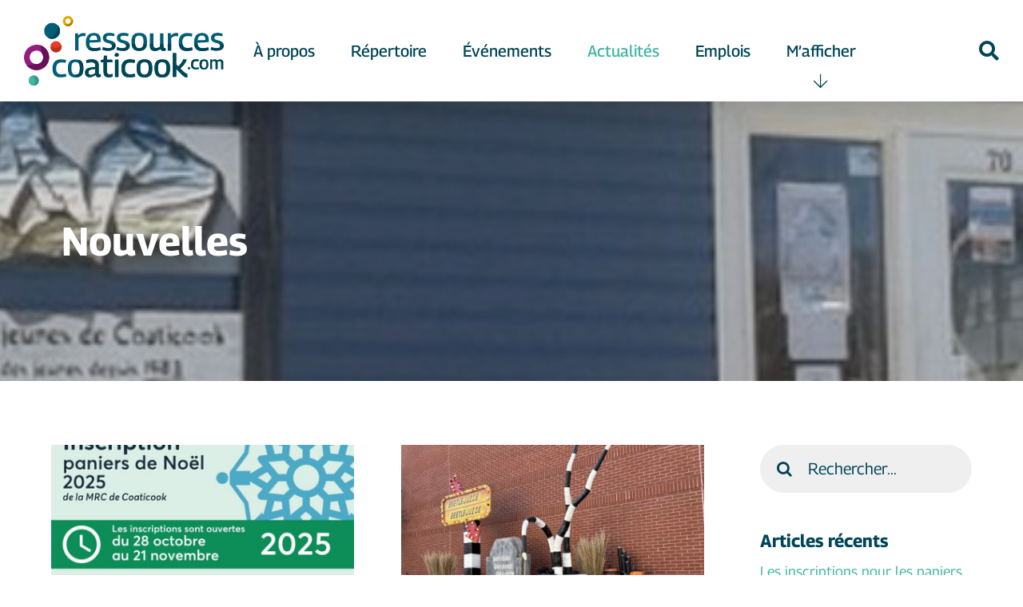

--- FILE ---
content_type: text/html; charset=UTF-8
request_url: https://ressourcescoaticook.com/nouvelles/
body_size: 21713
content:
<!DOCTYPE html>
<html class="avada-html-layout-wide avada-html-header-position-top awb-scroll" lang="fr-CA">
<head>
	<meta http-equiv="X-UA-Compatible" content="IE=edge" />
	<meta http-equiv="Content-Type" content="text/html; charset=utf-8"/>
	<meta name="viewport" content="width=device-width, initial-scale=1" />
	<style id="awlb-live-editor">.fusion-builder-live .fusion-builder-live-toolbar .fusion-toolbar-nav > li.fusion-branding .fusion-builder-logo-wrapper .fusiona-avada-logo {background: url( https://ressourcescoaticook.com/wp-content/uploads/2023/10/Projex.png ) no-repeat center !important;
				background-size: contain !important;
				width: 30px;
				height: 30px;}.fusion-builder-live .fusion-builder-live-toolbar .fusion-toolbar-nav > li.fusion-branding .fusion-builder-logo-wrapper .fusiona-avada-logo:before {
					display: none;
				}</style><meta name='robots' content='index, follow, max-image-preview:large, max-snippet:-1, max-video-preview:-1' />
<script id="cookieyes" type="text/javascript" src="https://cdn-cookieyes.com/client_data/49a4881e29d682444b7f536a/script.js"></script>
	<!-- This site is optimized with the Yoast SEO plugin v23.5 - https://yoast.com/wordpress/plugins/seo/ -->
	<title>Actualité - Répertoire sociocommunautaire de la région de Coaticook</title>
	<link rel="canonical" href="https://ressourcescoaticook.com/nouvelles/" />
	<link rel="next" href="https://ressourcescoaticook.com/nouvelles/page/2/" />
	<meta property="og:locale" content="fr_CA" />
	<meta property="og:type" content="article" />
	<meta property="og:title" content="Actualité - Répertoire sociocommunautaire de la région de Coaticook" />
	<meta property="og:url" content="https://ressourcescoaticook.com/nouvelles/" />
	<meta property="og:site_name" content="Répertoire d’organismes et associations communautaires de la région de Coaticook" />
	<meta property="og:image" content="https://ressourcescoaticook.com/wp-content/uploads/2024/04/fbk-RessCoaticook.png" />
	<meta property="og:image:width" content="1200" />
	<meta property="og:image:height" content="630" />
	<meta property="og:image:type" content="image/png" />
	<meta name="twitter:card" content="summary_large_image" />
	<script type="application/ld+json" class="yoast-schema-graph">{"@context":"https://schema.org","@graph":[{"@type":["WebPage","CollectionPage"],"@id":"https://ressourcescoaticook.com/nouvelles/","url":"https://ressourcescoaticook.com/nouvelles/","name":"Actualité - Répertoire sociocommunautaire de la région de Coaticook","isPartOf":{"@id":"https://ressourcescoaticook.com/#website"},"datePublished":"2017-06-21T19:55:17+00:00","dateModified":"2019-01-22T15:54:28+00:00","breadcrumb":{"@id":"https://ressourcescoaticook.com/nouvelles/#breadcrumb"},"inLanguage":"fr-CA"},{"@type":"BreadcrumbList","@id":"https://ressourcescoaticook.com/nouvelles/#breadcrumb","itemListElement":[{"@type":"ListItem","position":1,"name":"Accueil","item":"https://ressourcescoaticook.com/"},{"@type":"ListItem","position":2,"name":"Nouvelles"}]},{"@type":"WebSite","@id":"https://ressourcescoaticook.com/#website","url":"https://ressourcescoaticook.com/","name":"Répertoire d’organismes et associations communautaires de la région de Coaticook","description":"Trouvez un organisme ou une association qui peut vous servir dans notre région!","potentialAction":[{"@type":"SearchAction","target":{"@type":"EntryPoint","urlTemplate":"https://ressourcescoaticook.com/?s={search_term_string}"},"query-input":{"@type":"PropertyValueSpecification","valueRequired":true,"valueName":"search_term_string"}}],"inLanguage":"fr-CA"}]}</script>
	<!-- / Yoast SEO plugin. -->


<link rel="alternate" type="application/rss+xml" title="Répertoire d’organismes et associations communautaires de la région de Coaticook &raquo; Flux" href="https://ressourcescoaticook.com/feed/" />
<link rel="alternate" type="application/rss+xml" title="Répertoire d’organismes et associations communautaires de la région de Coaticook &raquo; Flux des commentaires" href="https://ressourcescoaticook.com/comments/feed/" />
<link rel="alternate" type="text/calendar" title="Répertoire d’organismes et associations communautaires de la région de Coaticook &raquo; Flux iCal" href="https://ressourcescoaticook.com/evenements/?ical=1" />
					<link rel="shortcut icon" href="https://ressourcescoaticook.com/wp-content/uploads/2023/10/fva64-Ressources-Coaticook.png" type="image/x-icon" />
		
					<!-- Apple Touch Icon -->
			<link rel="apple-touch-icon" sizes="180x180" href="https://ressourcescoaticook.com/wp-content/uploads/2023/10/fav180-Ressources-Coaticook.png">
		
					<!-- Android Icon -->
			<link rel="icon" sizes="192x192" href="https://ressourcescoaticook.com/wp-content/uploads/2023/10/fav192-Ressources-Coaticook.png">
		
					<!-- MS Edge Icon -->
			<meta name="msapplication-TileImage" content="https://ressourcescoaticook.com/wp-content/uploads/2023/10/fav270-Ressources-Coaticook.png">
				<link rel='stylesheet' id='pm-alert-style-css' href='https://ressourcescoaticook.com/wp-content/plugins/pm-alert/css/pm-alert.css?ver=d02d04afc321b01a949c7a40ebe74dc3' type='text/css' media='all' />
<link rel='stylesheet' id='pm-custom-search-style-css' href='https://ressourcescoaticook.com/wp-content/plugins/pm-custom-search/css/pm-custom-search.css?ver=d02d04afc321b01a949c7a40ebe74dc3' type='text/css' media='all' />
<link rel='stylesheet' id='pm-job-style-css' href='https://ressourcescoaticook.com/wp-content/plugins/pm-job-listing/css/pm-job-listing.css?ver=d02d04afc321b01a949c7a40ebe74dc3' type='text/css' media='all' />
<link rel='stylesheet' id='child-style-css' href='https://ressourcescoaticook.com/wp-content/themes/CDC/style.css?ver=1.11' type='text/css' media='all' />
<link rel='stylesheet' id='fusion-dynamic-css-css' href='https://ressourcescoaticook.com/wp-content/uploads/fusion-styles/20d78d4cfeefc3f61e73e1f557baef9e.min.css?ver=3.11.7' type='text/css' media='all' />
<link rel='stylesheet' id='fusion-child-stylesheet32-css' href='https://ressourcescoaticook.com/wp-content/themes/CDC/media.css?ver=1.11' type='text/css' media='all' />
<script type="text/javascript" src="https://ressourcescoaticook.com/wp-includes/js/jquery/jquery.min.js?ver=3.7.1" id="jquery-core-js"></script>
<script type="text/javascript" src="https://ressourcescoaticook.com/wp-includes/js/jquery/jquery-migrate.min.js?ver=3.4.1" id="jquery-migrate-js"></script>
<script type="text/javascript" src="https://ressourcescoaticook.com/wp-content/themes/CDC/functions.js?ver=1.1" id="fusion-child-script-js"></script>
<script type="text/javascript" src="https://ressourcescoaticook.com/wp-content/plugins/pm-job-listing/js/pm-jobs-listing.js?ver=d02d04afc321b01a949c7a40ebe74dc3" id="pm-job-style-js"></script>
<script type="text/javascript" src="//ressourcescoaticook.com/wp-content/plugins/revslider/sr6/assets/js/rbtools.min.js?ver=6.7.1" async id="tp-tools-js"></script>
<script type="text/javascript" src="//ressourcescoaticook.com/wp-content/plugins/revslider/sr6/assets/js/rs6.min.js?ver=6.7.1" async id="revmin-js"></script>
<script type="text/javascript" src="https://ressourcescoaticook.com/wp-content/plugins/pm-custom-search/js/pm-custom-search.js?ver=d02d04afc321b01a949c7a40ebe74dc3" id="pm-custom-search-style10-js"></script>
<link rel="https://api.w.org/" href="https://ressourcescoaticook.com/wp-json/" /><link rel="EditURI" type="application/rsd+xml" title="RSD" href="https://ressourcescoaticook.com/xmlrpc.php?rsd" />

<meta name="tec-api-version" content="v1"><meta name="tec-api-origin" content="https://ressourcescoaticook.com"><link rel="alternate" href="https://ressourcescoaticook.com/wp-json/tribe/events/v1/" /><style type="text/css" id="css-fb-visibility">@media screen and (max-width: 640px){.fusion-no-small-visibility{display:none !important;}body .sm-text-align-center{text-align:center !important;}body .sm-text-align-left{text-align:left !important;}body .sm-text-align-right{text-align:right !important;}body .sm-flex-align-center{justify-content:center !important;}body .sm-flex-align-flex-start{justify-content:flex-start !important;}body .sm-flex-align-flex-end{justify-content:flex-end !important;}body .sm-mx-auto{margin-left:auto !important;margin-right:auto !important;}body .sm-ml-auto{margin-left:auto !important;}body .sm-mr-auto{margin-right:auto !important;}body .fusion-absolute-position-small{position:absolute;top:auto;width:100%;}.awb-sticky.awb-sticky-small{ position: sticky; top: var(--awb-sticky-offset,0); }}@media screen and (min-width: 641px) and (max-width: 1024px){.fusion-no-medium-visibility{display:none !important;}body .md-text-align-center{text-align:center !important;}body .md-text-align-left{text-align:left !important;}body .md-text-align-right{text-align:right !important;}body .md-flex-align-center{justify-content:center !important;}body .md-flex-align-flex-start{justify-content:flex-start !important;}body .md-flex-align-flex-end{justify-content:flex-end !important;}body .md-mx-auto{margin-left:auto !important;margin-right:auto !important;}body .md-ml-auto{margin-left:auto !important;}body .md-mr-auto{margin-right:auto !important;}body .fusion-absolute-position-medium{position:absolute;top:auto;width:100%;}.awb-sticky.awb-sticky-medium{ position: sticky; top: var(--awb-sticky-offset,0); }}@media screen and (min-width: 1025px){.fusion-no-large-visibility{display:none !important;}body .lg-text-align-center{text-align:center !important;}body .lg-text-align-left{text-align:left !important;}body .lg-text-align-right{text-align:right !important;}body .lg-flex-align-center{justify-content:center !important;}body .lg-flex-align-flex-start{justify-content:flex-start !important;}body .lg-flex-align-flex-end{justify-content:flex-end !important;}body .lg-mx-auto{margin-left:auto !important;margin-right:auto !important;}body .lg-ml-auto{margin-left:auto !important;}body .lg-mr-auto{margin-right:auto !important;}body .fusion-absolute-position-large{position:absolute;top:auto;width:100%;}.awb-sticky.awb-sticky-large{ position: sticky; top: var(--awb-sticky-offset,0); }}</style><style type="text/css" id="fusion-branding-style">#wpadminbar .avada-menu > .ab-item:before,#wpadminbar > #wp-toolbar #wp-admin-bar-fb-edit > .ab-item:before {background: url( https://ressourcescoaticook.com/wp-content/uploads/2023/10/icon-projex.png ) no-repeat center !important;background-size: auto !important;content: "" !important;
						padding: 2px 0;
						width: 20px;
						height: 20px;
						background-size: contain !important;}</style><meta name="generator" content="Powered by Slider Revolution 6.7.1 - responsive, Mobile-Friendly Slider Plugin for WordPress with comfortable drag and drop interface." />
<script>function setREVStartSize(e){
			//window.requestAnimationFrame(function() {
				window.RSIW = window.RSIW===undefined ? window.innerWidth : window.RSIW;
				window.RSIH = window.RSIH===undefined ? window.innerHeight : window.RSIH;
				try {
					var pw = document.getElementById(e.c).parentNode.offsetWidth,
						newh;
					pw = pw===0 || isNaN(pw) || (e.l=="fullwidth" || e.layout=="fullwidth") ? window.RSIW : pw;
					e.tabw = e.tabw===undefined ? 0 : parseInt(e.tabw);
					e.thumbw = e.thumbw===undefined ? 0 : parseInt(e.thumbw);
					e.tabh = e.tabh===undefined ? 0 : parseInt(e.tabh);
					e.thumbh = e.thumbh===undefined ? 0 : parseInt(e.thumbh);
					e.tabhide = e.tabhide===undefined ? 0 : parseInt(e.tabhide);
					e.thumbhide = e.thumbhide===undefined ? 0 : parseInt(e.thumbhide);
					e.mh = e.mh===undefined || e.mh=="" || e.mh==="auto" ? 0 : parseInt(e.mh,0);
					if(e.layout==="fullscreen" || e.l==="fullscreen")
						newh = Math.max(e.mh,window.RSIH);
					else{
						e.gw = Array.isArray(e.gw) ? e.gw : [e.gw];
						for (var i in e.rl) if (e.gw[i]===undefined || e.gw[i]===0) e.gw[i] = e.gw[i-1];
						e.gh = e.el===undefined || e.el==="" || (Array.isArray(e.el) && e.el.length==0)? e.gh : e.el;
						e.gh = Array.isArray(e.gh) ? e.gh : [e.gh];
						for (var i in e.rl) if (e.gh[i]===undefined || e.gh[i]===0) e.gh[i] = e.gh[i-1];
											
						var nl = new Array(e.rl.length),
							ix = 0,
							sl;
						e.tabw = e.tabhide>=pw ? 0 : e.tabw;
						e.thumbw = e.thumbhide>=pw ? 0 : e.thumbw;
						e.tabh = e.tabhide>=pw ? 0 : e.tabh;
						e.thumbh = e.thumbhide>=pw ? 0 : e.thumbh;
						for (var i in e.rl) nl[i] = e.rl[i]<window.RSIW ? 0 : e.rl[i];
						sl = nl[0];
						for (var i in nl) if (sl>nl[i] && nl[i]>0) { sl = nl[i]; ix=i;}
						var m = pw>(e.gw[ix]+e.tabw+e.thumbw) ? 1 : (pw-(e.tabw+e.thumbw)) / (e.gw[ix]);
						newh =  (e.gh[ix] * m) + (e.tabh + e.thumbh);
					}
					var el = document.getElementById(e.c);
					if (el!==null && el) el.style.height = newh+"px";
					el = document.getElementById(e.c+"_wrapper");
					if (el!==null && el) {
						el.style.height = newh+"px";
						el.style.display = "block";
					}
				} catch(e){
					console.log("Failure at Presize of Slider:" + e)
				}
			//});
		  };</script>
		<script type="text/javascript">
			var doc = document.documentElement;
			doc.setAttribute( 'data-useragent', navigator.userAgent );
		</script>
		<!-- Google tag (gtag.js) -->
<script async src="https://www.googletagmanager.com/gtag/js?id=UA-113317992-1"></script>
<script>
  window.dataLayer = window.dataLayer || [];
  function gtag(){dataLayer.push(arguments);}
  gtag('js', new Date());

  gtag('config', 'UA-113317992-1');
</script>
	</head>

<body class="blog tribe-no-js has-sidebar fusion-image-hovers fusion-pagination-sizing fusion-button_type-flat fusion-button_span-no fusion-button_gradient-linear avada-image-rollover-circle-yes avada-image-rollover-no fusion-body ltr fusion-sticky-header no-tablet-sticky-header no-mobile-sticky-header no-mobile-slidingbar no-mobile-totop fusion-disable-outline fusion-sub-menu-fade mobile-logo-pos-left layout-wide-mode avada-has-boxed-modal-shadow-none layout-scroll-offset-full avada-has-zero-margin-offset-top fusion-top-header menu-text-align-center mobile-menu-design-modern fusion-hide-pagination-text fusion-header-layout-v1 avada-responsive avada-footer-fx-none avada-menu-highlight-style-textcolor fusion-search-form-clean fusion-main-menu-search-overlay fusion-avatar-square avada-dropdown-styles avada-blog-layout-grid avada-blog-archive-layout-grid avada-ec-not-100-width avada-ec-meta-layout-sidebar avada-header-shadow-yes avada-menu-icon-position-left avada-has-header-100-width avada-has-pagetitle-100-width avada-has-pagetitle-bg-full avada-has-pagetitle-bg-parallax avada-has-breadcrumb-mobile-hidden avada-has-titlebar-bar_and_content avada-header-border-color-full-transparent avada-social-full-transparent avada-has-pagination-width_height avada-flyout-menu-direction-fade avada-ec-views-v2" data-awb-post-id="14674">
	
	<a class="skip-link screen-reader-text" href="#content">Skip to content</a>

	<div id="boxed-wrapper">
		<div class="fusion-sides-frame"></div>
		<div id="wrapper" class="fusion-wrapper">
			<div id="home" style="position:relative;top:-1px;"></div>
			
			<header class="fusion-header-wrapper fusion-header-shadow">
				<div class="fusion-header-v1 fusion-logo-alignment fusion-logo-left fusion-sticky-menu- fusion-sticky-logo- fusion-mobile-logo-  fusion-mobile-menu-design-modern">
					<div class="fusion-header-sticky-height"></div>
<div class="fusion-header">
	<div class="fusion-row">
					<div class="fusion-logo" data-margin-top="20px" data-margin-bottom="20px" data-margin-left="0px" data-margin-right="3%">
			<a class="fusion-logo-link"  href="https://ressourcescoaticook.com/" >

						<!-- standard logo -->
			<img src="https://ressourcescoaticook.com/wp-content/uploads/2023/10/logo-ressourcesCoaticook.svg" srcset="https://ressourcescoaticook.com/wp-content/uploads/2023/10/logo-ressourcesCoaticook.svg 1x" width="265" height="91" alt="Répertoire d’organismes et associations communautaires de la région de Coaticook Logo" data-retina_logo_url="" class="fusion-standard-logo" />

			
					</a>
		</div>		<nav class="fusion-main-menu" aria-label="Menu principal"><div class="fusion-overlay-search">		<form role="search" class="searchform fusion-search-form  fusion-search-form-clean" method="get" action="https://ressourcescoaticook.com/">
			<div class="fusion-search-form-content">

				
				<div class="fusion-search-field search-field">
					<label><span class="screen-reader-text">Recherche sur le site :</span>
													<input type="search" value="" name="s" class="s" placeholder="Rechercher..." required aria-required="true" aria-label="Rechercher..."/>
											</label>
				</div>
				<div class="fusion-search-button search-button">
					<input type="submit" class="fusion-search-submit searchsubmit" aria-label="Recherche" value="&#xf002;" />
									</div>

				
			</div>


			
		</form>
		<div class="fusion-search-spacer"></div><a href="#" role="button" aria-label="Close Search" class="fusion-close-search"></a></div><ul id="menu-menu-principal" class="fusion-menu"><li  id="menu-item-11762"  class="menu-item menu-item-type-post_type menu-item-object-page menu-item-11762"  data-item-id="11762"><a  href="https://ressourcescoaticook.com/a-propos/" class="fusion-textcolor-highlight"><span class="menu-text">À propos</span></a></li><li  id="menu-item-22"  class="menu-item menu-item-type-post_type menu-item-object-page menu-item-22"  data-item-id="22"><a  href="https://ressourcescoaticook.com/repertoire/" class="fusion-textcolor-highlight"><span class="menu-text">Répertoire</span></a></li><li  id="menu-item-11763"  class="menu-item menu-item-type-custom menu-item-object-custom menu-item-11763"  data-item-id="11763"><a  href="https://ressourcescoaticook.com/evenements/" class="fusion-textcolor-highlight"><span class="menu-text">Événements</span></a></li><li  id="menu-item-34"  class="menu-item menu-item-type-post_type menu-item-object-page current-menu-item page_item page-item-21 current_page_item current_page_parent menu-item-34"  data-item-id="34"><a  href="https://ressourcescoaticook.com/nouvelles/" class="fusion-textcolor-highlight"><span class="menu-text">Actualités</span></a></li><li  id="menu-item-2133"  class="menu-item menu-item-type-post_type menu-item-object-page menu-item-2133"  data-item-id="2133"><a  href="https://ressourcescoaticook.com/emplois/" class="fusion-textcolor-highlight"><span class="menu-text">Emplois</span></a></li><li  id="menu-item-11765"  class="menu-item menu-item-type-custom menu-item-object-custom menu-item-has-children menu-item-11765 fusion-dropdown-menu"  data-item-id="11765"><a  class="fusion-textcolor-highlight"><span class="menu-text">M&rsquo;afficher</span> <span class="fusion-caret"><i class="fusion-dropdown-indicator" aria-hidden="true"></i></span></a><ul class="sub-menu"><li  id="menu-item-11836"  class="menu-item menu-item-type-post_type menu-item-object-page menu-item-11836 fusion-dropdown-submenu" ><a  href="https://ressourcescoaticook.com/inscription-repertoire-de-ressources-coaticook/" class="fusion-textcolor-highlight"><span>Afficher mon organisation</span></a></li><li  id="menu-item-11835"  class="menu-item menu-item-type-post_type menu-item-object-page menu-item-11835 fusion-dropdown-submenu" ><a  href="https://ressourcescoaticook.com/afficher-mon-offre-demploi/" class="fusion-textcolor-highlight"><span>Afficher une offre d’emploi</span></a></li><li  id="menu-item-11834"  class="menu-item menu-item-type-post_type menu-item-object-page menu-item-11834 fusion-dropdown-submenu" ><a  href="https://ressourcescoaticook.com/demande-de-publication-dun-evenement-calendrier/" class="fusion-textcolor-highlight"><span>Afficher mon événement</span></a></li></ul></li><li class="ubermenu-item ubermenu-item-type-custom ubermenu-item-object-ubermenu-custom ubermenu-item-580 ubermenu-item-level-0 ubermenu-column ubermenu-column-auto"><a><div class="menu_search_icon" onclick="open_search();"></div></a></li></ul></nav>	<div class="fusion-mobile-menu-icons">
							<a href="#" class="fusion-icon awb-icon-bars" aria-label="Afficher/masquer le menu en mode mobile" aria-expanded="false"></a>
		
		
		
			</div>

<nav class="fusion-mobile-nav-holder fusion-mobile-menu-text-align-left" aria-label="Main Menu Mobile"></nav>

					</div>
</div>
				</div>
				<div class="fusion-clearfix"></div>
			</header>
						
					<div id="sliders-container" class="fusion-slider-visibility">
					</div>
				
			
			<div class="avada-page-titlebar-wrapper">
				<div class="fusion-page-title-bar fusion-page-title-bar-breadcrumbs fusion-page-title-bar-left">
	<div class="fusion-page-title-row">
		<div class="fusion-page-title-wrapper">
			<div class="fusion-page-title-captions">
            
                        

																			<h1 class="entry-title">Nouvelles</h1>

									
				
			</div>

										
		</div>
	</div>
</div>
			</div>

						<main id="main" class="clearfix ">
				<div class="fusion-row" style="">
	<section id="content" class="" style="float: left;">
	<div id="posts-container" class="fusion-blog-archive fusion-blog-layout-grid-wrapper fusion-clearfix">
	<div class="fusion-posts-container fusion-blog-layout-grid fusion-blog-layout-grid-2 isotope fusion-blog-equal-heights fusion-blog-pagination " data-pages="65">
		
		
													<article id="post-14674" class="fusion-post-grid  post fusion-clearfix post-14674 type-post status-publish format-standard has-post-thumbnail hentry category-actualites">
														<div class="fusion-post-wrapper">
				
				
				
									
		<div class="fusion-flexslider flexslider fusion-flexslider-loading fusion-post-slideshow">
		<ul class="slides">
																		<li><div  class="fusion-image-wrapper" aria-haspopup="true">
							<a href="https://ressourcescoaticook.com/les-inscriptions-pour-les-paniers-de-noel-sont-ouvertes-jusquau-21-novembre-2025/" aria-label="Les inscriptions pour les paniers de Noël sont ouvertes jusqu&rsquo;au 21 novembre 2025">
							<img width="1080" height="1080" src="https://ressourcescoaticook.com/wp-content/uploads/2025/11/Paniers-Noel.jpg" class="attachment-full size-full wp-post-image" alt="" decoding="async" fetchpriority="high" srcset="https://ressourcescoaticook.com/wp-content/uploads/2025/11/Paniers-Noel-200x200.jpg 200w, https://ressourcescoaticook.com/wp-content/uploads/2025/11/Paniers-Noel-400x400.jpg 400w, https://ressourcescoaticook.com/wp-content/uploads/2025/11/Paniers-Noel-600x600.jpg 600w, https://ressourcescoaticook.com/wp-content/uploads/2025/11/Paniers-Noel-800x800.jpg 800w, https://ressourcescoaticook.com/wp-content/uploads/2025/11/Paniers-Noel.jpg 1080w" sizes="(min-width: 2200px) 100vw, (min-width: 712px) 609px, (min-width: 640px) 712px, " />			</a>
							</div>
</li>
																																																																														</ul>
	</div>
				
														<div class="fusion-post-content-wrapper">
				
				
				<div class="fusion-post-content post-content">
					<h2 class="entry-title fusion-post-title"><a href="https://ressourcescoaticook.com/les-inscriptions-pour-les-paniers-de-noel-sont-ouvertes-jusquau-21-novembre-2025/">Les inscriptions pour les paniers de Noël sont ouvertes jusqu&rsquo;au 21 novembre 2025</a></h2>
																<p class="fusion-single-line-meta"><span class="vcard rich-snippet-hidden"><span class="fn"><a href="https://ressourcescoaticook.com/author/resscoaticook/" title="Articles par Ressources Coaticook" rel="author">Ressources Coaticook</a></span></span><span class="updated rich-snippet-hidden">2025-11-03T18:19:52-05:00</span><span>3 novembre 2025</span><span class="fusion-inline-sep">|</span><a href="https://ressourcescoaticook.com/categories/actualites/" rel="category tag">Actualités</a><span class="fusion-inline-sep">|</span></p>
												
					
					<div class="fusion-post-content-container">
											</div>
				</div>

				
																																		
									</div>
				
									</div>
							</article>

			
											<article id="post-14638" class="fusion-post-grid  post fusion-clearfix post-14638 type-post status-publish format-standard has-post-thumbnail hentry category-actualites">
														<div class="fusion-post-wrapper">
				
				
				
									
		<div class="fusion-flexslider flexslider fusion-flexslider-loading fusion-post-slideshow">
		<ul class="slides">
																		<li><div  class="fusion-image-wrapper" aria-haspopup="true">
							<a href="https://ressourcescoaticook.com/distribution-de-bonbons-par-les-pompiers-de-coaticook/" aria-label="Distribution de bonbons par les pompiers de Coaticook">
							<img width="2048" height="1536" src="https://ressourcescoaticook.com/wp-content/uploads/2025/10/tillotson.jpg" class="attachment-full size-full wp-post-image" alt="" decoding="async" srcset="https://ressourcescoaticook.com/wp-content/uploads/2025/10/tillotson-200x150.jpg 200w, https://ressourcescoaticook.com/wp-content/uploads/2025/10/tillotson-400x300.jpg 400w, https://ressourcescoaticook.com/wp-content/uploads/2025/10/tillotson-600x450.jpg 600w, https://ressourcescoaticook.com/wp-content/uploads/2025/10/tillotson-800x600.jpg 800w, https://ressourcescoaticook.com/wp-content/uploads/2025/10/tillotson-1200x900.jpg 1200w, https://ressourcescoaticook.com/wp-content/uploads/2025/10/tillotson.jpg 2048w" sizes="(min-width: 2200px) 100vw, (min-width: 712px) 609px, (min-width: 640px) 712px, " />			</a>
							</div>
</li>
																																																																														</ul>
	</div>
				
														<div class="fusion-post-content-wrapper">
				
				
				<div class="fusion-post-content post-content">
					<h2 class="entry-title fusion-post-title"><a href="https://ressourcescoaticook.com/distribution-de-bonbons-par-les-pompiers-de-coaticook/">Distribution de bonbons par les pompiers de Coaticook</a></h2>
																<p class="fusion-single-line-meta"><span class="vcard rich-snippet-hidden"><span class="fn"><a href="https://ressourcescoaticook.com/author/resscoaticook/" title="Articles par Ressources Coaticook" rel="author">Ressources Coaticook</a></span></span><span class="updated rich-snippet-hidden">2025-10-21T19:53:57-04:00</span><span>21 octobre 2025</span><span class="fusion-inline-sep">|</span><a href="https://ressourcescoaticook.com/categories/actualites/" rel="category tag">Actualités</a><span class="fusion-inline-sep">|</span></p>
												
					
					<div class="fusion-post-content-container">
											</div>
				</div>

				
																																		
									</div>
				
									</div>
							</article>

			
											<article id="post-14597" class="fusion-post-grid  post fusion-clearfix post-14597 type-post status-publish format-standard has-post-thumbnail hentry category-actualites">
														<div class="fusion-post-wrapper">
				
				
				
									
		<div class="fusion-flexslider flexslider fusion-flexslider-loading fusion-post-slideshow">
		<ul class="slides">
																		<li><div  class="fusion-image-wrapper" aria-haspopup="true">
							<a href="https://ressourcescoaticook.com/le-fonds-loisirs-sports-et-culture-de-la-mrc-aide-a-financer-vos-activites-culturelles/" aria-label="Le fonds loisirs sports et culture de la MRC aide à financer vos activités culturelles">
							<img width="2000" height="1545" src="https://ressourcescoaticook.com/wp-content/uploads/2025/10/Fondsloisirs.png" class="attachment-full size-full wp-post-image" alt="" decoding="async" srcset="https://ressourcescoaticook.com/wp-content/uploads/2025/10/Fondsloisirs-200x155.png 200w, https://ressourcescoaticook.com/wp-content/uploads/2025/10/Fondsloisirs-400x309.png 400w, https://ressourcescoaticook.com/wp-content/uploads/2025/10/Fondsloisirs-600x464.png 600w, https://ressourcescoaticook.com/wp-content/uploads/2025/10/Fondsloisirs-800x618.png 800w, https://ressourcescoaticook.com/wp-content/uploads/2025/10/Fondsloisirs-1200x927.png 1200w, https://ressourcescoaticook.com/wp-content/uploads/2025/10/Fondsloisirs.png 2000w" sizes="(min-width: 2200px) 100vw, (min-width: 712px) 609px, (min-width: 640px) 712px, " />			</a>
							</div>
</li>
																																																																														</ul>
	</div>
				
														<div class="fusion-post-content-wrapper">
				
				
				<div class="fusion-post-content post-content">
					<h2 class="entry-title fusion-post-title"><a href="https://ressourcescoaticook.com/le-fonds-loisirs-sports-et-culture-de-la-mrc-aide-a-financer-vos-activites-culturelles/">Le fonds loisirs sports et culture de la MRC aide à financer vos activités culturelles</a></h2>
																<p class="fusion-single-line-meta"><span class="vcard rich-snippet-hidden"><span class="fn"><a href="https://ressourcescoaticook.com/author/resscoaticook/" title="Articles par Ressources Coaticook" rel="author">Ressources Coaticook</a></span></span><span class="updated rich-snippet-hidden">2025-10-06T17:29:31-04:00</span><span>6 octobre 2025</span><span class="fusion-inline-sep">|</span><a href="https://ressourcescoaticook.com/categories/actualites/" rel="category tag">Actualités</a><span class="fusion-inline-sep">|</span></p>
												
					
					<div class="fusion-post-content-container">
											</div>
				</div>

				
																																		
									</div>
				
									</div>
							</article>

			
											<article id="post-14108" class="fusion-post-grid  post fusion-clearfix post-14108 type-post status-publish format-standard has-post-thumbnail hentry category-actualites">
														<div class="fusion-post-wrapper">
				
				
				
									
		<div class="fusion-flexslider flexslider fusion-flexslider-loading fusion-post-slideshow">
		<ul class="slides">
																		<li><div  class="fusion-image-wrapper" aria-haspopup="true">
							<a href="https://ressourcescoaticook.com/les-rendez-vous-du-pinacle-2025/" aria-label="Les Rendez-vous du Pinacle 2025">
							<img width="1280" height="960" src="https://ressourcescoaticook.com/wp-content/uploads/2025/06/Mont_Pinacle_en_automne_2022.jpg" class="attachment-full size-full wp-post-image" alt="" decoding="async" srcset="https://ressourcescoaticook.com/wp-content/uploads/2025/06/Mont_Pinacle_en_automne_2022-200x150.jpg 200w, https://ressourcescoaticook.com/wp-content/uploads/2025/06/Mont_Pinacle_en_automne_2022-400x300.jpg 400w, https://ressourcescoaticook.com/wp-content/uploads/2025/06/Mont_Pinacle_en_automne_2022-600x450.jpg 600w, https://ressourcescoaticook.com/wp-content/uploads/2025/06/Mont_Pinacle_en_automne_2022-800x600.jpg 800w, https://ressourcescoaticook.com/wp-content/uploads/2025/06/Mont_Pinacle_en_automne_2022-1200x900.jpg 1200w, https://ressourcescoaticook.com/wp-content/uploads/2025/06/Mont_Pinacle_en_automne_2022.jpg 1280w" sizes="(min-width: 2200px) 100vw, (min-width: 712px) 609px, (min-width: 640px) 712px, " />			</a>
							</div>
</li>
																																																																														</ul>
	</div>
				
														<div class="fusion-post-content-wrapper">
				
				
				<div class="fusion-post-content post-content">
					<h2 class="entry-title fusion-post-title"><a href="https://ressourcescoaticook.com/les-rendez-vous-du-pinacle-2025/">Les Rendez-vous du Pinacle 2025</a></h2>
																<p class="fusion-single-line-meta"><span class="vcard rich-snippet-hidden"><span class="fn"><a href="https://ressourcescoaticook.com/author/resscoaticook/" title="Articles par Ressources Coaticook" rel="author">Ressources Coaticook</a></span></span><span class="updated rich-snippet-hidden">2025-06-11T11:48:14-04:00</span><span>11 juin 2025</span><span class="fusion-inline-sep">|</span><a href="https://ressourcescoaticook.com/categories/actualites/" rel="category tag">Actualités</a><span class="fusion-inline-sep">|</span></p>
												
					
					<div class="fusion-post-content-container">
											</div>
				</div>

				
																																		
									</div>
				
									</div>
							</article>

			
		
		
	</div>

			<div class="pagination clearfix"><span class="current">1</span><a href="https://ressourcescoaticook.com/nouvelles/page/2/" class="inactive">2</a><a class="pagination-next" rel="next" href="https://ressourcescoaticook.com/nouvelles/page/2/"><span class="page-text">Suivant</span><span class="page-next"></span></a></div><div class="fusion-clearfix"></div></div>
	</section>
	<aside id="sidebar" class="sidebar fusion-widget-area fusion-content-widget-area fusion-sidebar-right fusion-blogsidebar" style="float: right;" data="">
											
					<section id="search-3" class="widget widget_search">		<form role="search" class="searchform fusion-search-form  fusion-search-form-clean" method="get" action="https://ressourcescoaticook.com/">
			<div class="fusion-search-form-content">

				
				<div class="fusion-search-field search-field">
					<label><span class="screen-reader-text">Recherche sur le site :</span>
													<input type="search" value="" name="s" class="s" placeholder="Rechercher..." required aria-required="true" aria-label="Rechercher..."/>
											</label>
				</div>
				<div class="fusion-search-button search-button">
					<input type="submit" class="fusion-search-submit searchsubmit" aria-label="Recherche" value="&#xf002;" />
									</div>

				
			</div>


			
		</form>
		</section>
		<section id="recent-posts-2" class="widget widget_recent_entries" style="border-style: solid;border-color:transparent;border-width:0px;">
		<div class="heading"><h4 class="widget-title">Articles récents</h4></div>
		<ul>
											<li>
					<a href="https://ressourcescoaticook.com/les-inscriptions-pour-les-paniers-de-noel-sont-ouvertes-jusquau-21-novembre-2025/">Les inscriptions pour les paniers de Noël sont ouvertes jusqu&rsquo;au 21 novembre 2025</a>
									</li>
											<li>
					<a href="https://ressourcescoaticook.com/distribution-de-bonbons-par-les-pompiers-de-coaticook/">Distribution de bonbons par les pompiers de Coaticook</a>
									</li>
											<li>
					<a href="https://ressourcescoaticook.com/le-fonds-loisirs-sports-et-culture-de-la-mrc-aide-a-financer-vos-activites-culturelles/">Le fonds loisirs sports et culture de la MRC aide à financer vos activités culturelles</a>
									</li>
					</ul>

		</section><section id="archives-2" class="widget widget_archive" style="border-style: solid;border-color:transparent;border-width:0px;"><div class="heading"><h4 class="widget-title">Archives</h4></div>		<label class="screen-reader-text" for="archives-dropdown-2">Archives</label>
		<select id="archives-dropdown-2" name="archive-dropdown">
			
			<option value="">Sélectionner un mois</option>
				<option value='https://ressourcescoaticook.com/2025/11/'> novembre 2025 </option>
	<option value='https://ressourcescoaticook.com/2025/10/'> octobre 2025 </option>
	<option value='https://ressourcescoaticook.com/2025/06/'> juin 2025 </option>
	<option value='https://ressourcescoaticook.com/2025/04/'> avril 2025 </option>
	<option value='https://ressourcescoaticook.com/2025/03/'> mars 2025 </option>
	<option value='https://ressourcescoaticook.com/2025/02/'> février 2025 </option>
	<option value='https://ressourcescoaticook.com/2025/01/'> janvier 2025 </option>
	<option value='https://ressourcescoaticook.com/2024/12/'> décembre 2024 </option>
	<option value='https://ressourcescoaticook.com/2024/11/'> novembre 2024 </option>
	<option value='https://ressourcescoaticook.com/2024/09/'> septembre 2024 </option>
	<option value='https://ressourcescoaticook.com/2024/08/'> août 2024 </option>
	<option value='https://ressourcescoaticook.com/2024/06/'> juin 2024 </option>
	<option value='https://ressourcescoaticook.com/2024/05/'> mai 2024 </option>
	<option value='https://ressourcescoaticook.com/2024/04/'> avril 2024 </option>
	<option value='https://ressourcescoaticook.com/2024/03/'> mars 2024 </option>
	<option value='https://ressourcescoaticook.com/2023/09/'> septembre 2023 </option>
	<option value='https://ressourcescoaticook.com/2023/08/'> août 2023 </option>
	<option value='https://ressourcescoaticook.com/2023/06/'> juin 2023 </option>
	<option value='https://ressourcescoaticook.com/2023/05/'> mai 2023 </option>
	<option value='https://ressourcescoaticook.com/2023/04/'> avril 2023 </option>
	<option value='https://ressourcescoaticook.com/2023/03/'> mars 2023 </option>
	<option value='https://ressourcescoaticook.com/2023/02/'> février 2023 </option>
	<option value='https://ressourcescoaticook.com/2023/01/'> janvier 2023 </option>
	<option value='https://ressourcescoaticook.com/2022/12/'> décembre 2022 </option>
	<option value='https://ressourcescoaticook.com/2022/11/'> novembre 2022 </option>
	<option value='https://ressourcescoaticook.com/2022/10/'> octobre 2022 </option>
	<option value='https://ressourcescoaticook.com/2022/09/'> septembre 2022 </option>
	<option value='https://ressourcescoaticook.com/2022/08/'> août 2022 </option>
	<option value='https://ressourcescoaticook.com/2022/07/'> juillet 2022 </option>
	<option value='https://ressourcescoaticook.com/2022/06/'> juin 2022 </option>
	<option value='https://ressourcescoaticook.com/2022/05/'> mai 2022 </option>
	<option value='https://ressourcescoaticook.com/2022/04/'> avril 2022 </option>
	<option value='https://ressourcescoaticook.com/2022/03/'> mars 2022 </option>
	<option value='https://ressourcescoaticook.com/2022/02/'> février 2022 </option>
	<option value='https://ressourcescoaticook.com/2022/01/'> janvier 2022 </option>
	<option value='https://ressourcescoaticook.com/2021/12/'> décembre 2021 </option>
	<option value='https://ressourcescoaticook.com/2021/11/'> novembre 2021 </option>
	<option value='https://ressourcescoaticook.com/2021/10/'> octobre 2021 </option>
	<option value='https://ressourcescoaticook.com/2021/09/'> septembre 2021 </option>
	<option value='https://ressourcescoaticook.com/2021/08/'> août 2021 </option>
	<option value='https://ressourcescoaticook.com/2021/07/'> juillet 2021 </option>
	<option value='https://ressourcescoaticook.com/2021/06/'> juin 2021 </option>
	<option value='https://ressourcescoaticook.com/2021/05/'> mai 2021 </option>
	<option value='https://ressourcescoaticook.com/2021/04/'> avril 2021 </option>
	<option value='https://ressourcescoaticook.com/2021/03/'> mars 2021 </option>
	<option value='https://ressourcescoaticook.com/2021/02/'> février 2021 </option>
	<option value='https://ressourcescoaticook.com/2021/01/'> janvier 2021 </option>
	<option value='https://ressourcescoaticook.com/2020/12/'> décembre 2020 </option>
	<option value='https://ressourcescoaticook.com/2020/11/'> novembre 2020 </option>
	<option value='https://ressourcescoaticook.com/2020/10/'> octobre 2020 </option>
	<option value='https://ressourcescoaticook.com/2020/09/'> septembre 2020 </option>
	<option value='https://ressourcescoaticook.com/2020/07/'> juillet 2020 </option>
	<option value='https://ressourcescoaticook.com/2020/06/'> juin 2020 </option>
	<option value='https://ressourcescoaticook.com/2020/05/'> mai 2020 </option>
	<option value='https://ressourcescoaticook.com/2020/01/'> janvier 2020 </option>
	<option value='https://ressourcescoaticook.com/2019/11/'> novembre 2019 </option>
	<option value='https://ressourcescoaticook.com/2019/09/'> septembre 2019 </option>
	<option value='https://ressourcescoaticook.com/2019/08/'> août 2019 </option>
	<option value='https://ressourcescoaticook.com/2019/07/'> juillet 2019 </option>
	<option value='https://ressourcescoaticook.com/2019/06/'> juin 2019 </option>
	<option value='https://ressourcescoaticook.com/2019/05/'> mai 2019 </option>
	<option value='https://ressourcescoaticook.com/2019/04/'> avril 2019 </option>
	<option value='https://ressourcescoaticook.com/2019/03/'> mars 2019 </option>
	<option value='https://ressourcescoaticook.com/2019/02/'> février 2019 </option>
	<option value='https://ressourcescoaticook.com/2019/01/'> janvier 2019 </option>
	<option value='https://ressourcescoaticook.com/2018/12/'> décembre 2018 </option>
	<option value='https://ressourcescoaticook.com/2018/11/'> novembre 2018 </option>
	<option value='https://ressourcescoaticook.com/2018/10/'> octobre 2018 </option>
	<option value='https://ressourcescoaticook.com/2018/09/'> septembre 2018 </option>
	<option value='https://ressourcescoaticook.com/2018/07/'> juillet 2018 </option>
	<option value='https://ressourcescoaticook.com/2018/06/'> juin 2018 </option>
	<option value='https://ressourcescoaticook.com/2018/04/'> avril 2018 </option>
	<option value='https://ressourcescoaticook.com/2018/03/'> mars 2018 </option>
	<option value='https://ressourcescoaticook.com/2018/02/'> février 2018 </option>
	<option value='https://ressourcescoaticook.com/2018/01/'> janvier 2018 </option>

		</select>

			<script type="text/javascript">
/* <![CDATA[ */

(function() {
	var dropdown = document.getElementById( "archives-dropdown-2" );
	function onSelectChange() {
		if ( dropdown.options[ dropdown.selectedIndex ].value !== '' ) {
			document.location.href = this.options[ this.selectedIndex ].value;
		}
	}
	dropdown.onchange = onSelectChange;
})();

/* ]]> */
</script>
</section>			</aside>
					
				</div>  <!-- fusion-row -->
			</main>  <!-- #main -->
			
			
			
			
										
				<div class="fusion-footer">
                      
                
                	<footer class="">
					<p><div class="fusion-bg-parallax" data-bg-align="center center" data-direction="left" data-mute="false" data-opacity="100" data-velocity="-0.3" data-mobile-enabled="false" data-break_parents="0" data-bg-image="https://ressourcescoaticook.com/wp-content/uploads/2017/06/bg-infolettre-RC.jpg" data-bg-repeat="false" ></div><div class="fusion-fullwidth fullwidth-box fusion-builder-row-1 fusion-flex-container has-pattern-background has-mask-background fusion-parallax-left nonhundred-percent-fullwidth non-hundred-percent-height-scrolling" style="--awb-border-radius-top-left:0px;--awb-border-radius-top-right:0px;--awb-border-radius-bottom-right:0px;--awb-border-radius-bottom-left:0px;--awb-padding-top:55px;--awb-padding-bottom:70px;--awb-background-image:url(&quot;https://ressourcescoaticook.com/wp-content/uploads/2017/06/bg-infolettre-RC.jpg&quot;);--awb-background-size:cover;--awb-flex-wrap:wrap;" ><div class="fusion-builder-row fusion-row fusion-flex-align-items-flex-start fusion-flex-content-wrap" style="max-width:1872px;margin-left: calc(-4% / 2 );margin-right: calc(-4% / 2 );"><div class="fusion-layout-column fusion_builder_column fusion-builder-column-0 fusion_builder_column_1_1 1_1 fusion-flex-column white fusion-animated" style="--awb-padding-right:6%;--awb-padding-left:6%;--awb-bg-size:cover;--awb-width-large:100%;--awb-margin-top-large:0px;--awb-spacing-right-large:1.92%;--awb-margin-bottom-large:0px;--awb-spacing-left-large:1.92%;--awb-width-medium:100%;--awb-order-medium:0;--awb-spacing-right-medium:1.92%;--awb-spacing-left-medium:1.92%;--awb-width-small:100%;--awb-order-small:0;--awb-spacing-right-small:1.92%;--awb-spacing-left-small:1.92%;" data-animationType="fadeInRight" data-animationDuration="1.0" data-animationOffset="top-into-view" id="infolettre" data-scroll-devices="small-visibility,medium-visibility,large-visibility"><div class="fusion-column-wrapper fusion-column-has-shadow fusion-flex-justify-content-flex-start fusion-content-layout-column"><div class="fusion-title title fusion-title-1 fusion-sep-none fusion-title-center fusion-title-text fusion-title-size-three white" style="--awb-margin-bottom:30px;"><h3 class="fusion-title-heading title-heading-center" style="margin:0;text-transform:none;">Abonnez-vous à notre infolettre</h3></div><script>(function() {
	window.mc4wp = window.mc4wp || {
		listeners: [],
		forms: {
			on: function(evt, cb) {
				window.mc4wp.listeners.push(
					{
						event   : evt,
						callback: cb
					}
				);
			}
		}
	}
})();
</script><!-- Mailchimp for WordPress v4.9.17 - https://wordpress.org/plugins/mailchimp-for-wp/ --><form id="mc4wp-form-1" class="mc4wp-form mc4wp-form-1857" method="post" data-id="1857" data-name="Infolettre Ressources Coaticook" ><div class="mc4wp-form-fields"><div class="formulaire">
  
<div class="input">
	<input type="email" placeholder="Courriel" name="EMAIL" required />
</div>
  
<div class="btn-form">
	<input type="submit" value="M'abonner" />
</div>
  
</div></div><label style="display: none !important;">Leave this field empty if you're human: <input type="text" name="_mc4wp_honeypot" value="" tabindex="-1" autocomplete="off" /></label><input type="hidden" name="_mc4wp_timestamp" value="1768762230" /><input type="hidden" name="_mc4wp_form_id" value="1857" /><input type="hidden" name="_mc4wp_form_element_id" value="mc4wp-form-1" /><div class="mc4wp-response"></div></form><!-- / Mailchimp for WordPress Plugin --></div></div></div></div><div class="fusion-fullwidth fullwidth-box fusion-builder-row-2 fusion-flex-container has-pattern-background has-mask-background footer_menu nonhundred-percent-fullwidth non-hundred-percent-height-scrolling" style="--awb-border-radius-top-left:0px;--awb-border-radius-top-right:0px;--awb-border-radius-bottom-right:0px;--awb-border-radius-bottom-left:0px;--awb-padding-top:60px;--awb-padding-right:20px;--awb-padding-bottom:20px;--awb-padding-left:20px;--awb-background-color:var(--awb-color2);--awb-flex-wrap:wrap;" ><div class="fusion-builder-row fusion-row fusion-flex-align-items-flex-start fusion-flex-content-wrap" style="max-width:1872px;margin-left: calc(-4% / 2 );margin-right: calc(-4% / 2 );"><div class="fusion-layout-column fusion_builder_column fusion-builder-column-1 fusion_builder_column_1_3 1_3 fusion-flex-column fusion-animated" style="--awb-bg-size:cover;--awb-width-large:33.333333333333%;--awb-margin-top-large:0px;--awb-spacing-right-large:5.76%;--awb-margin-bottom-large:40px;--awb-spacing-left-large:5.76%;--awb-width-medium:100%;--awb-order-medium:0;--awb-spacing-right-medium:1.92%;--awb-spacing-left-medium:1.92%;--awb-width-small:100%;--awb-order-small:0;--awb-spacing-right-small:1.92%;--awb-spacing-left-small:1.92%;" data-animationType="fadeInUp" data-animationDuration="0.3" data-animationOffset="top-into-view" data-scroll-devices="small-visibility,medium-visibility,large-visibility"><div class="fusion-column-wrapper fusion-column-has-shadow fusion-flex-justify-content-flex-start fusion-content-layout-column"><div class="fusion-image-element md-text-align-center" style="--awb-caption-title-font-family:var(--h2_typography-font-family);--awb-caption-title-font-weight:var(--h2_typography-font-weight);--awb-caption-title-font-style:var(--h2_typography-font-style);--awb-caption-title-size:var(--h2_typography-font-size);--awb-caption-title-transform:var(--h2_typography-text-transform);--awb-caption-title-line-height:var(--h2_typography-line-height);--awb-caption-title-letter-spacing:var(--h2_typography-letter-spacing);"><span class=" fusion-imageframe imageframe-none imageframe-1 hover-type-none"><img decoding="async" width="265" height="91" alt="Ressources Coaticook - Répertoire d&#x27;organismes et associations communautaires de la région de Coaticook" title="logo-ressourcesCoaticook" src="https://ressourcescoaticook.com/wp-content/uploads/2023/10/logo-ressourcesCoaticook.svg" class="img-responsive wp-image-11766"/></span></div></div></div><div class="fusion-layout-column fusion_builder_column fusion-builder-column-2 fusion_builder_column_1_3 1_3 fusion-flex-column fusion-animated" style="--awb-bg-size:cover;--awb-width-large:33.333333333333%;--awb-margin-top-large:0px;--awb-spacing-right-large:5.76%;--awb-margin-bottom-large:40px;--awb-spacing-left-large:5.76%;--awb-width-medium:50%;--awb-order-medium:0;--awb-spacing-right-medium:3.84%;--awb-spacing-left-medium:3.84%;--awb-width-small:100%;--awb-order-small:0;--awb-spacing-right-small:1.92%;--awb-spacing-left-small:1.92%;" data-animationType="fadeInUp" data-animationDuration="0.6" data-animationOffset="top-into-view" data-scroll-devices="small-visibility,medium-visibility,large-visibility"><div class="fusion-column-wrapper fusion-column-has-shadow fusion-flex-justify-content-flex-start fusion-content-layout-column"><div class="fusion-title title fusion-title-2 fusion-sep-none fusion-title-text fusion-title-size-five" style="--awb-margin-bottom:10px;"><h5 class="fusion-title-heading title-heading-left" style="margin:0;text-transform:none;">Ressources Coaticook</h5></div><div class="fusion-widget-area awb-widget-area-element fusion-widget-area-1 fusion-content-widget-area" style="--awb-title-color:var(--awb-color7);--awb-padding:0px 0px 0px 0px;"><section id="nav_menu-2" class="fusion-footer-widget-column widget widget_nav_menu"><div class="menu-footer-01-container"><ul id="menu-footer-01" class="menu"><li id="menu-item-11814" class="menu-item menu-item-type-post_type menu-item-object-page menu-item-11814"><a href="https://ressourcescoaticook.com/a-propos/">À propos</a></li>
<li id="menu-item-37" class="menu-item menu-item-type-post_type menu-item-object-page menu-item-37"><a href="https://ressourcescoaticook.com/repertoire/">Répertoire</a></li>
<li id="menu-item-4697" class="menu-item menu-item-type-custom menu-item-object-custom menu-item-4697"><a href="https://ressourcescoaticook.com/evenements/">Événements</a></li>
<li id="menu-item-11816" class="menu-item menu-item-type-post_type menu-item-object-page current-menu-item page_item page-item-21 current_page_item current_page_parent menu-item-11816"><a href="https://ressourcescoaticook.com/nouvelles/" aria-current="page">Actualités</a></li>
<li id="menu-item-11817" class="menu-item menu-item-type-post_type menu-item-object-page menu-item-11817"><a href="https://ressourcescoaticook.com/emplois/">Emplois</a></li>
</ul></div><div style="clear:both;"></div></section><div class="fusion-additional-widget-content"></div></div></div></div><div class="fusion-layout-column fusion_builder_column fusion-builder-column-3 fusion_builder_column_1_3 1_3 fusion-flex-column fusion-animated" style="--awb-bg-size:cover;--awb-width-large:33.333333333333%;--awb-margin-top-large:0px;--awb-spacing-right-large:5.76%;--awb-margin-bottom-large:40px;--awb-spacing-left-large:5.76%;--awb-width-medium:50%;--awb-order-medium:0;--awb-spacing-right-medium:3.84%;--awb-spacing-left-medium:3.84%;--awb-width-small:100%;--awb-order-small:0;--awb-spacing-right-small:1.92%;--awb-spacing-left-small:1.92%;" data-animationType="fadeInUp" data-animationDuration="0.9" data-animationOffset="top-into-view" data-scroll-devices="small-visibility,medium-visibility,large-visibility"><div class="fusion-column-wrapper fusion-column-has-shadow fusion-flex-justify-content-flex-start fusion-content-layout-column"><div class="fusion-title title fusion-title-3 fusion-sep-none fusion-title-text fusion-title-size-five" style="--awb-margin-bottom:10px;"><h5 class="fusion-title-heading title-heading-left" style="margin:0;text-transform:none;">M&rsquo;afficher</h5></div><div class="fusion-widget-area awb-widget-area-element fusion-widget-area-2 fusion-content-widget-area" style="--awb-title-color:var(--awb-color7);--awb-padding:0px 0px 0px 0px;"><section id="nav_menu-3" class="fusion-footer-widget-column widget widget_nav_menu"><div class="menu-footer-02-container"><ul id="menu-footer-02" class="menu"><li id="menu-item-11823" class="menu-item menu-item-type-post_type menu-item-object-page menu-item-11823"><a href="https://ressourcescoaticook.com/inscription-repertoire-de-ressources-coaticook/">Afficher mon organisation</a></li>
<li id="menu-item-11822" class="menu-item menu-item-type-post_type menu-item-object-page menu-item-11822"><a href="https://ressourcescoaticook.com/afficher-mon-offre-demploi/">Afficher une offre d’emploi</a></li>
<li id="menu-item-11821" class="menu-item menu-item-type-post_type menu-item-object-page menu-item-11821"><a href="https://ressourcescoaticook.com/demande-de-publication-dun-evenement-calendrier/">Afficher mon événement</a></li>
</ul></div><div style="clear:both;"></div></section><div class="fusion-additional-widget-content"></div></div></div></div></div></div><div class="fusion-fullwidth fullwidth-box fusion-builder-row-3 fusion-flex-container has-pattern-background has-mask-background nonhundred-percent-fullwidth non-hundred-percent-height-scrolling" style="--awb-border-radius-top-left:0px;--awb-border-radius-top-right:0px;--awb-border-radius-bottom-right:0px;--awb-border-radius-bottom-left:0px;--awb-padding-top:60px;--awb-background-color:var(--awb-color1);--awb-flex-wrap:wrap;" ><div class="fusion-builder-row fusion-row fusion-flex-align-items-stretch fusion-flex-content-wrap" style="max-width:1872px;margin-left: calc(-4% / 2 );margin-right: calc(-4% / 2 );"><div class="fusion-layout-column fusion_builder_column fusion-builder-column-4 fusion_builder_column_1_1 1_1 fusion-flex-column fusion-animated" style="--awb-bg-size:cover;--awb-width-large:100%;--awb-margin-top-large:0px;--awb-spacing-right-large:1.92%;--awb-margin-bottom-large:20px;--awb-spacing-left-large:1.92%;--awb-width-medium:100%;--awb-order-medium:0;--awb-spacing-right-medium:1.92%;--awb-spacing-left-medium:1.92%;--awb-width-small:100%;--awb-order-small:0;--awb-spacing-right-small:1.92%;--awb-spacing-left-small:1.92%;" data-animationType="fadeInLeft" data-animationDuration="1.0" data-animationOffset="top-into-view" data-scroll-devices="small-visibility,medium-visibility,large-visibility"><div class="fusion-column-wrapper fusion-column-has-shadow fusion-flex-justify-content-flex-start fusion-content-layout-column"><div class="fusion-title title fusion-title-4 fusion-sep-none fusion-title-center fusion-title-text fusion-title-size-five" style="--awb-margin-bottom:10px;"><h5 class="fusion-title-heading title-heading-center" style="margin:0;text-transform:none;">Nos partenaires</h5></div></div></div><div class="fusion-layout-column fusion_builder_column fusion-builder-column-5 fusion_builder_column_1_5 1_5 fusion-flex-column fusion-animated" style="--awb-bg-size:cover;--awb-width-large:20%;--awb-margin-top-large:0px;--awb-spacing-right-large:9.6%;--awb-margin-bottom-large:50px;--awb-spacing-left-large:9.6%;--awb-width-medium:33.333333333333%;--awb-order-medium:0;--awb-spacing-right-medium:5.76%;--awb-spacing-left-medium:5.76%;--awb-width-small:100%;--awb-order-small:0;--awb-spacing-right-small:1.92%;--awb-spacing-left-small:1.92%;" data-animationType="fadeInUp" data-animationDuration="0.2" data-animationOffset="top-into-view" data-scroll-devices="small-visibility,medium-visibility,large-visibility"><div class="fusion-column-wrapper fusion-column-has-shadow fusion-flex-justify-content-center fusion-content-layout-column"><div class="fusion-image-element " style="text-align:center;--awb-max-width:170px;--awb-caption-title-font-family:var(--h2_typography-font-family);--awb-caption-title-font-weight:var(--h2_typography-font-weight);--awb-caption-title-font-style:var(--h2_typography-font-style);--awb-caption-title-size:var(--h2_typography-font-size);--awb-caption-title-transform:var(--h2_typography-text-transform);--awb-caption-title-line-height:var(--h2_typography-line-height);--awb-caption-title-letter-spacing:var(--h2_typography-letter-spacing);"><span class=" fusion-imageframe imageframe-none imageframe-2 hover-type-none logo-gray"><a class="fusion-no-lightbox" href="https://ressourcescoaticook.com/entreprises/cdc-de-la-mrc-de-coaticook/" target="_blank" aria-label="logo-CDC" rel="noopener noreferrer"><img decoding="async" width="800" height="398" alt="CDC Coaticook - Corporation de Développement Communautaire - Partenaire de Ressources Coaticook - Répertoire d&#039;organismes et associations communautaires de la région de Coaticook" src="https://ressourcescoaticook.com/wp-content/uploads/2017/06/logo-CDC.svg" class="img-responsive wp-image-11824"/></a></span></div></div></div><div class="fusion-layout-column fusion_builder_column fusion-builder-column-6 fusion_builder_column_1_5 1_5 fusion-flex-column fusion-animated" style="--awb-bg-size:cover;--awb-width-large:20%;--awb-margin-top-large:0px;--awb-spacing-right-large:9.6%;--awb-margin-bottom-large:50px;--awb-spacing-left-large:9.6%;--awb-width-medium:33.333333333333%;--awb-order-medium:0;--awb-spacing-right-medium:5.76%;--awb-spacing-left-medium:5.76%;--awb-width-small:100%;--awb-order-small:0;--awb-spacing-right-small:1.92%;--awb-spacing-left-small:1.92%;" data-animationType="fadeInUp" data-animationDuration="0.4" data-animationOffset="top-into-view" data-scroll-devices="small-visibility,medium-visibility,large-visibility"><div class="fusion-column-wrapper fusion-column-has-shadow fusion-flex-justify-content-center fusion-content-layout-column"><div class="fusion-image-element " style="text-align:center;--awb-max-width:200px;--awb-caption-title-font-family:var(--h2_typography-font-family);--awb-caption-title-font-weight:var(--h2_typography-font-weight);--awb-caption-title-font-style:var(--h2_typography-font-style);--awb-caption-title-size:var(--h2_typography-font-size);--awb-caption-title-transform:var(--h2_typography-text-transform);--awb-caption-title-line-height:var(--h2_typography-line-height);--awb-caption-title-letter-spacing:var(--h2_typography-letter-spacing);"><span class=" fusion-imageframe imageframe-none imageframe-3 hover-type-none logo-gray"><a class="fusion-no-lightbox" href="http://www.mrcdecoaticook.qc.ca/" target="_blank" aria-label="logo-MRC-Coaticook" rel="noopener noreferrer"><img decoding="async" width="800" height="178" alt="MRC de Coaticook - Partenaire de Ressources Coaticook - Répertoire d&#039;organismes et associations communautaires de la région de Coaticook" src="https://ressourcescoaticook.com/wp-content/uploads/2017/06/logo-MRC-Coaticook.svg" class="img-responsive wp-image-11825"/></a></span></div></div></div><div class="fusion-layout-column fusion_builder_column fusion-builder-column-7 fusion_builder_column_1_5 1_5 fusion-flex-column fusion-animated" style="--awb-bg-size:cover;--awb-width-large:20%;--awb-margin-top-large:0px;--awb-spacing-right-large:9.6%;--awb-margin-bottom-large:50px;--awb-spacing-left-large:9.6%;--awb-width-medium:33.333333333333%;--awb-order-medium:0;--awb-spacing-right-medium:5.76%;--awb-spacing-left-medium:5.76%;--awb-width-small:100%;--awb-order-small:0;--awb-spacing-right-small:1.92%;--awb-spacing-left-small:1.92%;" data-animationType="fadeInUp" data-animationDuration="0.6" data-animationOffset="top-into-view" data-scroll-devices="small-visibility,medium-visibility,large-visibility"><div class="fusion-column-wrapper fusion-column-has-shadow fusion-flex-justify-content-center fusion-content-layout-column"><div class="fusion-image-element " style="text-align:center;--awb-max-width:200px;--awb-caption-title-font-family:var(--h2_typography-font-family);--awb-caption-title-font-weight:var(--h2_typography-font-weight);--awb-caption-title-font-style:var(--h2_typography-font-style);--awb-caption-title-size:var(--h2_typography-font-size);--awb-caption-title-transform:var(--h2_typography-text-transform);--awb-caption-title-line-height:var(--h2_typography-line-height);--awb-caption-title-letter-spacing:var(--h2_typography-letter-spacing);"><span class=" fusion-imageframe imageframe-none imageframe-4 hover-type-none logo-gray"><a class="fusion-no-lightbox" href="https://sadccoaticook.ca/" target="_blank" aria-label="logo-SADC" rel="noopener noreferrer"><img decoding="async" width="800" height="374" alt="SADC - Région de Coaticook - Partenaire de Ressources Coaticook - Répertoire d&#039;organismes et associations communautaires de la région de Coaticook" src="https://ressourcescoaticook.com/wp-content/uploads/2017/06/logo-SADC.svg" class="img-responsive wp-image-11826"/></a></span></div></div></div><div class="fusion-layout-column fusion_builder_column fusion-builder-column-8 fusion_builder_column_1_5 1_5 fusion-flex-column fusion-animated" style="--awb-bg-size:cover;--awb-width-large:20%;--awb-margin-top-large:0px;--awb-spacing-right-large:9.6%;--awb-margin-bottom-large:50px;--awb-spacing-left-large:9.6%;--awb-width-medium:50%;--awb-order-medium:0;--awb-spacing-right-medium:3.84%;--awb-spacing-left-medium:3.84%;--awb-width-small:100%;--awb-order-small:0;--awb-spacing-right-small:1.92%;--awb-spacing-left-small:1.92%;" data-animationType="fadeInUp" data-animationDuration="0.8" data-animationOffset="top-into-view" data-scroll-devices="small-visibility,medium-visibility,large-visibility"><div class="fusion-column-wrapper fusion-column-has-shadow fusion-flex-justify-content-center fusion-content-layout-column"><div class="fusion-image-element " style="text-align:center;--awb-max-width:150px;--awb-caption-title-font-family:var(--h2_typography-font-family);--awb-caption-title-font-weight:var(--h2_typography-font-weight);--awb-caption-title-font-style:var(--h2_typography-font-style);--awb-caption-title-size:var(--h2_typography-font-size);--awb-caption-title-transform:var(--h2_typography-text-transform);--awb-caption-title-line-height:var(--h2_typography-line-height);--awb-caption-title-letter-spacing:var(--h2_typography-letter-spacing);"><span class=" fusion-imageframe imageframe-none imageframe-5 hover-type-none logo-gray"><img decoding="async" width="311" height="162" alt="Ensemble pour la participation social des aînés - Partenaire de Ressources Coaticook - Répertoire d&#039;organismes et associations communautaires de la région de Coaticook" title="participation-sociale-aine-coaticook" src="https://ressourcescoaticook.com/wp-content/uploads/2017/06/participation-sociale-aine-coaticook.jpg" class="img-responsive wp-image-11827" srcset="https://ressourcescoaticook.com/wp-content/uploads/2017/06/participation-sociale-aine-coaticook-200x104.jpg 200w, https://ressourcescoaticook.com/wp-content/uploads/2017/06/participation-sociale-aine-coaticook.jpg 311w" sizes="(max-width: 1024px) 100vw, (max-width: 640px) 100vw, 311px" /></span></div></div></div><div class="fusion-layout-column fusion_builder_column fusion-builder-column-9 fusion_builder_column_1_5 1_5 fusion-flex-column fusion-animated" style="--awb-bg-size:cover;--awb-width-large:20%;--awb-margin-top-large:0px;--awb-spacing-right-large:9.6%;--awb-margin-bottom-large:50px;--awb-spacing-left-large:9.6%;--awb-width-medium:50%;--awb-order-medium:0;--awb-spacing-right-medium:3.84%;--awb-spacing-left-medium:3.84%;--awb-width-small:100%;--awb-order-small:0;--awb-spacing-right-small:1.92%;--awb-spacing-left-small:1.92%;" data-animationType="fadeInUp" data-animationDuration="0.8" data-animationOffset="top-into-view" data-scroll-devices="small-visibility,medium-visibility,large-visibility"><div class="fusion-column-wrapper fusion-column-has-shadow fusion-flex-justify-content-center fusion-content-layout-column"><div class="fusion-image-element " style="text-align:center;--awb-max-width:200px;--awb-caption-title-font-family:var(--h2_typography-font-family);--awb-caption-title-font-weight:var(--h2_typography-font-weight);--awb-caption-title-font-style:var(--h2_typography-font-style);--awb-caption-title-size:var(--h2_typography-font-size);--awb-caption-title-transform:var(--h2_typography-text-transform);--awb-caption-title-line-height:var(--h2_typography-line-height);--awb-caption-title-letter-spacing:var(--h2_typography-letter-spacing);"><span class=" fusion-imageframe imageframe-none imageframe-6 hover-type-none logo-gray"><a class="fusion-no-lightbox" href="https://www.santemonteregie.qc.ca/centre/le-reseau-declaireurs" target="_blank" aria-label="le-reseau-declaireurs" rel="noopener noreferrer"><img decoding="async" width="800" height="141" alt="Le réseau d&#039;éclaireurs - Partenaire de Ressources Coaticook - Répertoire d&#039;organismes et associations communautaires de la région de Coaticook" src="https://ressourcescoaticook.com/wp-content/uploads/2017/06/le-reseau-declaireurs.jpg" class="img-responsive wp-image-11948" srcset="https://ressourcescoaticook.com/wp-content/uploads/2017/06/le-reseau-declaireurs-200x35.jpg 200w, https://ressourcescoaticook.com/wp-content/uploads/2017/06/le-reseau-declaireurs-400x71.jpg 400w, https://ressourcescoaticook.com/wp-content/uploads/2017/06/le-reseau-declaireurs-600x106.jpg 600w, https://ressourcescoaticook.com/wp-content/uploads/2017/06/le-reseau-declaireurs.jpg 800w" sizes="(max-width: 1024px) 100vw, (max-width: 640px) 100vw, 400px" /></a></span></div></div></div><div class="fusion-layout-column fusion_builder_column fusion-builder-column-10 fusion_builder_column_1_1 1_1 fusion-flex-column copyright" style="--awb-bg-size:cover;--awb-width-large:100%;--awb-margin-top-large:20px;--awb-spacing-right-large:1.92%;--awb-margin-bottom-large:20px;--awb-spacing-left-large:1.92%;--awb-width-medium:100%;--awb-order-medium:0;--awb-spacing-right-medium:1.92%;--awb-spacing-left-medium:1.92%;--awb-width-small:100%;--awb-order-small:0;--awb-spacing-right-small:1.92%;--awb-spacing-left-small:1.92%;" data-scroll-devices="small-visibility,medium-visibility,large-visibility"><div class="fusion-column-wrapper fusion-column-has-shadow fusion-flex-justify-content-center fusion-content-layout-column"><div class="fusion-text fusion-text-1" style="--awb-content-alignment:center;"><p>©2024 Ressources Coaticook &#8211; Tous droits réservés / <a title="Conception de sites Web" href="https://projexmedia.com/web/conception-de-sites-web-sherbrooke-magog-bromont-montreal-quebec/" target="_blank" rel="noopener">Conception site Web</a> par <a title="conception sites Web Sherbrooke" href="https://projexmedia.com/web/" target="_blank" rel="noopener">Projex Media</a> et <a title="Carbone Graphique" href="https://carbonegraphique.com/" target="_blank" rel="noopener">Carbone Graphique</a></p>
</div></div></div></div></div></p>
                    </footer> <!-- fusion-footer-widget-area -->
                
                

				</div> <!-- fusion-footer -->
					</div> <!-- wrapper -->

								<a class="fusion-one-page-text-link fusion-page-load-link"></a>

		
		<script>
			window.RS_MODULES = window.RS_MODULES || {};
			window.RS_MODULES.modules = window.RS_MODULES.modules || {};
			window.RS_MODULES.waiting = window.RS_MODULES.waiting || [];
			window.RS_MODULES.defered = false;
			window.RS_MODULES.moduleWaiting = window.RS_MODULES.moduleWaiting || {};
			window.RS_MODULES.type = 'compiled';
		</script>
				<script>
		( function ( body ) {
			'use strict';
			body.className = body.className.replace( /\btribe-no-js\b/, 'tribe-js' );
		} )( document.body );
		</script>
		<script>(function() {function maybePrefixUrlField () {
  const value = this.value.trim()
  if (value !== '' && value.indexOf('http') !== 0) {
    this.value = 'http://' + value
  }
}

const urlFields = document.querySelectorAll('.mc4wp-form input[type="url"]')
for (let j = 0; j < urlFields.length; j++) {
  urlFields[j].addEventListener('blur', maybePrefixUrlField)
}
})();</script><script type="text/javascript">var fusionNavIsCollapsed=function(e){var t,n;window.innerWidth<=e.getAttribute("data-breakpoint")?(e.classList.add("collapse-enabled"),e.classList.remove("awb-menu_desktop"),e.classList.contains("expanded")||(e.setAttribute("aria-expanded","false"),window.dispatchEvent(new Event("fusion-mobile-menu-collapsed",{bubbles:!0,cancelable:!0}))),(n=e.querySelectorAll(".menu-item-has-children.expanded")).length&&n.forEach(function(e){e.querySelector(".awb-menu__open-nav-submenu_mobile").setAttribute("aria-expanded","false")})):(null!==e.querySelector(".menu-item-has-children.expanded .awb-menu__open-nav-submenu_click")&&e.querySelector(".menu-item-has-children.expanded .awb-menu__open-nav-submenu_click").click(),e.classList.remove("collapse-enabled"),e.classList.add("awb-menu_desktop"),e.setAttribute("aria-expanded","true"),null!==e.querySelector(".awb-menu__main-ul")&&e.querySelector(".awb-menu__main-ul").removeAttribute("style")),e.classList.add("no-wrapper-transition"),clearTimeout(t),t=setTimeout(()=>{e.classList.remove("no-wrapper-transition")},400),e.classList.remove("loading")},fusionRunNavIsCollapsed=function(){var e,t=document.querySelectorAll(".awb-menu");for(e=0;e<t.length;e++)fusionNavIsCollapsed(t[e])};function avadaGetScrollBarWidth(){var e,t,n,l=document.createElement("p");return l.style.width="100%",l.style.height="200px",(e=document.createElement("div")).style.position="absolute",e.style.top="0px",e.style.left="0px",e.style.visibility="hidden",e.style.width="200px",e.style.height="150px",e.style.overflow="hidden",e.appendChild(l),document.body.appendChild(e),t=l.offsetWidth,e.style.overflow="scroll",t==(n=l.offsetWidth)&&(n=e.clientWidth),document.body.removeChild(e),jQuery("html").hasClass("awb-scroll")&&10<t-n?10:t-n}fusionRunNavIsCollapsed(),window.addEventListener("fusion-resize-horizontal",fusionRunNavIsCollapsed);</script><script> /* <![CDATA[ */var tribe_l10n_datatables = {"aria":{"sort_ascending":": activer pour trier la colonne ascendante","sort_descending":": activer pour trier la colonne descendante"},"length_menu":"Afficher les saisies _MENU_","empty_table":"Aucune donn\u00e9e disponible sur le tableau","info":"Affichant_START_ \u00e0 _END_ du _TOTAL_ des saisies","info_empty":"Affichant 0 \u00e0 0 de 0 saisies","info_filtered":"(filtr\u00e9 \u00e0 partir du total des saisies _MAX_ )","zero_records":"Aucun enregistrement correspondant trouv\u00e9","search":"Rechercher :","all_selected_text":"Tous les \u00e9l\u00e9ments de cette page ont \u00e9t\u00e9 s\u00e9lectionn\u00e9s. ","select_all_link":"S\u00e9lectionner toutes les pages","clear_selection":"Effacer la s\u00e9lection.","pagination":{"all":"Tout","next":"Suivant","previous":"Pr\u00e9c\u00e9dent"},"select":{"rows":{"0":"","_":": a s\u00e9lectionn\u00e9 %d rang\u00e9es","1":": a s\u00e9lectionn\u00e9 une rang\u00e9e"}},"datepicker":{"dayNames":["Dimanche","Lundi","Mardi","Mercredi","Jeudi","Vendredi","Samedi"],"dayNamesShort":["Dim","Lun","Mar","Mer","Jeu","Ven","Sam"],"dayNamesMin":["D","L","M","M","J","V","S"],"monthNames":["janvier","f\u00e9vrier","mars","avril","mai","juin","juillet","ao\u00fbt","septembre","octobre","novembre","d\u00e9cembre"],"monthNamesShort":["janvier","f\u00e9vrier","mars","avril","mai","juin","juillet","ao\u00fbt","septembre","octobre","novembre","d\u00e9cembre"],"monthNamesMin":["Jan","F\u00e9v","Mar","Avr","Mai","Juin","Juil","Ao\u00fbt","Sep","Oct","Nov","D\u00e9c"],"nextText":"Suivant","prevText":"Pr\u00e9c\u00e9dent","currentText":"Aujourd&#039;hui","closeText":"Termin\u00e9","today":"Aujourd&#039;hui","clear":"Clear"}};/* ]]> */ </script><style id='global-styles-inline-css' type='text/css'>
body{--wp--preset--color--black: #000000;--wp--preset--color--cyan-bluish-gray: #abb8c3;--wp--preset--color--white: #ffffff;--wp--preset--color--pale-pink: #f78da7;--wp--preset--color--vivid-red: #cf2e2e;--wp--preset--color--luminous-vivid-orange: #ff6900;--wp--preset--color--luminous-vivid-amber: #fcb900;--wp--preset--color--light-green-cyan: #7bdcb5;--wp--preset--color--vivid-green-cyan: #00d084;--wp--preset--color--pale-cyan-blue: #8ed1fc;--wp--preset--color--vivid-cyan-blue: #0693e3;--wp--preset--color--vivid-purple: #9b51e0;--wp--preset--color--awb-color-1: #ffffff;--wp--preset--color--awb-color-2: #efefef;--wp--preset--color--awb-color-3: #dadada;--wp--preset--color--awb-color-4: #951b81;--wp--preset--color--awb-color-5: #6a0f5a;--wp--preset--color--awb-color-6: #005f77;--wp--preset--color--awb-color-7: #004657;--wp--preset--color--awb-color-8: #41b6a3;--wp--preset--color--awb-color-custom-1: #369586;--wp--preset--color--awb-color-custom-2: #e5a800;--wp--preset--color--awb-color-custom-3: #ab8000;--wp--preset--color--awb-color-custom-4: #e73b2a;--wp--preset--color--awb-color-custom-5: #b5321e;--wp--preset--color--awb-color-custom-6: #000000;--wp--preset--gradient--vivid-cyan-blue-to-vivid-purple: linear-gradient(135deg,rgba(6,147,227,1) 0%,rgb(155,81,224) 100%);--wp--preset--gradient--light-green-cyan-to-vivid-green-cyan: linear-gradient(135deg,rgb(122,220,180) 0%,rgb(0,208,130) 100%);--wp--preset--gradient--luminous-vivid-amber-to-luminous-vivid-orange: linear-gradient(135deg,rgba(252,185,0,1) 0%,rgba(255,105,0,1) 100%);--wp--preset--gradient--luminous-vivid-orange-to-vivid-red: linear-gradient(135deg,rgba(255,105,0,1) 0%,rgb(207,46,46) 100%);--wp--preset--gradient--very-light-gray-to-cyan-bluish-gray: linear-gradient(135deg,rgb(238,238,238) 0%,rgb(169,184,195) 100%);--wp--preset--gradient--cool-to-warm-spectrum: linear-gradient(135deg,rgb(74,234,220) 0%,rgb(151,120,209) 20%,rgb(207,42,186) 40%,rgb(238,44,130) 60%,rgb(251,105,98) 80%,rgb(254,248,76) 100%);--wp--preset--gradient--blush-light-purple: linear-gradient(135deg,rgb(255,206,236) 0%,rgb(152,150,240) 100%);--wp--preset--gradient--blush-bordeaux: linear-gradient(135deg,rgb(254,205,165) 0%,rgb(254,45,45) 50%,rgb(107,0,62) 100%);--wp--preset--gradient--luminous-dusk: linear-gradient(135deg,rgb(255,203,112) 0%,rgb(199,81,192) 50%,rgb(65,88,208) 100%);--wp--preset--gradient--pale-ocean: linear-gradient(135deg,rgb(255,245,203) 0%,rgb(182,227,212) 50%,rgb(51,167,181) 100%);--wp--preset--gradient--electric-grass: linear-gradient(135deg,rgb(202,248,128) 0%,rgb(113,206,126) 100%);--wp--preset--gradient--midnight: linear-gradient(135deg,rgb(2,3,129) 0%,rgb(40,116,252) 100%);--wp--preset--font-size--small: 13.5px;--wp--preset--font-size--medium: 20px;--wp--preset--font-size--large: 27px;--wp--preset--font-size--x-large: 42px;--wp--preset--font-size--normal: 18px;--wp--preset--font-size--xlarge: 36px;--wp--preset--font-size--huge: 54px;--wp--preset--spacing--20: 0.44rem;--wp--preset--spacing--30: 0.67rem;--wp--preset--spacing--40: 1rem;--wp--preset--spacing--50: 1.5rem;--wp--preset--spacing--60: 2.25rem;--wp--preset--spacing--70: 3.38rem;--wp--preset--spacing--80: 5.06rem;--wp--preset--shadow--natural: 6px 6px 9px rgba(0, 0, 0, 0.2);--wp--preset--shadow--deep: 12px 12px 50px rgba(0, 0, 0, 0.4);--wp--preset--shadow--sharp: 6px 6px 0px rgba(0, 0, 0, 0.2);--wp--preset--shadow--outlined: 6px 6px 0px -3px rgba(255, 255, 255, 1), 6px 6px rgba(0, 0, 0, 1);--wp--preset--shadow--crisp: 6px 6px 0px rgba(0, 0, 0, 1);}:where(.is-layout-flex){gap: 0.5em;}:where(.is-layout-grid){gap: 0.5em;}body .is-layout-flex{display: flex;}body .is-layout-flex{flex-wrap: wrap;align-items: center;}body .is-layout-flex > *{margin: 0;}body .is-layout-grid{display: grid;}body .is-layout-grid > *{margin: 0;}:where(.wp-block-columns.is-layout-flex){gap: 2em;}:where(.wp-block-columns.is-layout-grid){gap: 2em;}:where(.wp-block-post-template.is-layout-flex){gap: 1.25em;}:where(.wp-block-post-template.is-layout-grid){gap: 1.25em;}.has-black-color{color: var(--wp--preset--color--black) !important;}.has-cyan-bluish-gray-color{color: var(--wp--preset--color--cyan-bluish-gray) !important;}.has-white-color{color: var(--wp--preset--color--white) !important;}.has-pale-pink-color{color: var(--wp--preset--color--pale-pink) !important;}.has-vivid-red-color{color: var(--wp--preset--color--vivid-red) !important;}.has-luminous-vivid-orange-color{color: var(--wp--preset--color--luminous-vivid-orange) !important;}.has-luminous-vivid-amber-color{color: var(--wp--preset--color--luminous-vivid-amber) !important;}.has-light-green-cyan-color{color: var(--wp--preset--color--light-green-cyan) !important;}.has-vivid-green-cyan-color{color: var(--wp--preset--color--vivid-green-cyan) !important;}.has-pale-cyan-blue-color{color: var(--wp--preset--color--pale-cyan-blue) !important;}.has-vivid-cyan-blue-color{color: var(--wp--preset--color--vivid-cyan-blue) !important;}.has-vivid-purple-color{color: var(--wp--preset--color--vivid-purple) !important;}.has-black-background-color{background-color: var(--wp--preset--color--black) !important;}.has-cyan-bluish-gray-background-color{background-color: var(--wp--preset--color--cyan-bluish-gray) !important;}.has-white-background-color{background-color: var(--wp--preset--color--white) !important;}.has-pale-pink-background-color{background-color: var(--wp--preset--color--pale-pink) !important;}.has-vivid-red-background-color{background-color: var(--wp--preset--color--vivid-red) !important;}.has-luminous-vivid-orange-background-color{background-color: var(--wp--preset--color--luminous-vivid-orange) !important;}.has-luminous-vivid-amber-background-color{background-color: var(--wp--preset--color--luminous-vivid-amber) !important;}.has-light-green-cyan-background-color{background-color: var(--wp--preset--color--light-green-cyan) !important;}.has-vivid-green-cyan-background-color{background-color: var(--wp--preset--color--vivid-green-cyan) !important;}.has-pale-cyan-blue-background-color{background-color: var(--wp--preset--color--pale-cyan-blue) !important;}.has-vivid-cyan-blue-background-color{background-color: var(--wp--preset--color--vivid-cyan-blue) !important;}.has-vivid-purple-background-color{background-color: var(--wp--preset--color--vivid-purple) !important;}.has-black-border-color{border-color: var(--wp--preset--color--black) !important;}.has-cyan-bluish-gray-border-color{border-color: var(--wp--preset--color--cyan-bluish-gray) !important;}.has-white-border-color{border-color: var(--wp--preset--color--white) !important;}.has-pale-pink-border-color{border-color: var(--wp--preset--color--pale-pink) !important;}.has-vivid-red-border-color{border-color: var(--wp--preset--color--vivid-red) !important;}.has-luminous-vivid-orange-border-color{border-color: var(--wp--preset--color--luminous-vivid-orange) !important;}.has-luminous-vivid-amber-border-color{border-color: var(--wp--preset--color--luminous-vivid-amber) !important;}.has-light-green-cyan-border-color{border-color: var(--wp--preset--color--light-green-cyan) !important;}.has-vivid-green-cyan-border-color{border-color: var(--wp--preset--color--vivid-green-cyan) !important;}.has-pale-cyan-blue-border-color{border-color: var(--wp--preset--color--pale-cyan-blue) !important;}.has-vivid-cyan-blue-border-color{border-color: var(--wp--preset--color--vivid-cyan-blue) !important;}.has-vivid-purple-border-color{border-color: var(--wp--preset--color--vivid-purple) !important;}.has-vivid-cyan-blue-to-vivid-purple-gradient-background{background: var(--wp--preset--gradient--vivid-cyan-blue-to-vivid-purple) !important;}.has-light-green-cyan-to-vivid-green-cyan-gradient-background{background: var(--wp--preset--gradient--light-green-cyan-to-vivid-green-cyan) !important;}.has-luminous-vivid-amber-to-luminous-vivid-orange-gradient-background{background: var(--wp--preset--gradient--luminous-vivid-amber-to-luminous-vivid-orange) !important;}.has-luminous-vivid-orange-to-vivid-red-gradient-background{background: var(--wp--preset--gradient--luminous-vivid-orange-to-vivid-red) !important;}.has-very-light-gray-to-cyan-bluish-gray-gradient-background{background: var(--wp--preset--gradient--very-light-gray-to-cyan-bluish-gray) !important;}.has-cool-to-warm-spectrum-gradient-background{background: var(--wp--preset--gradient--cool-to-warm-spectrum) !important;}.has-blush-light-purple-gradient-background{background: var(--wp--preset--gradient--blush-light-purple) !important;}.has-blush-bordeaux-gradient-background{background: var(--wp--preset--gradient--blush-bordeaux) !important;}.has-luminous-dusk-gradient-background{background: var(--wp--preset--gradient--luminous-dusk) !important;}.has-pale-ocean-gradient-background{background: var(--wp--preset--gradient--pale-ocean) !important;}.has-electric-grass-gradient-background{background: var(--wp--preset--gradient--electric-grass) !important;}.has-midnight-gradient-background{background: var(--wp--preset--gradient--midnight) !important;}.has-small-font-size{font-size: var(--wp--preset--font-size--small) !important;}.has-medium-font-size{font-size: var(--wp--preset--font-size--medium) !important;}.has-large-font-size{font-size: var(--wp--preset--font-size--large) !important;}.has-x-large-font-size{font-size: var(--wp--preset--font-size--x-large) !important;}
.wp-block-navigation a:where(:not(.wp-element-button)){color: inherit;}
:where(.wp-block-post-template.is-layout-flex){gap: 1.25em;}:where(.wp-block-post-template.is-layout-grid){gap: 1.25em;}
:where(.wp-block-columns.is-layout-flex){gap: 2em;}:where(.wp-block-columns.is-layout-grid){gap: 2em;}
.wp-block-pullquote{font-size: 1.5em;line-height: 1.6;}
</style>
<link rel='stylesheet' id='wp-block-library-css' href='https://ressourcescoaticook.com/wp-includes/css/dist/block-library/style.min.css?ver=d02d04afc321b01a949c7a40ebe74dc3' type='text/css' media='all' />
<style id='wp-block-library-theme-inline-css' type='text/css'>
.wp-block-audio figcaption{color:#555;font-size:13px;text-align:center}.is-dark-theme .wp-block-audio figcaption{color:#ffffffa6}.wp-block-audio{margin:0 0 1em}.wp-block-code{border:1px solid #ccc;border-radius:4px;font-family:Menlo,Consolas,monaco,monospace;padding:.8em 1em}.wp-block-embed figcaption{color:#555;font-size:13px;text-align:center}.is-dark-theme .wp-block-embed figcaption{color:#ffffffa6}.wp-block-embed{margin:0 0 1em}.blocks-gallery-caption{color:#555;font-size:13px;text-align:center}.is-dark-theme .blocks-gallery-caption{color:#ffffffa6}.wp-block-image figcaption{color:#555;font-size:13px;text-align:center}.is-dark-theme .wp-block-image figcaption{color:#ffffffa6}.wp-block-image{margin:0 0 1em}.wp-block-pullquote{border-bottom:4px solid;border-top:4px solid;color:currentColor;margin-bottom:1.75em}.wp-block-pullquote cite,.wp-block-pullquote footer,.wp-block-pullquote__citation{color:currentColor;font-size:.8125em;font-style:normal;text-transform:uppercase}.wp-block-quote{border-left:.25em solid;margin:0 0 1.75em;padding-left:1em}.wp-block-quote cite,.wp-block-quote footer{color:currentColor;font-size:.8125em;font-style:normal;position:relative}.wp-block-quote.has-text-align-right{border-left:none;border-right:.25em solid;padding-left:0;padding-right:1em}.wp-block-quote.has-text-align-center{border:none;padding-left:0}.wp-block-quote.is-large,.wp-block-quote.is-style-large,.wp-block-quote.is-style-plain{border:none}.wp-block-search .wp-block-search__label{font-weight:700}.wp-block-search__button{border:1px solid #ccc;padding:.375em .625em}:where(.wp-block-group.has-background){padding:1.25em 2.375em}.wp-block-separator.has-css-opacity{opacity:.4}.wp-block-separator{border:none;border-bottom:2px solid;margin-left:auto;margin-right:auto}.wp-block-separator.has-alpha-channel-opacity{opacity:1}.wp-block-separator:not(.is-style-wide):not(.is-style-dots){width:100px}.wp-block-separator.has-background:not(.is-style-dots){border-bottom:none;height:1px}.wp-block-separator.has-background:not(.is-style-wide):not(.is-style-dots){height:2px}.wp-block-table{margin:0 0 1em}.wp-block-table td,.wp-block-table th{word-break:normal}.wp-block-table figcaption{color:#555;font-size:13px;text-align:center}.is-dark-theme .wp-block-table figcaption{color:#ffffffa6}.wp-block-video figcaption{color:#555;font-size:13px;text-align:center}.is-dark-theme .wp-block-video figcaption{color:#ffffffa6}.wp-block-video{margin:0 0 1em}.wp-block-template-part.has-background{margin-bottom:0;margin-top:0;padding:1.25em 2.375em}
</style>
<style id='classic-theme-styles-inline-css' type='text/css'>
/*! This file is auto-generated */
.wp-block-button__link{color:#fff;background-color:#32373c;border-radius:9999px;box-shadow:none;text-decoration:none;padding:calc(.667em + 2px) calc(1.333em + 2px);font-size:1.125em}.wp-block-file__button{background:#32373c;color:#fff;text-decoration:none}
</style>
<link rel='stylesheet' id='rs-plugin-settings-css' href='//ressourcescoaticook.com/wp-content/plugins/revslider/sr6/assets/css/rs6.css?ver=6.7.1' type='text/css' media='all' />
<style id='rs-plugin-settings-inline-css' type='text/css'>
#rs-demo-id {}
</style>
<script type="text/javascript" src="https://ressourcescoaticook.com/wp-includes/js/dist/vendor/wp-polyfill-inert.min.js?ver=3.1.2" id="wp-polyfill-inert-js"></script>
<script type="text/javascript" src="https://ressourcescoaticook.com/wp-includes/js/dist/vendor/regenerator-runtime.min.js?ver=0.14.0" id="regenerator-runtime-js"></script>
<script type="text/javascript" src="https://ressourcescoaticook.com/wp-includes/js/dist/vendor/wp-polyfill.min.js?ver=3.15.0" id="wp-polyfill-js"></script>
<script type="text/javascript" src="https://ressourcescoaticook.com/wp-includes/js/dist/hooks.min.js?ver=2810c76e705dd1a53b18" id="wp-hooks-js"></script>
<script type="text/javascript" src="https://ressourcescoaticook.com/wp-includes/js/dist/i18n.min.js?ver=5e580eb46a90c2b997e6" id="wp-i18n-js"></script>
<script type="text/javascript" id="wp-i18n-js-after">
/* <![CDATA[ */
wp.i18n.setLocaleData( { 'text direction\u0004ltr': [ 'ltr' ] } );
/* ]]> */
</script>
<script type="text/javascript" src="https://ressourcescoaticook.com/wp-content/plugins/contact-form-7/includes/swv/js/index.js?ver=5.9.8" id="swv-js"></script>
<script type="text/javascript" id="contact-form-7-js-extra">
/* <![CDATA[ */
var wpcf7 = {"api":{"root":"https:\/\/ressourcescoaticook.com\/wp-json\/","namespace":"contact-form-7\/v1"}};
/* ]]> */
</script>
<script type="text/javascript" src="https://ressourcescoaticook.com/wp-content/plugins/contact-form-7/includes/js/index.js?ver=5.9.8" id="contact-form-7-js"></script>
<script type="text/javascript" src="https://www.google.com/recaptcha/api.js?render=6Letc1shAAAAAF-b6ayUv9cqAXZKaDoVohD-nmci&amp;ver=3.0" id="google-recaptcha-js"></script>
<script type="text/javascript" id="wpcf7-recaptcha-js-extra">
/* <![CDATA[ */
var wpcf7_recaptcha = {"sitekey":"6Letc1shAAAAAF-b6ayUv9cqAXZKaDoVohD-nmci","actions":{"homepage":"homepage","contactform":"contactform"}};
/* ]]> */
</script>
<script type="text/javascript" src="https://ressourcescoaticook.com/wp-content/plugins/contact-form-7/modules/recaptcha/index.js?ver=5.9.8" id="wpcf7-recaptcha-js"></script>
<script type="text/javascript" defer src="https://ressourcescoaticook.com/wp-content/plugins/mailchimp-for-wp/assets/js/forms.js?ver=4.9.17" id="mc4wp-forms-api-js"></script>
<script type="text/javascript" src="https://ressourcescoaticook.com/wp-content/themes/Avada/includes/lib/assets/min/js/general/awb-tabs-widget.js?ver=3.11.7" id="awb-tabs-widget-js"></script>
<script type="text/javascript" src="https://ressourcescoaticook.com/wp-content/themes/Avada/includes/lib/assets/min/js/general/awb-vertical-menu-widget.js?ver=3.11.7" id="awb-vertical-menu-widget-js"></script>
<script type="text/javascript" src="https://ressourcescoaticook.com/wp-content/themes/Avada/includes/lib/assets/min/js/library/cssua.js?ver=2.1.28" id="cssua-js"></script>
<script type="text/javascript" src="https://ressourcescoaticook.com/wp-content/themes/Avada/includes/lib/assets/min/js/library/modernizr.js?ver=3.3.1" id="modernizr-js"></script>
<script type="text/javascript" id="fusion-js-extra">
/* <![CDATA[ */
var fusionJSVars = {"visibility_small":"640","visibility_medium":"1024"};
/* ]]> */
</script>
<script type="text/javascript" src="https://ressourcescoaticook.com/wp-content/themes/Avada/includes/lib/assets/min/js/general/fusion.js?ver=3.11.7" id="fusion-js"></script>
<script type="text/javascript" src="https://ressourcescoaticook.com/wp-content/themes/Avada/includes/lib/assets/min/js/library/isotope.js?ver=3.0.4" id="isotope-js"></script>
<script type="text/javascript" src="https://ressourcescoaticook.com/wp-content/themes/Avada/includes/lib/assets/min/js/library/packery.js?ver=2.0.0" id="packery-js"></script>
<script type="text/javascript" src="https://ressourcescoaticook.com/wp-content/themes/Avada/includes/lib/assets/min/js/library/swiper.js?ver=8.3.2" id="swiper-js"></script>
<script type="text/javascript" src="https://ressourcescoaticook.com/wp-content/themes/Avada/includes/lib/assets/min/js/library/bootstrap.transition.js?ver=3.3.6" id="bootstrap-transition-js"></script>
<script type="text/javascript" src="https://ressourcescoaticook.com/wp-content/themes/Avada/includes/lib/assets/min/js/library/bootstrap.tooltip.js?ver=3.3.5" id="bootstrap-tooltip-js"></script>
<script type="text/javascript" src="https://ressourcescoaticook.com/wp-content/themes/Avada/includes/lib/assets/min/js/library/jquery.requestAnimationFrame.js?ver=1" id="jquery-request-animation-frame-js"></script>
<script type="text/javascript" src="https://ressourcescoaticook.com/wp-content/themes/Avada/includes/lib/assets/min/js/library/jquery.easing.js?ver=1.3" id="jquery-easing-js"></script>
<script type="text/javascript" src="https://ressourcescoaticook.com/wp-content/themes/Avada/includes/lib/assets/min/js/library/jquery.fitvids.js?ver=1.1" id="jquery-fitvids-js"></script>
<script type="text/javascript" src="https://ressourcescoaticook.com/wp-content/themes/Avada/includes/lib/assets/min/js/library/jquery.flexslider.js?ver=2.7.2" id="jquery-flexslider-js"></script>
<script type="text/javascript" id="jquery-lightbox-js-extra">
/* <![CDATA[ */
var fusionLightboxVideoVars = {"lightbox_video_width":"1280","lightbox_video_height":"720"};
/* ]]> */
</script>
<script type="text/javascript" src="https://ressourcescoaticook.com/wp-content/themes/Avada/includes/lib/assets/min/js/library/jquery.ilightbox.js?ver=2.2.3" id="jquery-lightbox-js"></script>
<script type="text/javascript" src="https://ressourcescoaticook.com/wp-content/themes/Avada/includes/lib/assets/min/js/library/jquery.infinitescroll.js?ver=2.1" id="jquery-infinite-scroll-js"></script>
<script type="text/javascript" src="https://ressourcescoaticook.com/wp-content/themes/Avada/includes/lib/assets/min/js/library/jquery.mousewheel.js?ver=3.0.6" id="jquery-mousewheel-js"></script>
<script type="text/javascript" src="https://ressourcescoaticook.com/wp-content/plugins/the-events-calendar/vendor/jquery-placeholder/jquery.placeholder.min.js?ver=6.3.5" id="jquery-placeholder-js"></script>
<script type="text/javascript" src="https://ressourcescoaticook.com/wp-content/themes/Avada/includes/lib/assets/min/js/library/jquery.fade.js?ver=1" id="jquery-fade-js"></script>
<script type="text/javascript" src="https://ressourcescoaticook.com/wp-content/themes/Avada/includes/lib/assets/min/js/library/imagesLoaded.js?ver=3.1.8" id="images-loaded-js"></script>
<script type="text/javascript" src="https://ressourcescoaticook.com/wp-content/themes/Avada/includes/lib/assets/min/js/library/fusion-parallax.js?ver=1" id="fusion-parallax-js"></script>
<script type="text/javascript" id="fusion-video-general-js-extra">
/* <![CDATA[ */
var fusionVideoGeneralVars = {"status_vimeo":"0","status_yt":"0"};
/* ]]> */
</script>
<script type="text/javascript" src="https://ressourcescoaticook.com/wp-content/themes/Avada/includes/lib/assets/min/js/library/fusion-video-general.js?ver=1" id="fusion-video-general-js"></script>
<script type="text/javascript" id="fusion-video-bg-js-extra">
/* <![CDATA[ */
var fusionVideoBgVars = {"status_vimeo":"0","status_yt":"0"};
/* ]]> */
</script>
<script type="text/javascript" src="https://ressourcescoaticook.com/wp-content/themes/Avada/includes/lib/assets/min/js/library/fusion-video-bg.js?ver=1" id="fusion-video-bg-js"></script>
<script type="text/javascript" id="fusion-lightbox-js-extra">
/* <![CDATA[ */
var fusionLightboxVars = {"status_lightbox":"1","lightbox_gallery":"","lightbox_skin":"metro-white","lightbox_title":"","lightbox_arrows":"1","lightbox_slideshow_speed":"5000","lightbox_autoplay":"","lightbox_opacity":"0.90","lightbox_desc":"","lightbox_social":"","lightbox_social_links":{"facebook":{"source":"https:\/\/www.facebook.com\/sharer.php?u={URL}","text":"Share on Facebook"},"twitter":{"source":"https:\/\/twitter.com\/share?url={URL}","text":"Share on X"},"mail":{"source":"mailto:?body={URL}","text":"Share by Email"}},"lightbox_deeplinking":"","lightbox_path":"vertical","lightbox_post_images":"","lightbox_animation_speed":"normal","l10n":{"close":"Press Esc to close","enterFullscreen":"Enter Fullscreen (Shift+Enter)","exitFullscreen":"Exit Fullscreen (Shift+Enter)","slideShow":"Slideshow","next":"Suivant","previous":"Pr\u00e9c\u00e9dent"}};
/* ]]> */
</script>
<script type="text/javascript" src="https://ressourcescoaticook.com/wp-content/themes/Avada/includes/lib/assets/min/js/general/fusion-lightbox.js?ver=1" id="fusion-lightbox-js"></script>
<script type="text/javascript" id="fusion-flexslider-js-extra">
/* <![CDATA[ */
var fusionFlexSliderVars = {"status_vimeo":"","slideshow_autoplay":"1","slideshow_speed":"7000","pagination_video_slide":"","status_yt":"","flex_smoothHeight":"false"};
/* ]]> */
</script>
<script type="text/javascript" src="https://ressourcescoaticook.com/wp-content/themes/Avada/includes/lib/assets/min/js/general/fusion-flexslider.js?ver=1" id="fusion-flexslider-js"></script>
<script type="text/javascript" src="https://ressourcescoaticook.com/wp-content/themes/Avada/includes/lib/assets/min/js/general/fusion-tooltip.js?ver=1" id="fusion-tooltip-js"></script>
<script type="text/javascript" src="https://ressourcescoaticook.com/wp-content/themes/Avada/includes/lib/assets/min/js/general/fusion-sharing-box.js?ver=1" id="fusion-sharing-box-js"></script>
<script type="text/javascript" src="https://ressourcescoaticook.com/wp-content/themes/Avada/includes/lib/assets/min/js/library/jquery.sticky-kit.js?ver=1.1.2" id="jquery-sticky-kit-js"></script>
<script type="text/javascript" src="https://ressourcescoaticook.com/wp-content/themes/Avada/assets/min/js/general/avada-general-footer.js?ver=7.11.7" id="avada-general-footer-js"></script>
<script type="text/javascript" src="https://ressourcescoaticook.com/wp-content/themes/Avada/assets/min/js/general/avada-quantity.js?ver=7.11.7" id="avada-quantity-js"></script>
<script type="text/javascript" src="https://ressourcescoaticook.com/wp-content/themes/Avada/assets/min/js/general/avada-crossfade-images.js?ver=7.11.7" id="avada-crossfade-images-js"></script>
<script type="text/javascript" src="https://ressourcescoaticook.com/wp-content/themes/Avada/assets/min/js/general/avada-select.js?ver=7.11.7" id="avada-select-js"></script>
<script type="text/javascript" src="https://ressourcescoaticook.com/wp-content/themes/Avada/assets/min/js/general/avada-contact-form-7.js?ver=7.11.7" id="avada-contact-form-7-js"></script>
<script type="text/javascript" src="https://ressourcescoaticook.com/wp-content/themes/Avada/assets/min/js/general/avada-events.js?ver=7.11.7" id="avada-events-js"></script>
<script type="text/javascript" id="avada-live-search-js-extra">
/* <![CDATA[ */
var avadaLiveSearchVars = {"live_search":"1","ajaxurl":"https:\/\/ressourcescoaticook.com\/wp-admin\/admin-ajax.php","no_search_results":"No search results match your query. Please try again","min_char_count":"4","per_page":"100","show_feat_img":"1","display_post_type":"1"};
/* ]]> */
</script>
<script type="text/javascript" src="https://ressourcescoaticook.com/wp-content/themes/Avada/assets/min/js/general/avada-live-search.js?ver=7.11.7" id="avada-live-search-js"></script>
<script type="text/javascript" id="fusion-blog-js-extra">
/* <![CDATA[ */
var fusionBlogVars = {"infinite_blog_text":"<em>Chargement des prochains articles\u2026<\/em>","infinite_finished_msg":"<em>Tous les \u00e9l\u00e9ments affich\u00e9s.<\/em>","slideshow_autoplay":"1","lightbox_behavior":"all","blog_pagination_type":"pagination"};
/* ]]> */
</script>
<script type="text/javascript" src="https://ressourcescoaticook.com/wp-content/themes/Avada/includes/lib/assets/min/js/general/fusion-blog.js?ver=d02d04afc321b01a949c7a40ebe74dc3" id="fusion-blog-js"></script>
<script type="text/javascript" src="https://ressourcescoaticook.com/wp-content/themes/Avada/includes/lib/assets/min/js/general/fusion-alert.js?ver=d02d04afc321b01a949c7a40ebe74dc3" id="fusion-alert-js"></script>
<script type="text/javascript" src="https://ressourcescoaticook.com/wp-content/plugins/fusion-builder/assets/js/min/library/jquery.textillate.js?ver=3.11.7" id="jquery-title-textillate-js"></script>
<script type="text/javascript" src="https://ressourcescoaticook.com/wp-content/plugins/fusion-builder/assets/js/min/general/fusion-title.js?ver=d02d04afc321b01a949c7a40ebe74dc3" id="fusion-title-js"></script>
<script type="text/javascript" src="https://ressourcescoaticook.com/wp-content/plugins/fusion-builder/assets/js/min/general/awb-background-slider.js?ver=d02d04afc321b01a949c7a40ebe74dc3" id="awb-background-slider-js"></script>
<script type="text/javascript" id="fusion-animations-js-extra">
/* <![CDATA[ */
var fusionAnimationsVars = {"status_css_animations":"desktop"};
/* ]]> */
</script>
<script type="text/javascript" src="https://ressourcescoaticook.com/wp-content/plugins/fusion-builder/assets/js/min/general/fusion-animations.js?ver=d02d04afc321b01a949c7a40ebe74dc3" id="fusion-animations-js"></script>
<script type="text/javascript" id="fusion-container-js-extra">
/* <![CDATA[ */
var fusionContainerVars = {"content_break_point":"800","container_hundred_percent_height_mobile":"0","is_sticky_header_transparent":"0","hundred_percent_scroll_sensitivity":"450"};
/* ]]> */
</script>
<script type="text/javascript" src="https://ressourcescoaticook.com/wp-content/plugins/fusion-builder/assets/js/min/general/fusion-container.js?ver=3.11.7" id="fusion-container-js"></script>
<script type="text/javascript" id="awb-widget-areas-js-extra">
/* <![CDATA[ */
var avadaSidebarsVars = {"header_position":"top","header_layout":"v1","header_sticky":"1","header_sticky_type2_layout":"menu_only","side_header_break_point":"890","header_sticky_tablet":"","sticky_header_shrinkage":"","nav_height":"127","sidebar_break_point":"800"};
/* ]]> */
</script>
<script type="text/javascript" src="https://ressourcescoaticook.com/wp-content/themes/Avada/includes/lib/assets/min/js/general/awb-widget-areas.js?ver=3.11.7" id="awb-widget-areas-js"></script>
<script type="text/javascript" id="avada-drop-down-js-extra">
/* <![CDATA[ */
var avadaSelectVars = {"avada_drop_down":"1"};
/* ]]> */
</script>
<script type="text/javascript" src="https://ressourcescoaticook.com/wp-content/themes/Avada/assets/min/js/general/avada-drop-down.js?ver=7.11.7" id="avada-drop-down-js"></script>
<script type="text/javascript" id="avada-to-top-js-extra">
/* <![CDATA[ */
var avadaToTopVars = {"status_totop":"desktop","totop_position":"right","totop_scroll_down_only":"0"};
/* ]]> */
</script>
<script type="text/javascript" src="https://ressourcescoaticook.com/wp-content/themes/Avada/assets/min/js/general/avada-to-top.js?ver=7.11.7" id="avada-to-top-js"></script>
<script type="text/javascript" id="avada-header-js-extra">
/* <![CDATA[ */
var avadaHeaderVars = {"header_position":"top","header_sticky":"1","header_sticky_type2_layout":"menu_only","header_sticky_shadow":"1","side_header_break_point":"890","header_sticky_mobile":"","header_sticky_tablet":"","mobile_menu_design":"modern","sticky_header_shrinkage":"","nav_height":"127","nav_highlight_border":"0","nav_highlight_style":"textcolor","logo_margin_top":"20px","logo_margin_bottom":"20px","layout_mode":"wide","header_padding_top":"0px","header_padding_bottom":"0px","scroll_offset":"full"};
/* ]]> */
</script>
<script type="text/javascript" src="https://ressourcescoaticook.com/wp-content/themes/Avada/assets/min/js/general/avada-header.js?ver=7.11.7" id="avada-header-js"></script>
<script type="text/javascript" id="avada-menu-js-extra">
/* <![CDATA[ */
var avadaMenuVars = {"site_layout":"wide","header_position":"top","logo_alignment":"left","header_sticky":"1","header_sticky_mobile":"","header_sticky_tablet":"","side_header_break_point":"890","megamenu_base_width":"custom_width","mobile_menu_design":"modern","dropdown_goto":"Aller \u00e0\u2026","mobile_nav_cart":"Panier d\u2019achats","mobile_submenu_open":"Open submenu of %s","mobile_submenu_close":"Close submenu of %s","submenu_slideout":"1"};
/* ]]> */
</script>
<script type="text/javascript" src="https://ressourcescoaticook.com/wp-content/themes/Avada/assets/min/js/general/avada-menu.js?ver=7.11.7" id="avada-menu-js"></script>
<script type="text/javascript" src="https://ressourcescoaticook.com/wp-content/themes/Avada/assets/min/js/library/bootstrap.scrollspy.js?ver=7.11.7" id="bootstrap-scrollspy-js"></script>
<script type="text/javascript" src="https://ressourcescoaticook.com/wp-content/themes/Avada/assets/min/js/general/avada-scrollspy.js?ver=7.11.7" id="avada-scrollspy-js"></script>
<script type="text/javascript" id="fusion-responsive-typography-js-extra">
/* <![CDATA[ */
var fusionTypographyVars = {"site_width":"1800px","typography_sensitivity":"0.00","typography_factor":"1.50","elements":"h1, h2, h3, h4, h5, h6"};
/* ]]> */
</script>
<script type="text/javascript" src="https://ressourcescoaticook.com/wp-content/themes/Avada/includes/lib/assets/min/js/general/fusion-responsive-typography.js?ver=3.11.7" id="fusion-responsive-typography-js"></script>
<script type="text/javascript" id="fusion-scroll-to-anchor-js-extra">
/* <![CDATA[ */
var fusionScrollToAnchorVars = {"content_break_point":"800","container_hundred_percent_height_mobile":"0","hundred_percent_scroll_sensitivity":"450"};
/* ]]> */
</script>
<script type="text/javascript" src="https://ressourcescoaticook.com/wp-content/themes/Avada/includes/lib/assets/min/js/general/fusion-scroll-to-anchor.js?ver=3.11.7" id="fusion-scroll-to-anchor-js"></script>
<script type="text/javascript" src="https://ressourcescoaticook.com/wp-content/themes/Avada/includes/lib/assets/min/js/general/fusion-general-global.js?ver=3.11.7" id="fusion-general-global-js"></script>
<script type="text/javascript" id="fusion-video-js-extra">
/* <![CDATA[ */
var fusionVideoVars = {"status_vimeo":"0"};
/* ]]> */
</script>
<script type="text/javascript" src="https://ressourcescoaticook.com/wp-content/plugins/fusion-builder/assets/js/min/general/fusion-video.js?ver=3.11.7" id="fusion-video-js"></script>
<script type="text/javascript" src="https://ressourcescoaticook.com/wp-content/plugins/fusion-builder/assets/js/min/general/fusion-column.js?ver=3.11.7" id="fusion-column-js"></script>
				<script type="text/javascript">
				jQuery( document ).ready( function() {
					var ajaxurl = 'https://ressourcescoaticook.com/wp-admin/admin-ajax.php';
					if ( 0 < jQuery( '.fusion-login-nonce' ).length ) {
						jQuery.get( ajaxurl, { 'action': 'fusion_login_nonce' }, function( response ) {
							jQuery( '.fusion-login-nonce' ).html( response );
						});
					}
				});
				</script>
				<div id="menu_search_content" animation="slide right" style="background-color:#efefef" onClick="close_search();">
	<div class="menu_search_block">
    	<div class="menu_search_block_content">
            <form class="searchform fusion-search-form" method="get" action="https://ressourcescoaticook.com/">
                <div class="fusion-search-form-content">
                    <div class="fusion-search-field search-field">
                        <label class="screen-reader-text" for="s">Recherche pour:</label>
                        <input type="text" value="" name="s" placeholder="Recherche ...">
                    </div>
                    <div class="fusion-search-button search-button">
                        <button type="submit" class="searchsubmit"><i class="fas fa-search"></i></button>
                    </div>
                </div>
            </form>
    	</div>
    </div>
    
</div>
<style>

#menu_search_content .searchform
{
	border-radius: px;
	border-style: none;
	border-top-width:px;
	border-right-width:px;
	border-bottom-width:px;
	border-left-width:px;
	border-color:;
}

#menu_search_content .searchform .search-field input
{
	color: #004657;
	background-color: #ffffff;
	font-size: 25px;
	font-style: normal;
	text-transform: none;
	letter-spacing: 0px;
	
	
   
}

#menu_search_content button.searchsubmit
{
	font-size: 25px;
	color: #004657;
	background-color: ;
}

#menu_search_content button.searchsubmit:hover
{
	color: #004657;
	background-color: ;
}


#menu_search_content .searchform .search-field input::-webkit-input-placeholder
{
	color: #004657;
	text-transform: none;
}

#menu_search_content .searchform .search-field input:-moz-placeholder
{
	color: #004657;
	text-transform: none;
}
#menu_search_content .searchform .search-field input::-moz-placeholder
{
	color: #004657;
	text-transform: none;
}

#menu_search_content .searchform .search-field input:-ms-input-placeholder
{
	color: #004657;
	text-transform: none;
}

#menu_search_content
{
	-webkit-transition: all 0.3s ease-in-out!important;
    -moz-transition: all 0.3s ease-in-out!important;
    -o-transition: all 0.3s ease-in-out!important;
    transition: all 0.3s ease-in-out!important;
}

</style>
			</body>
</html>


--- FILE ---
content_type: text/html; charset=utf-8
request_url: https://www.google.com/recaptcha/api2/anchor?ar=1&k=6Letc1shAAAAAF-b6ayUv9cqAXZKaDoVohD-nmci&co=aHR0cHM6Ly9yZXNzb3VyY2VzY29hdGljb29rLmNvbTo0NDM.&hl=en&v=PoyoqOPhxBO7pBk68S4YbpHZ&size=invisible&anchor-ms=20000&execute-ms=30000&cb=yoynfg15d9bp
body_size: 48874
content:
<!DOCTYPE HTML><html dir="ltr" lang="en"><head><meta http-equiv="Content-Type" content="text/html; charset=UTF-8">
<meta http-equiv="X-UA-Compatible" content="IE=edge">
<title>reCAPTCHA</title>
<style type="text/css">
/* cyrillic-ext */
@font-face {
  font-family: 'Roboto';
  font-style: normal;
  font-weight: 400;
  font-stretch: 100%;
  src: url(//fonts.gstatic.com/s/roboto/v48/KFO7CnqEu92Fr1ME7kSn66aGLdTylUAMa3GUBHMdazTgWw.woff2) format('woff2');
  unicode-range: U+0460-052F, U+1C80-1C8A, U+20B4, U+2DE0-2DFF, U+A640-A69F, U+FE2E-FE2F;
}
/* cyrillic */
@font-face {
  font-family: 'Roboto';
  font-style: normal;
  font-weight: 400;
  font-stretch: 100%;
  src: url(//fonts.gstatic.com/s/roboto/v48/KFO7CnqEu92Fr1ME7kSn66aGLdTylUAMa3iUBHMdazTgWw.woff2) format('woff2');
  unicode-range: U+0301, U+0400-045F, U+0490-0491, U+04B0-04B1, U+2116;
}
/* greek-ext */
@font-face {
  font-family: 'Roboto';
  font-style: normal;
  font-weight: 400;
  font-stretch: 100%;
  src: url(//fonts.gstatic.com/s/roboto/v48/KFO7CnqEu92Fr1ME7kSn66aGLdTylUAMa3CUBHMdazTgWw.woff2) format('woff2');
  unicode-range: U+1F00-1FFF;
}
/* greek */
@font-face {
  font-family: 'Roboto';
  font-style: normal;
  font-weight: 400;
  font-stretch: 100%;
  src: url(//fonts.gstatic.com/s/roboto/v48/KFO7CnqEu92Fr1ME7kSn66aGLdTylUAMa3-UBHMdazTgWw.woff2) format('woff2');
  unicode-range: U+0370-0377, U+037A-037F, U+0384-038A, U+038C, U+038E-03A1, U+03A3-03FF;
}
/* math */
@font-face {
  font-family: 'Roboto';
  font-style: normal;
  font-weight: 400;
  font-stretch: 100%;
  src: url(//fonts.gstatic.com/s/roboto/v48/KFO7CnqEu92Fr1ME7kSn66aGLdTylUAMawCUBHMdazTgWw.woff2) format('woff2');
  unicode-range: U+0302-0303, U+0305, U+0307-0308, U+0310, U+0312, U+0315, U+031A, U+0326-0327, U+032C, U+032F-0330, U+0332-0333, U+0338, U+033A, U+0346, U+034D, U+0391-03A1, U+03A3-03A9, U+03B1-03C9, U+03D1, U+03D5-03D6, U+03F0-03F1, U+03F4-03F5, U+2016-2017, U+2034-2038, U+203C, U+2040, U+2043, U+2047, U+2050, U+2057, U+205F, U+2070-2071, U+2074-208E, U+2090-209C, U+20D0-20DC, U+20E1, U+20E5-20EF, U+2100-2112, U+2114-2115, U+2117-2121, U+2123-214F, U+2190, U+2192, U+2194-21AE, U+21B0-21E5, U+21F1-21F2, U+21F4-2211, U+2213-2214, U+2216-22FF, U+2308-230B, U+2310, U+2319, U+231C-2321, U+2336-237A, U+237C, U+2395, U+239B-23B7, U+23D0, U+23DC-23E1, U+2474-2475, U+25AF, U+25B3, U+25B7, U+25BD, U+25C1, U+25CA, U+25CC, U+25FB, U+266D-266F, U+27C0-27FF, U+2900-2AFF, U+2B0E-2B11, U+2B30-2B4C, U+2BFE, U+3030, U+FF5B, U+FF5D, U+1D400-1D7FF, U+1EE00-1EEFF;
}
/* symbols */
@font-face {
  font-family: 'Roboto';
  font-style: normal;
  font-weight: 400;
  font-stretch: 100%;
  src: url(//fonts.gstatic.com/s/roboto/v48/KFO7CnqEu92Fr1ME7kSn66aGLdTylUAMaxKUBHMdazTgWw.woff2) format('woff2');
  unicode-range: U+0001-000C, U+000E-001F, U+007F-009F, U+20DD-20E0, U+20E2-20E4, U+2150-218F, U+2190, U+2192, U+2194-2199, U+21AF, U+21E6-21F0, U+21F3, U+2218-2219, U+2299, U+22C4-22C6, U+2300-243F, U+2440-244A, U+2460-24FF, U+25A0-27BF, U+2800-28FF, U+2921-2922, U+2981, U+29BF, U+29EB, U+2B00-2BFF, U+4DC0-4DFF, U+FFF9-FFFB, U+10140-1018E, U+10190-1019C, U+101A0, U+101D0-101FD, U+102E0-102FB, U+10E60-10E7E, U+1D2C0-1D2D3, U+1D2E0-1D37F, U+1F000-1F0FF, U+1F100-1F1AD, U+1F1E6-1F1FF, U+1F30D-1F30F, U+1F315, U+1F31C, U+1F31E, U+1F320-1F32C, U+1F336, U+1F378, U+1F37D, U+1F382, U+1F393-1F39F, U+1F3A7-1F3A8, U+1F3AC-1F3AF, U+1F3C2, U+1F3C4-1F3C6, U+1F3CA-1F3CE, U+1F3D4-1F3E0, U+1F3ED, U+1F3F1-1F3F3, U+1F3F5-1F3F7, U+1F408, U+1F415, U+1F41F, U+1F426, U+1F43F, U+1F441-1F442, U+1F444, U+1F446-1F449, U+1F44C-1F44E, U+1F453, U+1F46A, U+1F47D, U+1F4A3, U+1F4B0, U+1F4B3, U+1F4B9, U+1F4BB, U+1F4BF, U+1F4C8-1F4CB, U+1F4D6, U+1F4DA, U+1F4DF, U+1F4E3-1F4E6, U+1F4EA-1F4ED, U+1F4F7, U+1F4F9-1F4FB, U+1F4FD-1F4FE, U+1F503, U+1F507-1F50B, U+1F50D, U+1F512-1F513, U+1F53E-1F54A, U+1F54F-1F5FA, U+1F610, U+1F650-1F67F, U+1F687, U+1F68D, U+1F691, U+1F694, U+1F698, U+1F6AD, U+1F6B2, U+1F6B9-1F6BA, U+1F6BC, U+1F6C6-1F6CF, U+1F6D3-1F6D7, U+1F6E0-1F6EA, U+1F6F0-1F6F3, U+1F6F7-1F6FC, U+1F700-1F7FF, U+1F800-1F80B, U+1F810-1F847, U+1F850-1F859, U+1F860-1F887, U+1F890-1F8AD, U+1F8B0-1F8BB, U+1F8C0-1F8C1, U+1F900-1F90B, U+1F93B, U+1F946, U+1F984, U+1F996, U+1F9E9, U+1FA00-1FA6F, U+1FA70-1FA7C, U+1FA80-1FA89, U+1FA8F-1FAC6, U+1FACE-1FADC, U+1FADF-1FAE9, U+1FAF0-1FAF8, U+1FB00-1FBFF;
}
/* vietnamese */
@font-face {
  font-family: 'Roboto';
  font-style: normal;
  font-weight: 400;
  font-stretch: 100%;
  src: url(//fonts.gstatic.com/s/roboto/v48/KFO7CnqEu92Fr1ME7kSn66aGLdTylUAMa3OUBHMdazTgWw.woff2) format('woff2');
  unicode-range: U+0102-0103, U+0110-0111, U+0128-0129, U+0168-0169, U+01A0-01A1, U+01AF-01B0, U+0300-0301, U+0303-0304, U+0308-0309, U+0323, U+0329, U+1EA0-1EF9, U+20AB;
}
/* latin-ext */
@font-face {
  font-family: 'Roboto';
  font-style: normal;
  font-weight: 400;
  font-stretch: 100%;
  src: url(//fonts.gstatic.com/s/roboto/v48/KFO7CnqEu92Fr1ME7kSn66aGLdTylUAMa3KUBHMdazTgWw.woff2) format('woff2');
  unicode-range: U+0100-02BA, U+02BD-02C5, U+02C7-02CC, U+02CE-02D7, U+02DD-02FF, U+0304, U+0308, U+0329, U+1D00-1DBF, U+1E00-1E9F, U+1EF2-1EFF, U+2020, U+20A0-20AB, U+20AD-20C0, U+2113, U+2C60-2C7F, U+A720-A7FF;
}
/* latin */
@font-face {
  font-family: 'Roboto';
  font-style: normal;
  font-weight: 400;
  font-stretch: 100%;
  src: url(//fonts.gstatic.com/s/roboto/v48/KFO7CnqEu92Fr1ME7kSn66aGLdTylUAMa3yUBHMdazQ.woff2) format('woff2');
  unicode-range: U+0000-00FF, U+0131, U+0152-0153, U+02BB-02BC, U+02C6, U+02DA, U+02DC, U+0304, U+0308, U+0329, U+2000-206F, U+20AC, U+2122, U+2191, U+2193, U+2212, U+2215, U+FEFF, U+FFFD;
}
/* cyrillic-ext */
@font-face {
  font-family: 'Roboto';
  font-style: normal;
  font-weight: 500;
  font-stretch: 100%;
  src: url(//fonts.gstatic.com/s/roboto/v48/KFO7CnqEu92Fr1ME7kSn66aGLdTylUAMa3GUBHMdazTgWw.woff2) format('woff2');
  unicode-range: U+0460-052F, U+1C80-1C8A, U+20B4, U+2DE0-2DFF, U+A640-A69F, U+FE2E-FE2F;
}
/* cyrillic */
@font-face {
  font-family: 'Roboto';
  font-style: normal;
  font-weight: 500;
  font-stretch: 100%;
  src: url(//fonts.gstatic.com/s/roboto/v48/KFO7CnqEu92Fr1ME7kSn66aGLdTylUAMa3iUBHMdazTgWw.woff2) format('woff2');
  unicode-range: U+0301, U+0400-045F, U+0490-0491, U+04B0-04B1, U+2116;
}
/* greek-ext */
@font-face {
  font-family: 'Roboto';
  font-style: normal;
  font-weight: 500;
  font-stretch: 100%;
  src: url(//fonts.gstatic.com/s/roboto/v48/KFO7CnqEu92Fr1ME7kSn66aGLdTylUAMa3CUBHMdazTgWw.woff2) format('woff2');
  unicode-range: U+1F00-1FFF;
}
/* greek */
@font-face {
  font-family: 'Roboto';
  font-style: normal;
  font-weight: 500;
  font-stretch: 100%;
  src: url(//fonts.gstatic.com/s/roboto/v48/KFO7CnqEu92Fr1ME7kSn66aGLdTylUAMa3-UBHMdazTgWw.woff2) format('woff2');
  unicode-range: U+0370-0377, U+037A-037F, U+0384-038A, U+038C, U+038E-03A1, U+03A3-03FF;
}
/* math */
@font-face {
  font-family: 'Roboto';
  font-style: normal;
  font-weight: 500;
  font-stretch: 100%;
  src: url(//fonts.gstatic.com/s/roboto/v48/KFO7CnqEu92Fr1ME7kSn66aGLdTylUAMawCUBHMdazTgWw.woff2) format('woff2');
  unicode-range: U+0302-0303, U+0305, U+0307-0308, U+0310, U+0312, U+0315, U+031A, U+0326-0327, U+032C, U+032F-0330, U+0332-0333, U+0338, U+033A, U+0346, U+034D, U+0391-03A1, U+03A3-03A9, U+03B1-03C9, U+03D1, U+03D5-03D6, U+03F0-03F1, U+03F4-03F5, U+2016-2017, U+2034-2038, U+203C, U+2040, U+2043, U+2047, U+2050, U+2057, U+205F, U+2070-2071, U+2074-208E, U+2090-209C, U+20D0-20DC, U+20E1, U+20E5-20EF, U+2100-2112, U+2114-2115, U+2117-2121, U+2123-214F, U+2190, U+2192, U+2194-21AE, U+21B0-21E5, U+21F1-21F2, U+21F4-2211, U+2213-2214, U+2216-22FF, U+2308-230B, U+2310, U+2319, U+231C-2321, U+2336-237A, U+237C, U+2395, U+239B-23B7, U+23D0, U+23DC-23E1, U+2474-2475, U+25AF, U+25B3, U+25B7, U+25BD, U+25C1, U+25CA, U+25CC, U+25FB, U+266D-266F, U+27C0-27FF, U+2900-2AFF, U+2B0E-2B11, U+2B30-2B4C, U+2BFE, U+3030, U+FF5B, U+FF5D, U+1D400-1D7FF, U+1EE00-1EEFF;
}
/* symbols */
@font-face {
  font-family: 'Roboto';
  font-style: normal;
  font-weight: 500;
  font-stretch: 100%;
  src: url(//fonts.gstatic.com/s/roboto/v48/KFO7CnqEu92Fr1ME7kSn66aGLdTylUAMaxKUBHMdazTgWw.woff2) format('woff2');
  unicode-range: U+0001-000C, U+000E-001F, U+007F-009F, U+20DD-20E0, U+20E2-20E4, U+2150-218F, U+2190, U+2192, U+2194-2199, U+21AF, U+21E6-21F0, U+21F3, U+2218-2219, U+2299, U+22C4-22C6, U+2300-243F, U+2440-244A, U+2460-24FF, U+25A0-27BF, U+2800-28FF, U+2921-2922, U+2981, U+29BF, U+29EB, U+2B00-2BFF, U+4DC0-4DFF, U+FFF9-FFFB, U+10140-1018E, U+10190-1019C, U+101A0, U+101D0-101FD, U+102E0-102FB, U+10E60-10E7E, U+1D2C0-1D2D3, U+1D2E0-1D37F, U+1F000-1F0FF, U+1F100-1F1AD, U+1F1E6-1F1FF, U+1F30D-1F30F, U+1F315, U+1F31C, U+1F31E, U+1F320-1F32C, U+1F336, U+1F378, U+1F37D, U+1F382, U+1F393-1F39F, U+1F3A7-1F3A8, U+1F3AC-1F3AF, U+1F3C2, U+1F3C4-1F3C6, U+1F3CA-1F3CE, U+1F3D4-1F3E0, U+1F3ED, U+1F3F1-1F3F3, U+1F3F5-1F3F7, U+1F408, U+1F415, U+1F41F, U+1F426, U+1F43F, U+1F441-1F442, U+1F444, U+1F446-1F449, U+1F44C-1F44E, U+1F453, U+1F46A, U+1F47D, U+1F4A3, U+1F4B0, U+1F4B3, U+1F4B9, U+1F4BB, U+1F4BF, U+1F4C8-1F4CB, U+1F4D6, U+1F4DA, U+1F4DF, U+1F4E3-1F4E6, U+1F4EA-1F4ED, U+1F4F7, U+1F4F9-1F4FB, U+1F4FD-1F4FE, U+1F503, U+1F507-1F50B, U+1F50D, U+1F512-1F513, U+1F53E-1F54A, U+1F54F-1F5FA, U+1F610, U+1F650-1F67F, U+1F687, U+1F68D, U+1F691, U+1F694, U+1F698, U+1F6AD, U+1F6B2, U+1F6B9-1F6BA, U+1F6BC, U+1F6C6-1F6CF, U+1F6D3-1F6D7, U+1F6E0-1F6EA, U+1F6F0-1F6F3, U+1F6F7-1F6FC, U+1F700-1F7FF, U+1F800-1F80B, U+1F810-1F847, U+1F850-1F859, U+1F860-1F887, U+1F890-1F8AD, U+1F8B0-1F8BB, U+1F8C0-1F8C1, U+1F900-1F90B, U+1F93B, U+1F946, U+1F984, U+1F996, U+1F9E9, U+1FA00-1FA6F, U+1FA70-1FA7C, U+1FA80-1FA89, U+1FA8F-1FAC6, U+1FACE-1FADC, U+1FADF-1FAE9, U+1FAF0-1FAF8, U+1FB00-1FBFF;
}
/* vietnamese */
@font-face {
  font-family: 'Roboto';
  font-style: normal;
  font-weight: 500;
  font-stretch: 100%;
  src: url(//fonts.gstatic.com/s/roboto/v48/KFO7CnqEu92Fr1ME7kSn66aGLdTylUAMa3OUBHMdazTgWw.woff2) format('woff2');
  unicode-range: U+0102-0103, U+0110-0111, U+0128-0129, U+0168-0169, U+01A0-01A1, U+01AF-01B0, U+0300-0301, U+0303-0304, U+0308-0309, U+0323, U+0329, U+1EA0-1EF9, U+20AB;
}
/* latin-ext */
@font-face {
  font-family: 'Roboto';
  font-style: normal;
  font-weight: 500;
  font-stretch: 100%;
  src: url(//fonts.gstatic.com/s/roboto/v48/KFO7CnqEu92Fr1ME7kSn66aGLdTylUAMa3KUBHMdazTgWw.woff2) format('woff2');
  unicode-range: U+0100-02BA, U+02BD-02C5, U+02C7-02CC, U+02CE-02D7, U+02DD-02FF, U+0304, U+0308, U+0329, U+1D00-1DBF, U+1E00-1E9F, U+1EF2-1EFF, U+2020, U+20A0-20AB, U+20AD-20C0, U+2113, U+2C60-2C7F, U+A720-A7FF;
}
/* latin */
@font-face {
  font-family: 'Roboto';
  font-style: normal;
  font-weight: 500;
  font-stretch: 100%;
  src: url(//fonts.gstatic.com/s/roboto/v48/KFO7CnqEu92Fr1ME7kSn66aGLdTylUAMa3yUBHMdazQ.woff2) format('woff2');
  unicode-range: U+0000-00FF, U+0131, U+0152-0153, U+02BB-02BC, U+02C6, U+02DA, U+02DC, U+0304, U+0308, U+0329, U+2000-206F, U+20AC, U+2122, U+2191, U+2193, U+2212, U+2215, U+FEFF, U+FFFD;
}
/* cyrillic-ext */
@font-face {
  font-family: 'Roboto';
  font-style: normal;
  font-weight: 900;
  font-stretch: 100%;
  src: url(//fonts.gstatic.com/s/roboto/v48/KFO7CnqEu92Fr1ME7kSn66aGLdTylUAMa3GUBHMdazTgWw.woff2) format('woff2');
  unicode-range: U+0460-052F, U+1C80-1C8A, U+20B4, U+2DE0-2DFF, U+A640-A69F, U+FE2E-FE2F;
}
/* cyrillic */
@font-face {
  font-family: 'Roboto';
  font-style: normal;
  font-weight: 900;
  font-stretch: 100%;
  src: url(//fonts.gstatic.com/s/roboto/v48/KFO7CnqEu92Fr1ME7kSn66aGLdTylUAMa3iUBHMdazTgWw.woff2) format('woff2');
  unicode-range: U+0301, U+0400-045F, U+0490-0491, U+04B0-04B1, U+2116;
}
/* greek-ext */
@font-face {
  font-family: 'Roboto';
  font-style: normal;
  font-weight: 900;
  font-stretch: 100%;
  src: url(//fonts.gstatic.com/s/roboto/v48/KFO7CnqEu92Fr1ME7kSn66aGLdTylUAMa3CUBHMdazTgWw.woff2) format('woff2');
  unicode-range: U+1F00-1FFF;
}
/* greek */
@font-face {
  font-family: 'Roboto';
  font-style: normal;
  font-weight: 900;
  font-stretch: 100%;
  src: url(//fonts.gstatic.com/s/roboto/v48/KFO7CnqEu92Fr1ME7kSn66aGLdTylUAMa3-UBHMdazTgWw.woff2) format('woff2');
  unicode-range: U+0370-0377, U+037A-037F, U+0384-038A, U+038C, U+038E-03A1, U+03A3-03FF;
}
/* math */
@font-face {
  font-family: 'Roboto';
  font-style: normal;
  font-weight: 900;
  font-stretch: 100%;
  src: url(//fonts.gstatic.com/s/roboto/v48/KFO7CnqEu92Fr1ME7kSn66aGLdTylUAMawCUBHMdazTgWw.woff2) format('woff2');
  unicode-range: U+0302-0303, U+0305, U+0307-0308, U+0310, U+0312, U+0315, U+031A, U+0326-0327, U+032C, U+032F-0330, U+0332-0333, U+0338, U+033A, U+0346, U+034D, U+0391-03A1, U+03A3-03A9, U+03B1-03C9, U+03D1, U+03D5-03D6, U+03F0-03F1, U+03F4-03F5, U+2016-2017, U+2034-2038, U+203C, U+2040, U+2043, U+2047, U+2050, U+2057, U+205F, U+2070-2071, U+2074-208E, U+2090-209C, U+20D0-20DC, U+20E1, U+20E5-20EF, U+2100-2112, U+2114-2115, U+2117-2121, U+2123-214F, U+2190, U+2192, U+2194-21AE, U+21B0-21E5, U+21F1-21F2, U+21F4-2211, U+2213-2214, U+2216-22FF, U+2308-230B, U+2310, U+2319, U+231C-2321, U+2336-237A, U+237C, U+2395, U+239B-23B7, U+23D0, U+23DC-23E1, U+2474-2475, U+25AF, U+25B3, U+25B7, U+25BD, U+25C1, U+25CA, U+25CC, U+25FB, U+266D-266F, U+27C0-27FF, U+2900-2AFF, U+2B0E-2B11, U+2B30-2B4C, U+2BFE, U+3030, U+FF5B, U+FF5D, U+1D400-1D7FF, U+1EE00-1EEFF;
}
/* symbols */
@font-face {
  font-family: 'Roboto';
  font-style: normal;
  font-weight: 900;
  font-stretch: 100%;
  src: url(//fonts.gstatic.com/s/roboto/v48/KFO7CnqEu92Fr1ME7kSn66aGLdTylUAMaxKUBHMdazTgWw.woff2) format('woff2');
  unicode-range: U+0001-000C, U+000E-001F, U+007F-009F, U+20DD-20E0, U+20E2-20E4, U+2150-218F, U+2190, U+2192, U+2194-2199, U+21AF, U+21E6-21F0, U+21F3, U+2218-2219, U+2299, U+22C4-22C6, U+2300-243F, U+2440-244A, U+2460-24FF, U+25A0-27BF, U+2800-28FF, U+2921-2922, U+2981, U+29BF, U+29EB, U+2B00-2BFF, U+4DC0-4DFF, U+FFF9-FFFB, U+10140-1018E, U+10190-1019C, U+101A0, U+101D0-101FD, U+102E0-102FB, U+10E60-10E7E, U+1D2C0-1D2D3, U+1D2E0-1D37F, U+1F000-1F0FF, U+1F100-1F1AD, U+1F1E6-1F1FF, U+1F30D-1F30F, U+1F315, U+1F31C, U+1F31E, U+1F320-1F32C, U+1F336, U+1F378, U+1F37D, U+1F382, U+1F393-1F39F, U+1F3A7-1F3A8, U+1F3AC-1F3AF, U+1F3C2, U+1F3C4-1F3C6, U+1F3CA-1F3CE, U+1F3D4-1F3E0, U+1F3ED, U+1F3F1-1F3F3, U+1F3F5-1F3F7, U+1F408, U+1F415, U+1F41F, U+1F426, U+1F43F, U+1F441-1F442, U+1F444, U+1F446-1F449, U+1F44C-1F44E, U+1F453, U+1F46A, U+1F47D, U+1F4A3, U+1F4B0, U+1F4B3, U+1F4B9, U+1F4BB, U+1F4BF, U+1F4C8-1F4CB, U+1F4D6, U+1F4DA, U+1F4DF, U+1F4E3-1F4E6, U+1F4EA-1F4ED, U+1F4F7, U+1F4F9-1F4FB, U+1F4FD-1F4FE, U+1F503, U+1F507-1F50B, U+1F50D, U+1F512-1F513, U+1F53E-1F54A, U+1F54F-1F5FA, U+1F610, U+1F650-1F67F, U+1F687, U+1F68D, U+1F691, U+1F694, U+1F698, U+1F6AD, U+1F6B2, U+1F6B9-1F6BA, U+1F6BC, U+1F6C6-1F6CF, U+1F6D3-1F6D7, U+1F6E0-1F6EA, U+1F6F0-1F6F3, U+1F6F7-1F6FC, U+1F700-1F7FF, U+1F800-1F80B, U+1F810-1F847, U+1F850-1F859, U+1F860-1F887, U+1F890-1F8AD, U+1F8B0-1F8BB, U+1F8C0-1F8C1, U+1F900-1F90B, U+1F93B, U+1F946, U+1F984, U+1F996, U+1F9E9, U+1FA00-1FA6F, U+1FA70-1FA7C, U+1FA80-1FA89, U+1FA8F-1FAC6, U+1FACE-1FADC, U+1FADF-1FAE9, U+1FAF0-1FAF8, U+1FB00-1FBFF;
}
/* vietnamese */
@font-face {
  font-family: 'Roboto';
  font-style: normal;
  font-weight: 900;
  font-stretch: 100%;
  src: url(//fonts.gstatic.com/s/roboto/v48/KFO7CnqEu92Fr1ME7kSn66aGLdTylUAMa3OUBHMdazTgWw.woff2) format('woff2');
  unicode-range: U+0102-0103, U+0110-0111, U+0128-0129, U+0168-0169, U+01A0-01A1, U+01AF-01B0, U+0300-0301, U+0303-0304, U+0308-0309, U+0323, U+0329, U+1EA0-1EF9, U+20AB;
}
/* latin-ext */
@font-face {
  font-family: 'Roboto';
  font-style: normal;
  font-weight: 900;
  font-stretch: 100%;
  src: url(//fonts.gstatic.com/s/roboto/v48/KFO7CnqEu92Fr1ME7kSn66aGLdTylUAMa3KUBHMdazTgWw.woff2) format('woff2');
  unicode-range: U+0100-02BA, U+02BD-02C5, U+02C7-02CC, U+02CE-02D7, U+02DD-02FF, U+0304, U+0308, U+0329, U+1D00-1DBF, U+1E00-1E9F, U+1EF2-1EFF, U+2020, U+20A0-20AB, U+20AD-20C0, U+2113, U+2C60-2C7F, U+A720-A7FF;
}
/* latin */
@font-face {
  font-family: 'Roboto';
  font-style: normal;
  font-weight: 900;
  font-stretch: 100%;
  src: url(//fonts.gstatic.com/s/roboto/v48/KFO7CnqEu92Fr1ME7kSn66aGLdTylUAMa3yUBHMdazQ.woff2) format('woff2');
  unicode-range: U+0000-00FF, U+0131, U+0152-0153, U+02BB-02BC, U+02C6, U+02DA, U+02DC, U+0304, U+0308, U+0329, U+2000-206F, U+20AC, U+2122, U+2191, U+2193, U+2212, U+2215, U+FEFF, U+FFFD;
}

</style>
<link rel="stylesheet" type="text/css" href="https://www.gstatic.com/recaptcha/releases/PoyoqOPhxBO7pBk68S4YbpHZ/styles__ltr.css">
<script nonce="ftQsZtxubaqkvYEgTMu16A" type="text/javascript">window['__recaptcha_api'] = 'https://www.google.com/recaptcha/api2/';</script>
<script type="text/javascript" src="https://www.gstatic.com/recaptcha/releases/PoyoqOPhxBO7pBk68S4YbpHZ/recaptcha__en.js" nonce="ftQsZtxubaqkvYEgTMu16A">
      
    </script></head>
<body><div id="rc-anchor-alert" class="rc-anchor-alert"></div>
<input type="hidden" id="recaptcha-token" value="[base64]">
<script type="text/javascript" nonce="ftQsZtxubaqkvYEgTMu16A">
      recaptcha.anchor.Main.init("[\x22ainput\x22,[\x22bgdata\x22,\x22\x22,\[base64]/[base64]/[base64]/[base64]/[base64]/[base64]/[base64]/[base64]/[base64]/[base64]\\u003d\x22,\[base64]\x22,\x22wpLCiMKFw7zDhcOIwqvDt8OFw4PCo1B2YcKMwpwWezwFw4DDnh7DrcOkw5fDosOrccOKwrzCvMKOwrvCjQ5fwoM3f8OawoNmwqJOw4jDrMOxG3HCkVrCuCpIwpQtEcORwpvDqcK+Y8Orw7TCkMKAw75+ADXDgMKMwoXCqMOdX2HDuFN+wojDviMAw4XCln/CsFlHcGRHQMOeHUl6VETDo37Cv8OdwpTClcOWMF/Ci0HCgxMiXwzCtsOMw7l/w7tBwr58wq5qYDzCimbDnsOnY8ONKcK7eyApwqPCsGkHw47CgGrCrsOhdcO4bTrCpMOBwr7Ds8KMw4oBw7/CtsOSwrHCvHJ/wrh8HWrDg8Kkw4rCr8KQRQkYNykMwqkpbcKnwpNMG8O5wqrDocOfwrzDmMKjw6hJw67DtsOyw7Rxwrtiwo7CkwAwR8K/[base64]/[base64]/[base64]/CqMKcf8O7w6HDo8KKwqvDsVYpKcOYwoDDgsObw5ksMyoZYMOvw4PDihRRw4Bhw7DDu3Fnwq3DkVjChsKrw5vDkcOfwpLCn8K5Y8ODG8KpQMOMw4Npwolgw5R0w63CmcO/w6MwdcKiU3fCsxrCggXDusKiwqPCuXnCgsKFaztVajnCsxXDtsOsC8Kba2PCtcKDL2wlYMOQa1bClsKdLsOVw6duOEk1w4DDgsKQwpXDvQMawqrDgMOEHsKXHsOOBRHDqWtEcgbCnUfChj/DlBUEwr5TN8Omw55ZA8OUYcK+O8OVwrRmDR/Dm8OHw6t4NMOjwrJ0wonDoxhWw6HDjxxqWk1/IQzCs8KJw6kswoXCtsO4w7JTw6zDgG90w7ogQsKHUcKuVcK+wrvCusK9ICbCpnwRwrIfwp0Gwp5Fw5x1HsOpw6/CpAI2OMOnD0nDssKOCX/DrXRZUlDDnAbDt2DDlMK6wqxswppmajnCq2IIwrrCpMKzw4lQS8KnSAHDvhPDr8OYw40hd8Osw6RdcMOWwoTChMKyw63Co8K7wqlDw4oEQsOnwqkRw7nCtw5wKcOhwr/CvghAwpvCv8OQIw9hw45dwp/Cp8O2w4swfMKbwoIqwpLDmcOOJsK1McOKw70+KiPCo8OYw79CHTrDn2bCpQg4w7zCgHAqwoHCscOlH8KWDW0ewqLDh8KvZXDDl8KWF1PCnGDDhgrDhBtzZMOfE8K0RcOYw619w5E/wrHDqsKbwoPClBjCsMOHwpY5w4zDiHTDuUlzHkgpGj3DgsKmwqwqWsO3w4IKw7MCwoIlLMKbw5XCucK0aGlLfsOXwrJ5wo/DkQBZbcOYeknDgsOiMsKTIsOTwpBCw58TAsOVIsKxTcOKw4PDkcK0w4jCmMOaAjbCj8OOwogDw4HDk30FwqAiwqnCvkILwovCqTlxwqjDq8OOFQYERcKkw5Z+aEjDg0/CgcKBwrMyw4rCo0XDt8OMw5gzWV5WwoQNwrvCtsKNfMO8woHDi8Kyw7cZwobCg8OCwrwXKMKlwqIAw4HCkx8jSxw+w7PCjWIgw7vCjcK+JsOKwp5dKMOPc8Okw4wcwrzDuMORwq/DrgPDrSPDljbDgCXDgcOLcW7Dm8OFwp9NY03DoBPCp2bDkRnDgQUZwobDocKmAnQBwo4Gw7/[base64]/[base64]/DMKgwoUtJGg/[base64]/DpsKvcznClHfClkxvU3/Dn3MTO8KGP8KGOGLCp2bDtcKmwqVjwoUmLCHCkMKNw6QdKnrChxDDlFd7JsOfw5DDmFBvw7jCgsOoGH0xwoHCkMOYTE/CgHwMw41wRsKNVMKzw7rDnkHDn8K9wqDDocKdwpB1WMOiwrvCmjwow4/DocOjXBDDgCU9OX/[base64]/Ck2DDuMOBfnLCmF/DosK3w7ceworDlcOOcsKbwrcXMSNWwqrCjMKnVBptIcOhc8OZNkzCscO4wrxjDsOeCS8Qw57DusOqacO/w5/[base64]/CksO3w53CnMKuw7rChMKjVzrDucOfwqnDoMOzP30Iw5t2aQdcPMOyC8OOW8K0wqBzw78hNRcLw6fDpXRRwpAPw4rCqQ43wr7CsMOBwpvCrgVHUDghazjCtsKUUR8XwodgecORw5xCDMOJNMOEw6XDuybDmcKVw6XCqV5awoTDph/Cl8K7f8Kjw5TChBN+wp9jA8OmwpFKBWvCtEtYTcKSwpTDsMOaw7fCqQxRwqQWDRDDjwnCmmvDsMOMTx93w7HCj8Ohw4vDhMOGwozCh8OLXCHCmMKtwoLCqHRbwpPCs1PDqcO0dcKHwrTCocKqWRXDjmXCicK/CMK6wozCrGU8w5rCgsOhwrJLGMKhJ23CjMKicWV9w7PChDtDV8OSwrpZbsK/w7dXwo5Jw5sSwq8UUcKiw6XChMK8wprDhcKDBBjDrXvDuU/Dgh1fwrPDpHUsYsOXwodgS8O5Li0mX2NmMsKhwpDDosKEwqfCs8KUScKGHVkJbMKAenVIwo7Dm8Oww4XCjMObw4kAw7xvNsOHwpvDul/[base64]/[base64]/Cs03CgVHDmTPCsMKoaMOTw69oe8KDSA0yCMOlw43DjcK9wp5tdX/Do8Ovw7LDoW/DgRvDrWgCP8OiYcKcwpLCpMOmwrLDt2nDmMKaQMKCLBTDvcK8wqFUQETDsADDsMK1QgByw6Zxw4lPw4FswrDCocOqUsOCw4HDkMO1XT43woEcw6xEUMOaGFJuwpNWwrvCsMOOYVtlIsOPwq/Cj8Opwq/CuDwMKsOgUsKlcQ85Vk/CoUpFwq7DoMOXwpHDn8KvwpPDrcKcwoMZwqjDkRUqwpsCGUZJRMK5w7rDmj7CowHCrjJnw5fCh8ONKWDCjDt7WXzCmmvDpGIuwptGw6vDo8KWwprDmA7Ch8KMwq7DqcOow4V/asO0XMOITTZwNGIcRMK7w5Bdw4R9wp4Vw48xw6F/w5cow7PDsMOTDzd4wr5seCXDq8KaG8Kuw4bCsMK5JMK/FDzCngbCgsKgXjXCnsKnwpnCqMOsYMOEf8OLI8K+ZR/[base64]/DvkwLw7PDqkjCpgNjworDuMOZTxzDmxDDs8O0FTDDln3Co8KyEsOJVcOtw4jDnMK7w4gVw5nCqsKOVzzCpGPCi2fDiRA7w73DoRM4Vn1UWsOHZcOqw77DmsKGQcObwpUed8O/w7vDtsOVw7rDosKdw4TDsgHCpC7CkGdhP3TDsSTCnRLCjMOgKcO+IhJ8GGHCocKMbnjDlMO7wrvDuMOjHjExwqXCkj3CsMKJw5hcw7EMJsKRIMK6TMK4GRDDkl/CnsOeIGZDw4VwwoNWwqLDo0kXb0gXO8OFw7BfQgnCgsK4eMKDA8K1w5gfwrDCrzXCiRrCqR/DhsOWKMKkISluBAoZfcKDL8OWJ8ORATIRw4HCoFvDp8O2fMOTwrLCoMOswq08QcKjwoXDozzCgcKnwpjCnDpfwr5Yw4fCgMK+w4HCmnvCiBgnwrDDvcKDw5Ibw4TDkD0MwqXChnNHG8OoMcOow5Bpw7Rrwo7CvMO/Njx3w7p/w6zCg0vDvknCumTDjEIlw4llScOCXGDDoCsxZzgkT8KSwoDCtkp3w53DjsO6w43DlnlcJ30aw4HDsVrDvQY7IipdRcKVwqg5acO2w4LDuAAuGMOowqzCi8KEXcOOG8OrwoRZT8OOXxYoasO8w6TCocKhwrJnw703cHPCtwTDucKOw7TDh8OJKRNRfH8mHxLDom/CohzDiRBgwrvDlWHCsCTDg8Kow7NGw4IYKmFANcOPw4LDhxkgwrfCughuwozCuWspw7QPwptTw5UfwqDChsOBLsO4wr1/YmxPw5fDnWDCh8KMT2lNwqDDoA0qHsKBPRo9Gkl6McOVwqfDpcKIYcKjwojDghzCmzTCoyYew4rCsTvDpiTDpMOeTUMlwrLDgAHDliDCrcKnTzE8Z8K0w7VOdxXDkcOxw53ChMKQQcOwwpApeyY/Tw/[base64]/CtX7Dik/Dv1TDrXfDpwTCgcO9wqISw6Jew7fCgEFmwqdVwpnCkH7Cg8K/w6PDmMKrQsO3wr9FIkJxw7DCv8OIw4Zzw7DCjcKQAQbDiyLDg2jCjsOcacOjwpE2w718wpYow7A4w4UWw77DvsKsb8OywqrDgsKnUMK3ScKmFMOCBcOhw6vCv3ILw4IGwpw4wpjDsXrDu2PCgC3Dn2XDvjDCgDggRl8pwrjCsB/DksKPKjYAAEfDs8KAbH/DryfDuDzCpMKbw6bDn8K9CF3Dqj8lw7w8w5lDwoJQwrhvbcORE1tULEnCqMKGw4t9w5QCCsOPwqBHw6nCsVfDhsKAKsKHw43ChcOpCsKaw43DocOJdMOmQMKww7rDpsKdwrUiw5E1wr/DmHhnwpnDmCvCs8KcwrxFwpLDm8OiSCzCgMOrJ1DDjE/ClcOVDjHCqMKww43DlmZrwq1fw4EFK8KVEX1tTBNGw49FwrXDmi8BacKSGcKPK8KowrjDvsOxWSPClsObacOkKMK2wrgJw4VYwprCjcOQw7Z/wo7DuMKQwo1pwrrDnlLCgB0rwrcSwoV9w4TDjQJaaMKJw5XDgsOoWE40HcKow5tUwoPCn1Uxw6fChcOAw6nCssKNwqzCncK9LcKjwodlwpYkwqNBw5bCgTYUwpPChgrDrxPCoz5/UMOxwopow7ULHsOiwozDjsKaVRbCqSAvUxHCvMOdOMKEwpjDiEHCtH4QY8KAw7Rgw6hpODMiwojDu8KVR8OwY8Kywp5ZwrjDpkfDosKMPjrDm1/CssOYw5lTOBzDs31Awqgpw4s3EmzCqMO1w4pNB1rCuMK7bgbDkh8WwpPCphLCtk/DqDMdwqLDpTfDsgFbJGRvw5LCvgrCtMKyXwVJQsOrCwXCl8K6w6XCtWvCh8O2AFpdw60VwqpFDHXCgSfDtsOYwrM6w6nClgjCgAdgw6HDhgdYSlYVwqwUwr/CtcOFw6o2w5lkfcO4cX4EBSNbZF3CrsKww5w7w5E6wrDDusOVK8KcV8K2H2/Ch2PCtcOVeQBiNj1bwqdSQFjCicKXZ8K2w7DDgm7Cj8OYwp/DocKKw4/DvgrCgcO3SGzDqMOawoHDvcK/w6zDlMO+OAnDn1XDisOWwpbCp8OXRsKJw6bDnmwvCUE2W8OUcWksNcOKRMOSEhQow4HCg8KtN8ORXEomwq/Dr0MIwpgTBcKtwp3CiEo2w4UKBcKrw6fChcO/w5LDiMK/I8KAdTYbAQ/DmsOaw74ywr9wVVEPwr7DsmLDvsKfw4vCiMOEw7nChcOUwrktV8KpdCrCm3PDmMO1wqhjHcKhBWrCiAHDgsO3w6DDq8KDDSXCi8OSDD/CrC0BeMKXw7DDk8KDw7NTMUlZN1TDt8KBwrsIesOhRFvCt8KOM3LCq8OswqJDTMKoQMKqJsK4fcONwqJsw5PCn18pw7gcw5vDg0tCw73DqzlAwrTDnyRYU8O6wp5Cw5PDqFrCnUcZwprCiMOiw7DCh8Khw7VbAS5rbFvCsDB2SMKfXSbCn8OAaih3OsOowqQeFjQ/d8Oqw4LDmjDDh8OGfsO2XcOGM8Kcw5ljZyFqXiU2VDZqwqbCs1YuDDpdw6N0wooAw4DDiB1sTjlWNmXCmsKHw4VZVTMVM8OJwrbDvz3Dt8OOGWLDvQ5bEDtJw7jCoQ4GwrY4ek/Cn8O5wpnCtDXCgAbDviADw67Dq8ODw5o7wq1/bVfCgcO7w7PDksONasOGA8OrwqVgw4k6VSHDkMKbwrHCpCwyXSvCrcO6fcK0w7QRwo/CkU1hNMO6O8KRSB3ChlAsCmLDjH/DisORwrsxQcKdVMO+w4FJP8KofcOnw63CnXfCj8OVw4gpfsO3aRwpOsOHw4zClcOBw7TCtnNWw6plwrDCnUgwLz5dw6zCmj7DukkLYCICaQ5lw7jCjihxNVFPXMKHwrsSw4zDlMKJZsOwwoEbGMKjIMOTaXtdwrLDqi/Ds8O8wpDCrEvDiGnDhggUaBMlRSQSW8Otwr5wwqIFK3wEwqfCu3sawq7CnHpDw5MjAGbDllMTw7/[base64]/[base64]/DpCEoEcODSA9GLjLDoXnDoyskwpM4wroPZ8K4wrhowpcdwrBhKsOIUmsRPTfCuU7Cgmw1fgYXAATDqcKwwoo9w7DDk8Omw61cwpHCs8KvHglSwojCmiTDti9SQMKKWcKZw57CrMK2woDCiMO7a37DjsOTS1fDmGJEPkRww7dqwoQiw6/[base64]/Dp8K6wrPDk8KGwr8Pw4VlT0fDgMKww5TDrz3CscKgMcKEwr/[base64]/CvFHCvXgHw7XDhsKRGcK3wpZKehk/[base64]/Dj8OxWgo4IcOAZj5TY8OmKynDtiofL8Kdw7HCu8KTFH3DtUPDnMKAwoPCn8KLJMKvw67CjgbCusKpw4E/wpwwHxXCnRMHw6wmwo0Eex12wqrDgMOzDsKeWk/DqVwjwp7CssO3w53DpXNZw6nDkMKzbMK7Wi93djLDmn8OQ8KuwobDvk0RC0hmBRDClkrDsA0PwrMvIlrCujDDpm1dMsOTw7/CnkzDt8OkQVBmwrs6dXlCwrvDpsOwwr9+wpZYwqVpwpjDny0JTnzChGQLT8KpRMOgwr/[base64]/[base64]/w6DCnMKewqXCj13DtcK8woZ3wq1PwphCdMOaw7JJwrLCkkNZAUDDnMOzw5gsPx4fw53CvSvCo8K4w78Mw5/DrSnDvD5jR2nDh1PDmEAyL0zDtAPCksKFwobCqcOWw5NRSMK5UcOtw7fCjhXDlUrDmQrDvhfCvSXCiMOyw7g/wodmw7d8TjTCj8OkwrPCqMK+w6nCmEfDnsK7w5MQOjYYwrMLw6FAYi3CjcOkw7cGwq1WCxfDt8KDUMK7TnoGwrdZHU/Cn8KywqjDo8OAZkTCnhzCrsOoUcKvGsKCw7XCqsKoBURswr/CrcKUEsKFMTvDuUnCjsOQw6QvJmzDhCLCp8Ozw4jDlEUhYMOvw7oCw7x0wqIOZAITExAEw6/DrBxOI8KSwqtfwqtWwqvCpMKuw47Cr0sdwrknwr0NRGJ0woNcwrYUwozDgwsMw5XCrsK5w4tye8KWVMOKwqhJwqvDlxLCtcONwqfDo8KLwownWcK8w7gveMO6wpLDvsKFw4dzUsKyw7BBwr/Ci3DChsOEwp4SHcKiRCU5wonCvcO9CcKpREpyf8Ouw5MacMK2Z8Ktw48hMiA0QMO/AsK7wrtRMcOxfMOHw74Lw5vDszLDnMKYw5zCg1jDncO0E2nCvMKmNMKMJMOkw5rDrS9eDcOuwrXDtcKBD8OswoMHw7vCpAouw6gxc8KwwqjCvMOzZMO7fWfCg0cveRpKcyLCozjCg8Krf3ozwrrDs2Ysw6HDn8Kmw6TDp8OWXRfDu3fDtSbCrHURPMKECSp/woTCqsOqNcKBFU8GbMKzw5kJwp3CmcO5JsOzUlzDiE7CqsK+GsKrMMOZw7RJwqLCjzI8d8KIw68Vwo9/wohdwoB/[base64]/w6fCtcKowpgmwo/[base64]/Dk8O3wqPCtMKzXMO+w5cTwpDDt8OxwrdRwpE9wrLDoVwNMEXDksK7BcK+w6VoYMOoecKDSwjDgsK6E0w/wrTClsOpScKoEyHDrzDCq8KuW8KFRMOAR8OtwpYAw5bDskFWw5Q3T8Omw77DvcO2eioiw4rCosODTcKQInpow4RffMOaw4pCW8KBb8OkwoQvwrnCom8iesK+G8KlLmXDs8OSQsOzw53Crw1MblJDRmguARMew4/DuQdHSsOnw4XCjMOIw6fCqMO0O8Okwp3DgcOjw5/DlSJuecOkUyHDo8Opw7o2w6PDtMOcNsKpdzvDolLCgGJlwr7DlcKzw6QWPWcaYcOIHH/[base64]/DmcKHw7vCr8K8w5/Do3jCsV1MGcOawp1OSsKSAx/Cvmdqw5nCtsKTwp3Dl8OPw7XCkxHCnR3Dq8OowqcpwoTCtsO5UUNkasOdw5jDoHrCigjChDbDrMKwMxUdHE8BanVow4QMw651wq/CpMKhwqlkwoHDpUrDmyTDgwgQWMK/SQ8MHsKKMMOuwr7DmsKYLmsDw4/CusKdw4l+wrTDicO/[base64]/DpMO/PsK5Uxd3ZcKCwrUVZUMJemLDiMOmw5ATw4DDvR3DgAs6fHh+wp5VwqDDtcOcwpwwwonDrD/CrsKkMcObw7jCi8KvWj/CpAPDhMOWw68wdDVEw5t7wr4swoLDlV7CrAp2LMKDfGRQw7bCinXCm8K0DsO4AsKqEcKWwonDlMONw7JWTBJLw4jCs8O2w4/DrcO4w5o2e8ONcsO1w48lwoXDuSDDosKVw6/[base64]/Cr8O6w57Co8KTEDxbw59Cw5FFE0F6FcO6DMKGwofCrcO5L0nDlMOWwrgPwp1qw6oAwpfCvMKdRsOsw57DnUHDsnDCi8KSJMKmGxQqw7PDn8KZwrDCixlOw6PCvcKRw4wOFcKrMcOoJcO5cz93DcOrw4bCiVkMQMOPSVMcXALCp3HDscKPOE1jw6/DjD5nwrBMZSzCuQRJwpnDvyrDtU0YQmRIw7jCtV0nYsOSw6VXwpzDhQhYw4HCiVBNTMOrYsKIXcOeJcOaOH7DqHJHwozClmHCnXFRQMKNw7c3wpzDv8OzR8OTQV7Dk8OzKsOQdsK9w5/DlsK+aQtTXMOfw7XCkUbCkUQ8wpQeWsKcwrzDt8KyPw5dRMOHw5/CrUM8TcOyw73Co3vCq8Oiw5RzJ2IewrDCji3CkMOQw5IewqbDg8K7wr/DiE5xf0jCuMOMG8KuwpPDscKEwo8Lwo3CmMKKISnCgsKXfDbCocK/TCjChyPCi8O3RRbCjGTDsMORw4siHcOMQMKDNsKvMB/DmsO+TMOuXsOFSsK/wr/[base64]/BCp4wr3DjMKrPVXCiW5EB8OiGcKnw5HCqMKSPsO2XcKqwojDp8KBwrHDr8ObeHl3w4YVwpQZF8KLNsOqWMKVw518bMOuI0XCoHvDpsKOwokTa37CrBvDgcK4eMKZcMOcTsK7wrlVW8OwXzgeGHTDjGPDv8Klw4tAHkTDojJnSgppSjc1Y8O4wqjCk8OLTcOzbUhuGV/[base64]/w6HCnmTCmsOpVcKBw7LDqMKbWcOhwo3Cm2jDh8O4TlnDo1w9dsOmwpTCjcO/NQ5dw5tAwrcAM1YEasOtwrXDo8KtwrLCnxHCocOiw5VSFmnCpsKRRsKAwp3CkgA5wqLCr8Oawoc3GsOFwq9nV8KhEQnCqcK/[base64]/DoMKRJm/Dl8K6wo7ChQg0w4bCv8OINivChHhqX8KoVwDCmGYTBnJ/AMO+B2s2X23Dp1HDrg3DncK2w6fDkcOaSsOfK1vDi8KjQmYIBMKFw7hqAF/DmVtZKsKewqbClcOuR8O0woLDqFbCp8O3w44+wqLDiw/Dj8Odw6RDwpUPwq3Do8KdM8KNw6xbwobDkFXCtBxkw4zDoALCoi/[base64]/[base64]/CsMOzw54XSW3CqsKOScOQQGDDhHvCj0/CpMKfHRTCng7CsVXDocKAwo3CiGYUFiktcCknccKfYsKuw7bChUnDvnctw6jClllGEkTDsTzDkMODworDh3c4UsODwqgDw6dNwrvDrMKow4sbY8ONASgSwrdLw6vCqMKYVwAvDiQ4w5lzw7gBworCqzjCrMK2wq1/OMKCwqfClE7CtDvDkMKSZjTDjBs1BSLCgcKEGC18YV7DlcKAZilFE8OYw45IB8OPw7vCjRjCiG5/w7VZOkdlw60rWH/DjFjCkQTDm8Omw4TCsSwxJHjCrkgXw5PChcKUWz0IHmbCtzA3bcOrwo/Cr3TDtwrCscOSw63CpTnCtx7Cg8OkwobCosKEW8OVw7hTM1Fdbn/Dl3bCgkRlw5zDusOKUygoMsO7w5bCsG3DrnN0wpjDkzB2WsKBK2/CrxXCgMK0KcOQCjfDo8OdKsK/GcK9woPCt2QRWiDDo0InwqZSwofDqMKBYcKzDcKVKsORw7TDt8O/wr9Qw5Ymw5HDjG/[base64]/[base64]/K2oUQsKsw4cEVX0twq9cKF3CqVIfcSxGdSIIQSTCtMOewrvChMK2dMOzLjDCvjfDnMO4A8KRwpzCuWwOIE8/w4fDocKfZHvCgcOow5puaMKZw6ITwoLDtADCocO6OQtrEXU8bcK0HyYqw7vDkC/Dgm7Dn3PCiMKWwpjDjm5eDg8DwrzCkW1hwqMiw7FKLsKlGCzDtcOGUcOqw64JZMOzw4vDncO1Si/[base64]/ClcK5w5pTwr7Do8OpFXJvTMKvaSDCkU7DlcK1eB1LLDDDnMKzNTYoIRUswqA/wqLDj2bDq8OcFsKjYHHDrMKaLDXDrMObJAoZworCjGbDq8Kew5bCncK0wqQNw5jDscKJUVzDl3vDgEInw5w/w5rCm24Tw4bCqiDCsj1mw4nDsAQULcOrw7zCugjDuwxowpYhw6bCtMK3w75lMmVuD8OoBcK7DsOxwrp+w43Ct8K3w7k8Nxw7P8KAHy4vHWMUwrzCjCrCkhdqazgaw5HCmCR3w5DCimtuw5TDnB/Dm8KmDcKZDn47wqPCksK9wpDDksOFw4/DocKowrTDscKbwofDmGzClV1Vw4Ixw4nDtELCv8KCWFl0bTkhwqc/Fio+wotoL8ODAE9uDhTCo8KXw4LDvsKQwqM1w650wq4mdV7CjyXCuMKLWmFqwoR8AsO1TsKSw7EcfsKKw5cow4FQHxgPw68jwowzecOWcD3CsyjChChmw6XCjcK1woDCmsK7w6HDnQLCjUjDssKvR8KVw6/CtsKCB8K+w4bCmyorwrELG8KSw5Yowptwwo/[base64]/DtUY5w6N3ABjCucOsKE7DisK3Un7Cv8KMwq9NCnp/UR45KRvCg8O2w4rDp1nClMO5RsODw6YQwpgua8O9wqtWwrfDicKoM8Kuw45NwphAR8KCI8OMw5w5LsK8B8O/wpNzwpEDTQlKXE93UcOWw5DDjADCmiViMmbDvMKkwqzDo8OFwovDsMKDByIhw4ofB8OnCV/CnsKpw4BIw5vCtsOmDMOvwrLCqmQXwqjCqsOqw785Jw9JwrzDq8KkXyxiX2bDtMOvwo/DkTxJMcKXwpvDuMOkwqrChcKrNy7DmU3DnMO6Q8OUw4hsKEsOKz3DgkE7wpfDrHdjSMOKw4/Cj8OQDw0nwoAew53DkwTDrkY9wrEqY8OgCDp7w5LDvlzCillkRn3CuzhxVcKgHMOxwoDDl2cSwqRca8OOw4DDq8K3K8KZw7HDqMKnw55jw5U+TsKMwoPDgcKHFSU/[base64]/DqgjDmcKRwp/DsMOCU8OxTBwbwoEVJVRhd8KgaBHCqsOYVcK1w4NCAXzDl2IuZ1bCgsKHwqwZF8KKUzQKwrJuwr9RwrZGw63DjH7DpMKiehUETMKDScO+JsOHfBdUw7/DhHpSwow4VgbDjMOFwpkXBntpw4N7w57CqsKvfMKCWRQcRVHCpcOERcObZMOucFchCBDDqMKwU8OJw7DCgCvDiF9Hen7DsGU7W14IwpDDnQnDgz/[base64]/[base64]/CrMOuwoTCoMOQEyTDnX1tA38Yw4/DpsKQcTJ7woPCsMKSAHUebsOOERpZw6ARwoFhJMOpwrlFwr/CiwvCusOUEsOKFgU1BUczXMOqw6ozdsOlwqFfwqwqfxgmwp3DqjNhwpTDqU3DssKfAcOZwpxofsOAB8OQQMK7wobDoG9Hwq/CicOzw7wXw53DksOzw6TCuF7CqcOXw4wjERrDr8ONcTZMFsOAw6s2w6APJQFfwoY1w6FQeBrDhhA5EsOME8ORF8Ktw5wqwosMw4jDhHp2E2LCtQVMw6VVI3sOdMKnwrXDtyEOOU/[base64]/Dl1rDh8K1w5vDlcKifXhyfcOJw6hEb3RWwr3CrSUhZ8K4w4HCnsKURnvDjT99GQLCpAbDoMKBwqDCsybCrMKww7LDtkHCtybDhG0GbcOKPEIQHmvDjAxGX2EbwqjCtcOYU0dQWWTCqsOOwph0MiAmcD/CmMOnwo3DkMKzw5LCghjDnMO0wprCpgkkw5/[base64]/DhsO/DW9jwqjDumfCjHbDsGTDq0t4wo0Qw6wiw7IqMidnGDhSMMOrQMOzwrsSw5/Cg3JpJBkJw4LCkMOEaMOxYGM8wr/DvcK5w5XDhsObwqkqw73Dq8OMFMKiw4DCisO5aRMOwp7Ci3DCvhzCuWnClTPCszHCrXIDeU0cwo5bwrLDj0sgwoHCjcOvwobDgcOjwr4BwpJ4HsOBwrZDM0Qjw5shI8OtwqM/w444CCM4w4w2JinDvsOrZCBMwpDCow7DpMOCw5LCvsKbwqvCmMO9OcKNBsKPwokPdSldAn/[base64]/[base64]/DoW3CgXvDjMKCw75KwpfCv33Dk8O0w7USUMOIXXHDmsKWw68aIsKSG8KLwoBGw6UUC8OFwqtfw58fUA/CrztPwoJ1fxjCnB9pMyPCgRDCrWkywpJBw6PCjEAGfsONQMKjO13CpMOPwojCu09ZwqDDn8OpOsOdAMKsWkU5woXDt8K6GcKTw6UDwo8/wpnDnz/CoUMJOVgaf8OBw5EwL8Omw5zCi8KCw6kUbQNKwqbDnyfDmMK8THlIBWvCmGnDkQwBTlQyw5/[base64]/DqxfDjBnDlsOvB0rDoxDCig/DqwV6wrJ2wolVwrTDlRs7wp3CuHFrw4nCpjHDkhDDhxLDlMKcwp8Fw77DjcOUHw7DvmTDrBJHD2PCvMOewqrDoMKgGMKEw6wPwpnDhCYUw5PComVzWsKMw6HCpMKkHsKWwr4Jwp/DtsODWMKcwq/CiCvCnsONESJcFyF3w5/[base64]/[base64]/Dm8KSwqzCosO9w40nXywvw5PCigLCtUbCm8ORwopkHcO7Qiluw59AY8OQwqwGRcOTw7ERwqDDu1nCnMOAT8O0esKxJ8KmJ8KwVsO6wrIQHyHDg2/[base64]/wqQNM3I7wr0lwq/Ci1JyM8OjUMKCbTfDlg9ASsOew4/DhMONMcORw6R4w6DDryg5OlEWNsOUPmzCmcOPw7w+FMOdwo0jDCYdw53DuMOkwrrCrMK/[base64]/ClRdiMkw8RgQPwo4zw69iWsORw55LGAXDpsO4OcKdwqcHw6kXw6HCr8KdfSkJAFTDjm4cwo/Duzovw6XCg8OfH8K4BCDDlsOlO0bDl1B1ZE7Dj8OCw60UZsOswo4Uw61ywqopw4LDpsORTMOVwqUcw7spSsOLLMKpw4zDm8KEPkBFw47CvV0BUmlXQcKWTzoxwpXCslrCgyttUcOIQMKkbn/CtWzDksO/w6PCnsO8wqQCCkbCvkNVwoY0EgJWD8KYQhwzAFnDjyhNSxIFQi8+fRMMbBzDizNWecKpw7EOwrTCqsOwFsOMw4sdw6VML3vCk8O8wp5DFQTCsTBnw4fDgsKAF8Odw5B0C8KswrbDsMO2w43Doj/Cm8Kfw7t9bDfDoMONd8KGK8O6YgdnPxsILRfCo8KVw5XCok3DmcK9wp4wBcOnwrkbHsKTa8KbKcOtCg/Dhm/DrMOvJ23Cn8OwOxcjCcKpAhAYQMO6QHzDgsKRw7ZNw5XCpsKaw6YXwr5+w5LDr1XDlz7CscOeH8K2LwnCk8OPAm/CqsKZEMOvw5Bkw6Nuf0Axw4QcYCPCuMK/w5rCv3BGwq9QQcKYPsKUEcK1wo4zKmpqwrnDr8K3AsKiw5nCg8OGf2F7TcKpwqDDiMK7w7DCnMKmP2DCp8O7w6nCp1XDk3TDogcaChDDucOAwpEeH8K4w71QCsO+QcOqw4sSVCnCoTzCkWnDpU/DucO8XCjDsgEhw7HDkSjCn8ORGzRtw7TCvcKhw4B6w7dQJCx2bjtIKsOVw4NMw7kbw5bDrXJzw4g/wqhvwqwLw5TDl8K0DcOaRXlIAMKLwpNeM8KAw4nDtsKYwp9ydMOYw6tcL0FCQcO9M2TDsMKtw7M2w7RGwoHDq8OHPMOdXVPDncK+woYEKMK/[base64]/w6nCrzU5w47CiQHCtcKtwo4MLMKMwp9BBcOOKw7DsRFCwoZow5kowq3CqhrDgsKqYnfDvzXDoATDoQHCumxiw6EDDl7CjVjChm1SIMKMw7jCq8KJAVjCuVFYw5bCisO/wqFwbmrDqsOybMK2DsOUw7FNTxjCl8K9Th/[base64]/KMK/UsOmwrYOw6fDj1RdwrJYwpPDnMK8w5vCkBdWw43CpsO/[base64]/CgwHCusKjPgPDiCbDpk5Aw5bDhxwPwpgSw6PDkWvCsw9kVH3CrW8VwqnDoE/Dk8OjWHnDjntfwpxcNWrCncK0w7hMw6XCogQMVB8LwqUCVsOfOUTCtsOOw5YpcMKSMMOow5AcwpZlwr1cw4bCt8KfFBfCtgbDucOCbcKaw4c/w4bCj8OHw5PDuxXCh37DrjwsFcOkwrQ3wqJKw49AUMO8V8O2wp7DjsO3AiDCmVnDk8OKw6HCsSbCiMKZw59dw7B/[base64]/DpcO9PsKBwpDCj0rCmsKjwpXCo8KidHDCpcO+w4gCwpxkw5cjw4Q/wqfDswfCo8K7wp/DmcKzw4XCgsOww69qw7rDggHDnWA6wrbDqiHCisOKLyl6eRPDlUzComgsB2xDw5vDh8KewqPDrsKnNcOAAyMRw4skw4RSw6nCrsKjw5l8SsONS0lmBsOhw7dswqwDfV1ww5wVSsKIw78Gwr/CocK/w60twqPDkcOnasOuO8K3XcK/w5nDosO+woUQdTgSc385E8KVw4HDvMKLw5DChMO3w5luwpMZFkEDcwfDjCdlw7U3HMOowobChAnDmsKGcA7ClMKBwp3CvMKmA8KMw4TDg8Ovw5vCvG/[base64]/CgyQfwpfCpU3DujkMZ207w4g2asKbU8K2w4ELw5I4CcK6wq/CiVnCnm7Cr8Odw5rDoMO+ThvCkCrCk2YvwqtCw41mOCBhwrXDg8KpJ25qXsOaw6hXGC08wpZ7PSzCk3ZrQMOBwqcJwqdFC8OJWsKKcCQdw5fCsQZ6Ty8WXsOaw4U1d8K3w7TCvFs7wo/CrcOyw59vw45lwp/[base64]/[base64]/DrMKLw77CnMOLw6PCpQg0Q8K7TsK2w55RJcKqwrXDjcOvZsOhU8KtwqvCg2UXw6pTw7rChcKKKcOuEHTCgcOew4x+w7PDg8Kiw7rDu2NHw7DDlMO8wpE2wqnCgEhpwo9sX8KTwqTDl8K+GB/DtcOLwo5mQMOUcMO8wpzDoE/[base64]/CsFDDkSrCoy7CpcK9HMOGw4x0wpPDkV/DuMKZwrN0wr/Dq8ORCl93DsKaOsOfw4RewrYJw6Jla0/DpULDj8OEdF/CqsO6axZOw79hMcK8w48pw4xAaUoRwpnCgxHDpSTDtsObBcOEOm3DhhFMecKBw77DvMK9wqLCoBt3KgzDhXPCnMOqw7fDrD7CsR/CncKMSxbDqjHDi3zDj2PCkmbDisObwpUmWMOkIXDCs3RxERHCmsKlw5Ncw6sIWcOqwp9Ywr3CvMOZw78wwrfDjsKaw6nCtmXDrTAiwrzCljbCsw8UUFpuQ0YFwoxAbsO7wrpxwrhnwoTCsjjDp3cUPyd4w6LCvcOVPBwlwoXDvcOzw53CpsOBES3CtMKBQ17CoC/DmmXDtcOmw73Cswpvwq0Xek5PHcK8fHPDp2x7R1TDrcOLwq7CisK9eyHDkcOYw4kIfcKYw7rDmcK6w6fCtMOoe8O8wo5fw64YwrnCsMKSwoDCu8KPw6nDs8OTwo3CuXk9UyLCiMKLXsKHeBRiwpBkw6LCv8K9w7vClCnCjMK6w57DqQUcdkYXJg/[base64]/ChxrDmhR1wpLDnMKGw7F/w7tdK1jDgcOVw6XCqAUHworCnn3DusOuInJqw551KsOjw6RuBsOiVcKvVMKDw6zCvcKBwpEqIcKEwqo8VALCjTlQMXHDt1pQfcK5Q8KxEgkdw651wrPDmMOBT8O/w7jDg8Oqe8Kyd8OYAsOmwoTDljXCvzo5AA\\u003d\\u003d\x22],null,[\x22conf\x22,null,\x226Letc1shAAAAAF-b6ayUv9cqAXZKaDoVohD-nmci\x22,0,null,null,null,1,[21,125,63,73,95,87,41,43,42,83,102,105,109,121],[1017145,101],0,null,null,null,null,0,null,0,null,700,1,null,0,\[base64]/76lBhn6iwkZoQoZnOKMAhk\\u003d\x22,0,1,null,null,1,null,0,0,null,null,null,0],\x22https://ressourcescoaticook.com:443\x22,null,[3,1,1],null,null,null,1,3600,[\x22https://www.google.com/intl/en/policies/privacy/\x22,\x22https://www.google.com/intl/en/policies/terms/\x22],\x22oY4kc3kpsTC3Tjty3AfM8pir0JhsR2xzM7nXZ4WLg5U\\u003d\x22,1,0,null,1,1768765834948,0,0,[69,12,179],null,[80,204,72,225],\x22RC--lYoxCgn-JL9kw\x22,null,null,null,null,null,\x220dAFcWeA7E_22HhhPsvOlEByrDJR9rw9Km8P51nJ-RFISte3G_QLlx-15ERBXSc1qGr5GKwyIM3d8Bu1srR02iZrZ1aMDvZSmiaQ\x22,1768848634931]");
    </script></body></html>

--- FILE ---
content_type: text/css
request_url: https://ressourcescoaticook.com/wp-content/plugins/pm-custom-search/css/pm-custom-search.css?ver=d02d04afc321b01a949c7a40ebe74dc3
body_size: 973
content:
/* FULL width search */
body.no_scroll
{
	overflow: hidden !important;
}


.menu_search_icon

{

	position:relative;

	cursor:pointer;

	display:table;

}

.menu_search_icon:before

{

	content: "\f002";

    font-family: "Font Awesome 5 Pro";

    line-height: 1;

    font-style: normal;

    font-size: 18px;

	font-weight:bold;

	display:table-cell;

	vertical-align:middle;

    -webkit-transition: all 0.3s ease-in-out!important;

    -moz-transition: all 0.3s ease-in-out!important;

    -o-transition: all 0.3s ease-in-out!important;

    transition: all 0.3s ease-in-out!important;

}



#menu_search_content

{

	position:fixed;

	left:0;

	width:100%;

	height:100%;

	z-index:10100;

	top:0;

	overflow:hidden;

	cursor: url(../images/cursor_close.png), auto;

	

	-webkit-transition: all 0.3s ease-in-out 0.3s!important;

    -moz-transition: all 0.3s ease-in-out 0.3s!important;

    -o-transition: all 0.3s ease-in-ou 0.3st!important;

    transition: all 0.3s ease-in-out 0.3s!important;

}







.menu_search_block

{

	display:block;

	width:50%;

	position:relative;

	left:50%;

	top:50%;

	cursor:auto;

	transform:translate(-50%,-50%);

}



.menu_search_block_content

{

	display:block;

	width:100%;

	height:100%;

	position:relative;

	opacity:1;

	

	-webkit-transition: all 0.3s ease-in-out!important;

    -moz-transition: all 0.3s ease-in-out!important;

    -o-transition: all 0.3s ease-in-out!important;

    transition: all 0.3s ease-in-out!important;

}



#menu_search_content .searchform .fusion-search-button{

	flex: 0 1;

	position:relative;

}





#menu_search_content .searchform .search-field input{

	height: 100px;

    background: none;

    border: none;

    font-weight: 400;

    font-size: 22px;

    font-style: italic;

	padding-left:20px;

	padding-right:20px;

}



#menu_search_content .fusion-search-form-content

{

	align-items: normal !important;

}







#menu_search_content .searchform .fusion-search-button input{

	font-size: 30px;

	height:100%;

}









#menu_search_content .searchform .fusion-search-field input:focus{ 

    //background: none!important;



	outline: 0px!important;

}



#menu_search_content button.searchsubmit

{

	height:100%;

	background:none;

	border:none;

	line-height:1;

	font-style:normal;

	padding:0px 25px;

	cursor:pointer;

	

	-webkit-transition: all 0.3s ease-in-out!important;

    -moz-transition: all 0.3s ease-in-out!important;

    -o-transition: all 0.3s ease-in-out!important;

    transition: all 0.3s ease-in-out!important;

}

/* FIN FULL width search */







/* Animation */



#menu_search_content[animation="slide left"]

{

	left:100%;

}



#menu_search_content[animation="slide left"].open

{

	left:0;

}



#menu_search_content[animation="slide right"]

{

	left:-100%;

}



#menu_search_content[animation="slide right"].open

{

	left:0;

}



#menu_search_content[animation="slide down"]

{

	top:-100%;

}



#menu_search_content[animation="slide down"].open

{

	top:0;

}



#menu_search_content[animation="slide up"]

{

	top:100%;

}



#menu_search_content[animation="slide up"].open

{

	top:0;

}



#menu_search_content[animation="fade"]

{

	opacity:0;

	visibility:hidden;

}



#menu_search_content[animation="fade"].open

{

	opacity:1;

	visibility:visible;

}

#menu_search_content[animation=""]

{

	opacity:0;

	visibility:hidden;

	

	-webkit-transition: all 0s ease-in-out!important;

    -moz-transition: all 0s ease-in-out!important;

    -o-transition: all 0s ease-in-out!important;

    transition: all 0s ease-in-out!important;

}



#menu_search_content[animation=""].open

{

	opacity:1;

	visibility:visible;

}



/* FIN Animation */

--- FILE ---
content_type: text/css
request_url: https://ressourcescoaticook.com/wp-content/plugins/pm-job-listing/css/pm-job-listing.css?ver=d02d04afc321b01a949c7a40ebe74dc3
body_size: 5217
content:
#sidebar_poste .align_right,

#poste_block .align_right

{

	text-align:right;

}



#sidebar_poste

{

	float:left;

	width:350px;

	margin-right:20px

}



#sidebar_poste .sidebar_poste_block

{

	border:solid 1px #CCC;

	background-color:#f6f5f5;

	border-radius:5px;

	padding:20px;

}



#sidebar_poste .tab

{

	display:none;

}



#sidebar_poste .tab.visible

{

	display:block;

}



#sidebar_poste .sidebar_poste_title_section

{

	font-weight:bold;

	text-transform:uppercase;

	margin-bottom:15px;

	font-size:20px;

}



#sidebar_poste .sidebar_poste_tab

{

	border-radius:5px;

	overflow:hidden;

	display:table;

	width:100%;

	background-color:#ccc;

}



#sidebar_poste .sidebar_poste_tab_unit

{

	width:50%;

	display:table-cell;

	vertical-align:middle;

	text-align:center;

	padding:10px;

	color:#333;

	cursor:pointer;

	font-size:16px;

	

	-webkit-transition: all 0.2s ease-in-out;

    -moz-transition: all 0.2s ease-in-out;

    -o-transition: all 0.2s ease-in-out;

    transition: all 0.2s ease-in-out;

}



#sidebar_poste .sidebar_poste_tab_unit.selected,

#sidebar_poste .sidebar_poste_tab_unit:hover

{

	background-color:#F60;

	color:#fff;

}

#sidebar_poste .entreprise_input,

#sidebar_poste .emploi_input

{

	margin-top:10px;

}



#sidebar_poste #form_emploi input[type=text],

#sidebar_poste #form_entreprise input[type=text]

{

	width:100%;

	padding:8px 10px;

	border:solid 1px #ccc;

	background-color:#FFF;

	font-size:16px;

	height:auto;

}



#sidebar_poste #form_emploi input[type=submit],

#sidebar_poste #form_entreprise input[type=submit]

{

	border-radius:5px;

	background-color:#F60;

	color:#fff;

	padding:10px 25px;

	text-transform:uppercase;

	border:none;

	cursor:pointer;

	text-align:left;

	font-size:16px;

	

	-webkit-transition: all 0.2s ease-in-out;

    -moz-transition: all 0.2s ease-in-out;

    -o-transition: all 0.2s ease-in-out;

    transition: all 0.2s ease-in-out;

}



#sidebar_poste #form_emploi input[type=button]:hover

{

	background-color:#06F;

}





#poste_block

{

	width:100%;

}



#poste_block.full_width

{

	float:none;

	width:100%;

}



#poste_block .poste_content_left

{

	display:table-cell;

	width:250px;

	vertical-align:middle;

}



#poste_block .poste_content_left > a

{

	padding:30px;

	display:block;

	width:100%;

	height:100%;

}



#poste_block .poste_content_right

{

	display:table-cell;

	vertical-align:top;

	width:calc(100% - 250px);

	

}



#poste_block .poste_content_right1

{

	display:table-cell;

	vertical-align:top;

	padding:30px;

	padding-left:60px;

	width:calc(100% - 400px);

	

}

#poste_block .poste_content_right2

{

	display:table-cell;

	vertical-align:top;

	padding:30px;

	padding-left:100px;

	width:400px;

	font-size:16px;

	color:#a6a6a6;

	position:relative;

	z-index:0;

	font-weight:normal;

	

}



#poste_block .poste_content

{

	position:relative;

	display:block;

	width:100%;

	clear:both;

	overflow:hidden;

	margin-bottom:25px;

	box-shadow:0px 0px 25px 0px rgba(0,0,0,0.15);

}



.poste_content_table

{

	display:table;

	width:100%;

	height:100%;

	clear:both;

}



#poste_block .poste_content h3

{

	margin:0px 0px 3px 0px;

	font-size:22px;

	color:#a91637;

	font-weight:500;

	line-height:1.2;

}



#poste_block .poste_content h3 > a

{

	color:#a91637;

	-webkit-transition: all 0.2s ease-in-out;

    -moz-transition: all 0.2s ease-in-out;

    -o-transition: all 0.2s ease-in-out;

    transition: all 0.2s ease-in-out;

}



#poste_block .poste_content h3 > a:hover

{

	color:#a91637;	

}



#poste_block .poste_content h4

{

	margin:0px 0px 10px 0px;

	font-size:15px;

	font-weight:600;

}



#poste_block .poste_content h4 > a

{

	

	-webkit-transition: all 0.2s ease-in-out;

    -moz-transition: all 0.2s ease-in-out;

    -o-transition: all 0.2s ease-in-out;

    transition: all 0.2s ease-in-out;

}



#poste_block .poste_content_txt

{

	margin-left:10px;

}



#poste_block .pagination_desc

{

	text-align:right;

	margin-bottom:5px;

}



#poste_block .pagination_link

{

	margin-left:5px;

}



#poste_block .poste_voir_btn

{

	position:absolute;

	right:0;

	top:0;

	transform:translateX(101%);

	z-index:1;

	

	-webkit-transition: all 0.2s ease-in-out;

    -moz-transition: all 0.2s ease-in-out;

    -o-transition: all 0.2s ease-in-out;

    transition: all 0.2s ease-in-out;

}



#poste_block .poste_voir_btn > a

{

	padding:10px 20px;

	cursor:pointer;

	font-weight:500;

	display:inline-block;

	border-left:solid 1px #ccc;

	border-bottom:solid 1px #ccc;

	border-bottom-left-radius:5px;

	

	-webkit-transition: all 0.2s ease-in-out;

    -moz-transition: all 0.2s ease-in-out;

    -o-transition: all 0.2s ease-in-out;

    transition: all 0.2s ease-in-out;

}



#poste_block .poste_content:hover .poste_voir_btn

{

	transform:translateX(0);

}



#poste_block .warning

{

	border:solid 1px #ccc;

	border-radius:5px;

	padding:20px;

	color:#a91637;

	font-weight:400;

}



#poste_block .pagination

{

	font-weight:400;

	font-size:16px;

}



#poste_block .pagination a

{

	font-weight:400;

	font-size:16px;

	

	-webkit-transition: all 0.2s ease-in-out;

    -moz-transition: all 0.2s ease-in-out;

    -o-transition: all 0.2s ease-in-out;

    transition: all 0.2s ease-in-out;

}





#poste_block .pagination a.inactive

{

	padding:0px;

	margin:0 4px;

	width:60px;

	height:60px;

	line-height:60px;

	text-align:center;

	display:inline-block;

	font-weight:600;

	font-size:20px;

}



#poste_block .pagination a.inactive:hover,

#poste_block .pagination .current

{

	padding:0px;

	margin:0 4px;

	width:60px;

	height:60px;

	line-height:60px;

	text-align:center;

	display:inline-block;

	font-size:20px;

	font-weight:600;

}



/* template single_entreprise */



#pm_job_listing_entreprise

{

	display:table;

	width:100%;

	clear:both;

}



.pm_job_listing_entreprise_header

{

	display:table;

	width:100%;

	clear:both;

	margin-bottom:100px;

	padding:0 ;

	position:relative;

	z-index:1;

	height:100%;

}







.pm_job_listing_entreprise_header .pm_job_listing_entreprise_left

{

	display:table-cell;

	vertical-align:top;

	width:50%;

	padding-right:40px;

	position:relative;

	height:100%;

}



.pm_job_listing_entreprise_header .pm_job_listing_entreprise_right

{

	display:table-cell;

	vertical-align:top;

	padding-left:40px;

	width:50%;

	margin-right:0px;

	position:relative;

	height:100%;

}



.pm_job_listing_entreprise_header .pm_job_listing_entreprise_logo

{

	margin-bottom:60px;

}



.pm_job_listing_entreprise_content

{

	display:table;

	width:100%;

	clear:both;

	margin-bottom:40px;

}



.pm_job_listing_entreprise_profile_block

{

	position:relative;

	z-index:0;

	padding-top:60px;
	padding-bottom:60px;

	margin-bottom:180px;

	margin-top:20px;

}









.pm_job_listing_entreprise_content .pm_job_listing_entreprise_left

{

	float:left;

	width:calc(100% - 490px);

	margin-right:40px;

}



.pm_job_listing_entreprise_content .pm_job_listing_entreprise_right

{

	float:left;

	width:450px;

}



.pm_job_listing_entreprise_content .pm_job_listing_entreprise_block

{

	

}



.pm_job_listing_entreprise_avantages ul

{

	margin:0;

	padding:0;

	list-style:none;

}



.pm_job_listing_entreprise_avantages ul > li

{

	margin:0 5px 0px 0px;

	padding:0;

	display:inline-block;

}



.pm_job_listing_entreprise_avantages img

{

	max-width:50px;

	max-height:50px;

}



.pm_job_listing_entreprise_separator

{

	height:1px;

	background-color:#ccc;

	margin-top:20px;

	margin-bottom:20px;

}



.pm_job_listing_job_summary

{

	display:table;

	width:100%;

	clear:both;

}



.pm_job_listing_job_summary_left

{

	float:left;

	width:48%;

	margin-right:4%;

}



.pm_job_listing_job_summary_right

{

	float:left;

	width:48%;

}



.pm_job_listing_job_requirement_list

{

	margin:0;

	padding:0;

	list-style:none;

	font-size:0px;

}



.pm_job_listing_job_requirement_list > li

{

	margin:0;

	padding:0;

	display:inline-block;

	margin-right:15px;

	max-width:100px;

	font-size:13px;

	vertical-align:top;

	text-align:center;

}



.pm_job_listing_job_requirement_list_ico

{

	margin-bottom:5px;

}

.pm_job_listing_job_requirement_list_info

{

	margin-bottom:5px;

	font-size:12px;

	font-weight:bold;

}

.pm_job_listing_job_requirement_list_result

{

	font-size:12px;

}



.pm_job_listing_section_separator

{

	margin-bottom:80px;

}

.pm_job_listing_entreprise_logo > a

{

	display:block;

	width:100%;

	height:100%;

	text-align:center;

}



.pm_job_listing_btn,

a.pm_job_listing_btn

{

	border-radius:5px;

	background-color:#F60;

	color:#fff !important;

	padding:10px 25px;

	text-transform:uppercase;

	border:none;

	cursor:pointer;

	text-align:left;

	font-size:16px;

	

	-webkit-transition: all 0.2s ease-in-out;

    -moz-transition: all 0.2s ease-in-out;

    -o-transition: all 0.2s ease-in-out;

    transition: all 0.2s ease-in-out;

}



.pm_job_listing_btn_apply,

a.pm_job_listing_btn_apply

{

	border-radius:5px;

	background-color:#F60;

	color:#fff !important;

	padding:10px 25px;

	text-transform:uppercase;

	border:none;

	cursor:pointer;

	text-align:left;

	font-size:16px;

	

	-webkit-transition: all 0.2s ease-in-out;

    -moz-transition: all 0.2s ease-in-out;

    -o-transition: all 0.2s ease-in-out;

    transition: all 0.2s ease-in-out;

}



.pm_job_listing_link

{

	font-size:16px;

	font-weight:400;

}



.pm_job_listing_entreprise_right2 > div

{

	margin-bottom:10px;

}



#pm_job_listing_entreprise h1,

#pm_job_listing_entreprise h2,

#pm_job_listing_entreprise h3,

#pm_job_listing_entreprise h4,

#pm_job_listing_entreprise h5

{

	margin-bottom:0px;

}



#pm_job_listing_entreprise h3

{

	font-weight:900;

	color:#e5e5e5;

	font-size:80px;

	text-transform:uppercase;

	line-height:1.2;

	margin-bottom:20px;

}



#pm_job_listing_entreprise h3 .minus

{

	font-weight:normal;

	font-size:35px;

	text-transform:none;

	line-height:1;

}



#pm_job_listing_entreprise .pm_job_listing_entreprise_left h1

{

	color:#a91637;

	font-size:30px;

	font-weight:800;

	margin-bottom:10px;

}



.pm_job_listing_entreprise_header_title

{

	font-weight:bold;

}



.pm_job_listing_entreprise_info_title

{

	font-size:16px;

	font-weight:bold;

}

.pm_job_listing_entreprise_right2

{

	font-size:16px;

}









#poste_vedette_block .poste_vedette_content

{

	width:calc(100% - 130px);

	overflow:hidden;

	position:relative;

	height:100%;

	margin-left:65px;

	margin-right:65px;

}

#poste_vedette_block ul

{

	padding:0;

	margin:0;

	list-style-type:none;

	font-size:0;

	white-space:nowrap;

	display:block;

	left:0;

	top:0;

	position:relative;

	width:100%;

	padding:15px;

}

#poste_vedette_block ul > li

{

	font-size:13px;

	display:inline-block;

	width:calc(33.33% - 40px);

	position:relative;

	vertical-align:top;

	white-space:normal;

	overflow:hidden;

	padding:20px;

	margin-left:20px;

	margin-right:20px;

	

	-webkit-transition: all 0.2s ease-in-out;

    -moz-transition: all 0.2s ease-in-out;

    -o-transition: all 0.2s ease-in-out;

    transition: all 0.2s ease-in-out;

}



#poste_vedette_block ul > li:hover

{

	box-shadow:0px 0px 15px rgba(0,0,0,0.15);

}



#poste_vedette_block ul > li > a

{

	display:block;

	position:absolute;

	z-index:1;

	left:0;

	top:0;

	width:100%;

	height:100%;

}



.poste_vedette_title

{

	font-size:24px;

}



.poste_vedette_name_company

{

	font-size:20px;

}



.poste_vedette_txt

{

	font-size:20px;

}



.poste_vedette_date

{

	font-size:16px;

}



.poste_vedette_content_previous

{

	position:absolute;

	top:50%;

	left:0;

	z-index:1;

	transform:translateY(-50%);

	cursor:pointer;

}

.poste_vedette_content_previous:before

{

	content:"";

	width:44px;

	height:23px;

	background-image:url("../images/previous.png");

	background-position:center center;

	background-size:contain;

	background-repeat:no-repeat;

	display:block;

}

.poste_vedette_content_previous.hide

{

	display:none !important;

}



.poste_vedette_content_next

{

	position:absolute;

	top:50%;

	right:0;

	z-index:1;

	transform:translateY(-50%);

	cursor:pointer;

}

.poste_vedette_content_next:before

{

	content:"";

	width:44px;

	height:23px;

	background-image:url("../images/next.png");

	background-position:center center;

	background-size:contain;

	background-repeat:no-repeat;

	display:block;

}



.poste_vedette_content_next.hide

{

	display:none !important;

}



.pm_job_listing_postuler_block

{

	display:table;

	width:100%;

	height:100%;

	clear:both;

	font-size:14px;

}



.pm_job_listing_postuler_block_row

{

	display:table-row;

}



.pm_job_listing_postuler_block_cell

{

	display:table-cell;

	vertical-align:top;

	width:50%

}



.pm_job_listing_postuler_block_cell.bold

{

	font-weight:bold;

}



.pm_job_listing_btn_loupe

{

	 display:inline-block;

	 color:#a91637;

	 font-size:20px;

	 width:60px;

	 height:60px;

	 line-height:60px;

	 text-align:center;

	 cursor:pointer;

	 vertical-align:top;

}



.pm_job_listing_btn_loupe:hover

{

	background-color:#a91637;
	color:#fff;

}



#pm_job_listing_search_form_block

{

	display:table;

	width:100%;

	clear:both;

	height:100%;

	margin-bottom:60px;

}



.pm_job_listing_search_form_cell

{

	float:left;

	width:calc(100% - 60px);

}



.pm_job_listing_search_form_cell2

{

	float:left;

	width:60px;

}



.pm_job_listing_search_form_cell:last-child

{

	margin-right:0;

}



#pm_job_listing_search_form_block input[type="text"]

{

	color:#a91637;

	font-weight:900;

	text-transform:uppercase;

	font-size:16px;

}



#pm_job_listing_search_form_block input[name="search_key"]

{

	width:100%;
	height:60px;

	margin-right:0;

}



#pm_job_listing_entreprise ul > li

{

	list-style:none;

	padding-left:35px;

	position:relative;

	margin-bottom:15px;

}



#pm_job_listing_entreprise ul > li:before

{

	content:'\f111';

	color:#f8bc44;

	font-size:14px;

	line-height:normal;

	font-weight:normal;

	font-family:"Font Awesome 5 Free";

	position:absolute;

	left:0;

	top:8px;

}



.pm_job_listing_entreprise_header_table

{

	display:table;

	width:100%;

	overflow:hidden;

	position:relative;

	box-shadow:0px 0px 20px 0px rgba(0,0,0,0.1);

}



.pm_job_listing_entreprise_header_table_link

{

	position:absolute;

	left:0;

	top:0;

	z-index:1;

	width:100%;

	height:100%;

}



.pm_job_listing_entreprise_header_left

{

	display:table-cell;

	width:40%;

	padding:40px 20px 40px 40px;

	position:relative;

}

.pm_job_listing_entreprise_header_right

{

	display:table-cell;

	width:60%;

	padding:40px 40px 40px 20px;

	position:relative;

}



#pm_job_listing_entreprise_postuler_block

{

	position:relative;

	z-index:0;

	padding-top:60px;

	margin-top:160px;

}






#pm_job_listing_entreprise_postuler_block:after

{

	content:"";

	height:calc(100% + 170px);


	left:-50%;

	top:0;

	width:200%;

	position:absolute;

	z-index:-1;
	
	background: #591720;
    background: -moz-linear-gradient(45deg, #961632 0%, #a91637 99%);
    background: -webkit-linear-gradient(45deg, #961632 0%,#a91637 99%);
    background: linear-gradient(45deg, #961632 0%,#a91637 99%);
    filter: progid:DXImageTransform.Microsoft.gradient( startColorstr='#961632', endColorstr='#a91637',GradientType=1 );

}



.single-postes .has_postuler .fusion-section-separator path

{

	fill:#fcc551;

}



.pm_job_listing_entreprise_postuler_block_table

{

	display:table;

	width:100%;

	clear:both;

	height:100%;

}



.pm_job_listing_entreprise_postuler_block_cell

{

	display:table-cell;

	vertical-align:middle;

	width:50%;

	padding:40px;

}



.align_middle

{

	text-align:center;

}



.pm_job_listing_entreprise_postuler_btn_block

{

	margin-top:30px;

}



#pm_job_listing_entreprise_postuler_block h3

{

	font-size:100px;

}



#pm_job_listing_entreprise_postuler_block h3 .minus

{

	font-size:43px;

}



#poste_block_header

{

	font-size:16px;

	color:#a6a6a6;

	font-weight:normal;

	margin-bottom:20px;

	display:table;

	width:100%;

	clear:both;

	height:100%;

}



.poste_block_header_cell

{

	width:50%;

	float:left;

}



.align_right

{

	text-align:right;

}



a.pagination_cube

{

	border:solid 1px #efefef;

	width:40px;

	height:40px;

	text-align:center;

	line-height:40px;

	display:inline-block;

	cursor:pointer;

	color:#a6a6a6 !important;

	font-weight:normal !important;

	

	-webkit-transition: all 0.2s ease-in-out!important;

    -moz-transition: all 0.2s ease-in-out!important;

    -o-transition: all 0.2s ease-in-out!important;

    transition: all 0.2s ease-in-out!important;

}



a.pagination_cube.selected,
a.pagination_cube:hover
{
	border:solid 1px #a91637;
	background-color:#a91637;
	color:#fff !important;
}





.poste_super_block

{

	position:relative;

}



.poste_super_block_link

{

	position:absolute;

	z-index:1;

	width:100%;

	height:100%;

	left:0;

	top:0;

	cursor:pointer;

}







.pm_job_listing_entreprise_left_spacer

{

	height:20px;

}











.pm_job_listing_entreprise_profile_block_bg

{

	content: "";

    height: 100%;

    background-color: #a91637;

    left: -50%;

    top: 0px;

    width: 200%;

    position: absolute;

    z-index: -1;

}



.pm_job_listing_entreprise_profile_block a

{

	color:#e5e5e5 !important;

}



.pm_job_listing_entreprise_pictures

{

	display:table;

	width:100%;

	clear:both;

	margin-bottom:180px;

	padding:0 6%;

}



.pm_job_listing_entreprise_pictures_block

{

	float:left;

	width:32%;

	margin-right:2%;

	margin-bottom:2%;

}



.pm_job_listing_entreprise_pictures_block:nth-child(3n+3)

{

	margin-right:0;

}



.pm_job_listing_entreprise_pictures_block:nth-child(3n+4)

{

	clear:both

}



.align_center

{

	text-align:center;

}



.pm_job_listing_entreprise_block_title_spacer

{

	height:20px;

}



.single-postes #main

{

	padding-top:50px;

	padding-bottom:0px;

}



.single-postes .fusion-footer:not(.has_postuler)

{

	margin-top:60px;

}





.single-postes .pm_job_listing_entreprise_content

{

	margin-bottom:0px;

}



.single-entreprises #main

{

	padding-top:50px;

}



#pm_job_listing_entreprise_top

{

	text-align:right;

	margin-bottom:50px;

}



.pm_job_listing_entreprise_right .fusion-google-map

{

	height:100% !important;

	width:100% !important;

}



.pm_job_listing_entreprise_gmap

{

	display:table;

	width:100%;

	height:100%;

}





/* end template single_entreprise */

.pm_job_listing_entreprise_postuler_block,
.pm_job_listing_entreprise_postuler_block a,
.pm_job_listing_entreprise_postuler_block_cell
{
	color:#fff !important;
}

.pm_job_listing_entreprise_profile_block,
.pm_job_listing_entreprise_profile_block h3
{
	color:#fff !important;
}




@media (max-width: 1500px)
{
	#poste_vedette_block ul > li
	{
		width:calc(50% - 40px);
	}


}
@media (max-width: 1400px)
{

	#poste_block .poste_content_right2
	{
		width:300px;
		padding-left:50px;
	}
	#poste_block .poste_content_right1
	{
		width:calc(100% - 300px);
	}	
}

@media (max-width: 1366px){
    #wrapper .tribe_mini_calendar_widget .tribe-mini-calendar-nav tr td {
        padding: 25px 0px;
        background: none !important;
    }

    #content .tribe_mini_calendar_widget .tribe-mini-calendar-wrapper .tribe-mini-calendar div[id*="daynum-"] > .tribe-mini-calendar-no-event {
        width: auto;
        height: auto;
    }

}



@media (max-width: 1200px)
{

	#poste_block .poste_content_right1
	{
		padding-left:30px;
	}
	.pm_job_listing_entreprise_pictures_block
	{
		width:49%;
		margin-right:2%;
	}
	.pm_job_listing_entreprise_pictures_block:nth-child(3n+3)
	{
		margin-right:2%;
	}
	.pm_job_listing_entreprise_pictures_block:nth-child(2n+2)
	{
		margin-right:0;
	}
	
	
	
	
	
	#poste_block .poste_content_left > a{
		padding-bottom:0px;
	}
	
	#pm_job_listing_entreprise .pm_job_listing_entreprise_left h1{
		font-size: 28px;
	}
	
	#pm_rep_entreprise_company_block{
	    font-size: 16px;
	}
	
	#pm_rep_entreprise_company_block .pm_rep_entreprise_result_table_cell_title, 
	#pm_rep_entreprise .pm_rep_entreprise_result_table_cell_title {
		font-size: 20px;
		padding-bottom: 15px;
	}
	
	

}

@media (max-width: 1024px)
{

	#poste_vedette_block ul > li
	{
		width:calc(100% - 40px);
	}

	
	.pm_rep_entreprise_company_form_field > div:nth-child(1)
	{
		width:60%;
	}

   
	
	
	#pm_job_listing_entreprise h3 .minus{
		font-size:25px!important;
	}
}








@media (max-width: 1000px)
{
	.pm_job_listing_entreprise_postuler_block_cell
	{
		display:block;
		width:100%;
		padding:20px;
	}

	
	#sidebar_poste

	{

		float:left;

		width:250px;

		margin-right:4%

	}

	

	#poste_block

	{

		//float:left;

		//width:calc(96% - 250px);

	}

	#sidebar_poste .sidebar_poste_tab_unit

	{

		font-size:12px;

	}
}

@media (max-width: 940px)
{

	#poste_block .poste_content_left,
	#poste_block .poste_content_right
	{
		display:block;
		width:100%;
	}
	
	#poste_block .poste_content_left img{
		max-width:120px!important;
	}	
}
	

@media (max-width: 800px)
{

	.poste_vedette_content_previous,
	.poste_vedette_content_next
	{
		top:100%;
		transform:none;
	}
	
	#poste_vedette_block .poste_vedette_content
	{
		width:100%;
		margin-left:0;
		margin-right:0;
	}
	#pm_rep_entreprise_company_block
	{
		font-size:16px;
	}
	.pm_rep_entreprise_result_table_row_title
	{
		display:none;
	}
	.pm_rep_entreprise_result_table
	{
		display:block;
	}
	.pm_rep_entreprise_result_table_row
	{
		display:block;
	}
	.pm_rep_entreprise_result_table_cell
	{
		display:block;
		position:relative;
		margin-left:100px;
		padding:10px 15px;
	}
	.pm_rep_entreprise_result_table_cell:last-child
	{
		border-bottom:solid 1px #e5e5e5;
	}
	.pm_rep_entreprise_result_table_cell:last-child:before
	{
		border-bottom:solid 1px #e5e5e5;
	}
	.pm_rep_entreprise_result_table_cell:before
	{
		content:attr(data-title);
		width:calc(100px - 10px);
		height:calc(100% - 20px);
		font-weight:bold;
		top:0;
		position:absolute;
		left:-100px;
		padding:10px 5px;
		color:#113756;
	}
	
	#pm_rep_entreprise_company_block .pm_rep_entreprise_result_table, 
	#pm_rep_entreprise .pm_rep_entreprise_result_table{
		padding:20px;
	}
	
	.pm_rep_entreprise_company_form_field > div:nth-child(1)
	{
		width:100%;
		display:block;
	}
	.pm_rep_entreprise_company_form_field > div:nth-child(2)
	{
		float:none;
		margin-top:15px;
		width:100%;
		display:block;
		text-align: center;
	}
	
	#poste_block .poste_content_right1,
	#poste_block .poste_content_right2
	{
		display:block;
		width:100%;
		padding-left:30px;
	}
	#pm_job_listing_entreprise_postuler_block h3 .minus
	{
		font-size:30px;
	}
	.pm_job_listing_entreprise_pictures_block
	{
		width:100%;
		margin-right:0 !important;
		margin-bottom:30px;
	}

    
	
	#pm_job_listing_entreprise .pm_job_listing_entreprise_left h1{
		font-size: 26px;
	}	
	
	#poste_block .poste_content_right2{
		text-align:left!important;
		padding: 0px 30px 30px 30px;
	}
	
	.pm_job_listing_entreprise_header .pm_job_listing_entreprise_left,
	.pm_job_listing_entreprise_header .pm_job_listing_entreprise_right
	{
		display:block;
		width:100%;
		padding:0;
	}
	.pm_job_listing_entreprise_header .pm_job_listing_entreprise_right
	{
		margin-top:50px;
	}
	
	.pm_job_listing_entreprise_gmap
	{
		height:400px;
	}
	
}



@media (max-width: 640px)
{
	#pm_rep_entreprise_company_block
	{
		font-size:14px;
	}
	
	#poste_block_header .poste_block_header_cell{
		width: 100%;
    	float: none;
    	text-align: center;
		margin-bottom:15px;
	}
}

@media (max-width: 540px)
{
	#pm_job_listing_entreprise .pm_job_listing_entreprise_header_table .pm_job_listing_entreprise_header_left,
	#pm_job_listing_entreprise .pm_job_listing_entreprise_header_table .pm_job_listing_entreprise_header_right{
		width:100%;
		display:block;
	}

}


@media (max-width: 480px){
	
	#wrapper #poste_block .poste_content_right1{
		font-size:18px;
	}
	

	#wrapper #poste_block .poste_content h3{
		font-size: 20px!important;
	}
	
	#pm_job_listing_entreprise .pm_job_listing_entreprise_left h1{
		font-size: 22px;
	}
	
	#pm_job_listing_entreprise{
		font-size:18px;
	}
	
	#pm_job_listing_entreprise ul > li:before{
		font-size:12px;
	}
	
	

}






--- FILE ---
content_type: text/css
request_url: https://ressourcescoaticook.com/wp-content/themes/CDC/style.css?ver=1.11
body_size: 15440
content:
/*
Theme Name: Ressources Coaticook // ProjexMedia
Theme URI: https://projexmedia.com/web
Author: Projex Media
Author URI: https://projexmedia.com/web
Template: Avada
Description: Nous concentrons toute notre énergie à rendre votre projet exceptionnel et votre expérience des plus agréables. Votre projet, nos solutions, votre succès!
Version: 1.0.0
Text Domain:  Avada
*/


/*

 _ __ _ _ ___ (_)_____ __  _ __  ___ __| (_)__ _
| '_ \ '_/ _ \| / -_) \ / | '  \/ -_) _` | / _` |
| .__/_| \___// \___/_\_\ |_|_|_\___\__,_|_\__,_|
|_|         |__/

        < EXPERTS EN PROJETS MULTIMÉDIAS />






/***   GENERAL   ***/

#wrapper .fusion-button,
#wrapper .fusion-button:before,
#wrapper .fusion-button:after,
body a,
#content .fusion-read-more:after,
#content .fusion-read-more,
#wrapper .logo-grey img,
#wrapper .fusion-image-carousel img,
#wrapper .fusion-carousel .fusion-carousel-nav .fusion-nav-next,
#wrapper .fusion-carousel .fusion-carousel-nav .fusion-nav-prev,
#wrapper .fusion-carousel .fusion-carousel-nav .fusion-nav-next:before,
#wrapper .fusion-carousel .fusion-carousel-nav .fusion-nav-prev:before,
#wrapper .fusion-main-menu ul li a:after,
.pm_accueil_projets_slider_header ul > li,
.anim-up,
#poste_block .poste_content_left img,
#infolettre .mc4wp-form .btn-form input
{
	-webkit-transition: all 0.3s ease-in-out!important;
    -moz-transition: all 0.3s ease-in-out!important;
    -o-transition: all 0.3s ease-in-out!important;
    transition: all 0.3s ease-in-out!important;
}

body{
	-webkit-font-smoothing: antialiased;
}

bold, strong {
    font-weight: 800!important;
}

::selection {
  background: #e5a800;
  color:#fff;
}

::-moz-selection {
  background: #e5a800;
  color:#fff;
}

:focus {
	outline: -webkit-focus-ring-color auto 0px!important;
}

.fusion-text a,
.toggle-content a{
	font-weight: 800!important;
}

#wrapper .fusion-text a{
    color: #41b6a3;
}

#wrapper .fusion-text a:hover,
.fusion-footer a:hover{
    color: #369586;
}

#wrapper .display-none{
	display:none;
}

.bg_fixed .fusion-column-wrapper{
	background-attachment: fixed;
}

.to-top-container #toTop {
    right: 48.7%!important;
}

img.fusion-empty-dims-img-placeholder{
	display:none!important;
}

.overflow .fusion-column-wrapper{
	overflow: visible!important;
}

p, h1, h2, h3, h4, h5, h6{
    overflow-wrap: unset!important;
}

#wrapper #content img,
#wrapper #sidebar img{
	image-rendering: -webkit-optimize-contrast!important;
}

.anim-up {
    transform: translateY(0px);
}

.anim-up:hover {
    transform: translateY(-20px);
}

.grecaptcha-badge
{
	visibility:hidden !important;
}

/***   GENERAL   ***/





/***   ALERT   ***/

.pm_alert_block {
    background-color: #e5a800;
    letter-spacing: 0px;
    line-height: 1.4;
    font-size: 25px;
    text-transform: none;
    color: #fff;
    font-weight: 700;
	padding: 14px 20px;
}

.pm_alert_block a{
	background-color: #bfeaf4;
    letter-spacing: 0px;
    text-decoration: underline;
    text-underline-position: under;
	color:#0f486f;
	font-weight: 500;
}

.pm_alert_block a:hover, 
.pm_alert_block a:focus{
	color: #0f486f;
}

/***   ALERT   ***/




/***   MENU   ***/

#wrapper .fusion-header-wrapper .fusion-logo{
	width: 250px;
}


#wrapper .fusion-header-wrapper .fusion-main-menu{
	float: none;
}

#wrapper .fusion-header .fusion-logo{
	position: relative;
	z-index: 201;
}

#wrapper .fusion-header-wrapper .fusion-main-menu li:last-child{
	margin-left: auto;
}

.menu_search_icon:before
{
	font-size: 25px;
}

#wrapper .fusion-header-wrapper .fusion-main-menu li.fusion-main-menu-search a{
	font-size: 25px;
}

#wrapper .fusion-header-wrapper .fusion-main-menu ul.sub-menu{
	left: -50%;
}

#wrapper .fusion-header-wrapper .fusion-main-menu ul.sub-menu li{
	text-align: center;
}

#wrapper .fusion-header-wrapper .fusion-main-menu ul.sub-menu li a:hover,
#wrapper .fusion-header-wrapper .fusion-main-menu ul.sub-menu li a:focus,
#wrapper .fusion-header-wrapper .fusion-main-menu ul.sub-menu li.current_page_item a{
	color: #41b6a3;
}

#wrapper .fusion-header-wrapper .fusion-main-menu li .fusion-caret{
	margin-left: 0;
    display: block;
    position: absolute;
    bottom: 15px;
}

#wrapper .fusion-header-wrapper .fusion-main-menu li .fusion-caret i:before{
	content: "\f063";
    font-family: 'Font Awesome 5 Pro';
	font-weight: 100;
}

/***   MENU   ***/




/***   SLIDER  ***/

#wrapper .rev_slider_wrapper{
	border:0px!important;
}

/***   SLIDER  ***/





/***   PAGE TITLE BAR  ***/

#wrapper .fusion-page-title-bar{
	padding-right: 6%;
    padding-left: 6%;
	background-position: center center;
}

/***   PAGE TITLE BAR  ***/






/***   SLIDER SEARCH  ***/

#main_search #repertoire_form{
	max-width: 550px;
    margin-left: auto;
    margin-right: auto;
}

#main_search #repertoire_form .repertoire_col{
	margin-bottom: 15px;
}

#main_search #repertoire_form select{
	width: 100%;
}

#main_search #repertoire_form select,
#main_search #repertoire_form input{
	padding: 10px 30px;
}

#main_search #repertoire_form .repertoire_col_btn{
	text-align: center;
    margin-top: 0px;
	width: 100%!important;
}

#main_search #repertoire_form #repertoire_recherche{
	padding: 0px 45px;
    background: #e5a800;
    border-radius: 100px;
    font-weight: 600;
    color: #fff;
    font-size: 20px;
	height: auto;
}

#main_search #repertoire_form #repertoire_block{
	background: none;
	padding-top: 0;
    padding-bottom: 0;
}


#main_search #repertoire_form #repertoire_block #repertoire_block_max{
	flex-direction: column;
}


#main_search #repertoire_form #repertoire_block .repertoire_col{
	display: block;
    width: 100%;
	padding-right: 0px;
    padding-left: 0px;
}

#main_search #repertoire_form #repertoire_block .custom_select,
#main_search #repertoire_form #repertoire_block .custom_input{
	border-radius: 50px;
}

/***   SLIDER SEARCH  ***/





/***   TITLE  ***/

#wrapper .uppercase p,
#wrapper .uppercase{
	text-transform: uppercase;
}

#wrapper .light p,
#wrapper .light,
#wrapper .fusion-title.light h1,
#wrapper .fusion-title.light h2,
#wrapper .fusion-title.light h3,
#wrapper .fusion-title.light h4,
#wrapper .fusion-title.light h5,
#wrapper .fusion-title.light h6{
	font-weight: 500;
}

#wrapper .notice p,
#wrapper .notice{
	font-size:14px;
	font-style: italic;
}

#wrapper .max-width{
	max-width:1200px;
    margin-left: auto;
    margin-right: auto;
}

#wrapper .font_25,
#wrapper .font_25 p{
	font-size:25px;
}

#wrapper .white p,
#wrapper .white,
#wrapper .fusion-title.white h1,
#wrapper .fusion-title.white h2,
#wrapper .fusion-title.white h3,
#wrapper .fusion-title.white h4,
#wrapper .fusion-title.white h5,
#wrapper .fusion-title.white h6,
#wrapper .white .fusion-title h1,
#wrapper .white .fusion-title h2,
#wrapper .white .fusion-title h3,
#wrapper .white .fusion-title h4,
#wrapper .white .fusion-title h5,
#wrapper .white .fusion-title h6{
	color:#fff!important;
}

#wrapper #main .fusion-title.title.font_70 h1,
#wrapper #main .fusion-title.title.font_70 h2,
#wrapper #main .fusion-title.title.font_70 h2,
#wrapper #main .fusion-title.title.font_70 h4,
#wrapper #main .fusion-title.title.font_70 h5,
#wrapper #main .fusion-title.title.font_70 h6,
#wrapper h1
{
	font-size:70px;
	line-height: 1.2;
}

#wrapper #main .fusion-title.title.style-h1 h2,
#wrapper #main .fusion-title.title.style-h1 h3,
#wrapper #main .fusion-title.title.style-h1 h4,
#wrapper #main .fusion-title.title.style-h1 h5,
#wrapper #main .fusion-title.title.style-h1 h6,
#wrapper #main .fusion-title.title.style-h1 div,
#wrapper h1
{
	font-size:50px;
}

#wrapper #main .fusion-title.title.style-h2 h1,
#wrapper #main .fusion-title.title.style-h2 h3,
#wrapper #main .fusion-title.title.style-h2 h4,
#wrapper #main .fusion-title.title.style-h2 h5,
#wrapper #main .fusion-title.title.style-h2 h6,
#wrapper #main .fusion-title.title.style-h2 div,
#wrapper h2
{
	font-size:45px;
}

#wrapper #main .fusion-title.title.style-h3 h1,
#wrapper #main .fusion-title.title.style-h3 h2,
#wrapper #main .fusion-title.title.style-h3 h4,
#wrapper #main .fusion-title.title.style-h3 h5,
#wrapper #main .fusion-title.title.style-h3 h6,
#wrapper #main .fusion-title.title.style-h3 div,
#wrapper h3
{
	font-size:35px;
}

#wrapper #main .fusion-title.title.style-h4 h1,
#wrapper #main .fusion-title.title.style-h4 h2,
#wrapper #main .fusion-title.title.style-h4 h3,
#wrapper #main .fusion-title.title.style-h4 h5,
#wrapper #main .fusion-title.title.style-h4 h6,
#wrapper #main .fusion-title.title.style-h4 div,
#wrapper h4
{
	font-size:30px;
}

#wrapper #main .fusion-title.title.style-h5 h1,
#wrapper #main .fusion-title.title.style-h5 h2,
#wrapper #main .fusion-title.title.style-h5 h3,
#wrapper #main .fusion-title.title.style-h5 h4,
#wrapper #main .fusion-title.title.style-h5 h6,
#wrapper #main .fusion-title.title.style-h5 div,
#wrapper h5
{
	font-size:25px;
}

#wrapper #main .fusion-title.title.style-h6 h1,
#wrapper #main .fusion-title.title.style-h6 h2,
#wrapper #main .fusion-title.title.style-h6 h3,
#wrapper #main .fusion-title.title.style-h6 h4,
#wrapper #main .fusion-title.title.style-h6 h5,
#wrapper #main .fusion-title.title.style-h6 div,
#wrapper h6
{
	font-size:22px;
}


/***   TITLE  ***/





/***   BUTTON   ***/

#wrapper .fusion-button{
  	border: 0;
}

#wrapper .fusion-button.button-lightgray{
   color:#004657;
}

#wrapper .fusion-button.button-lightgray:hover, 
#wrapper .fusion-button.button-lightgray:focus
{
    color:#004657;
	background:#dadada;
}

/***   BUTTON   ***/




/***   MAIN EVENTS   ***/

#wrapper .fusion-events-shortcode .fusion-events-thumbnail{
	display:none;
}

#wrapper .fusion-events-shortcode .fusion-events-post{
	padding-right: 3%!important;
	margin-bottom: 40px;
}

#wrapper .fusion-events-shortcode .fusion-events-post.fusion-column-last{
	padding-right: 0%!important;
}

#wrapper .fusion-events-shortcode .fusion-events-post .fusion-events-meta{
	display: flex;
    flex-direction: column;
    //justify-content: center;
}

#wrapper .fusion-events-shortcode .fusion-events-post .fusion-events-meta a{
    color: #004657;
    font-size: 27px;
	display: inline-block;
	line-height: 1.3;
}

#wrapper .fusion-events-shortcode .fusion-events-post .fusion-events-meta a:hover, 
#wrapper .fusion-events-shortcode .fusion-events-post .fusion-events-meta a:focus
{
    color: #41b6a3;
}

#wrapper .fusion-events-shortcode .fusion-events-post .fusion-events-meta h2{
	order:2;
}

#wrapper .fusion-events-shortcode .fusion-events-post .fusion-events-meta h4{
	order: 1;
    font-weight: 300;
    font-size: 18px;
    margin-bottom: 4px;
}

#wrapper .fusion-events-shortcode .fusion-events-post .fusion-column-wrapper{
	border:0;
}

#wrapper .fusion-events-shortcode .fusion-events-post .fusion-events-content-wrapper{
	display: flex;
	padding: 0!important;
}

#wrapper .fusion-events-shortcode .fusion-events-post .fusion-events-content-wrapper:before{
	content:"";
	width:80px;
	height: 80px;
	background-image:url('https://ressourcescoaticook.com/wp-content/uploads/2023/10/icon-calendar.svg');
	display: flex;
	background-size: cover;
	margin-right: 4%;
	flex-shrink:0;
}

/***   MAIN EVENTS   ***/





/***   CHECKLIST   ***/

#wrapper .fusion-text ul{
	list-style: none;
	margin-bottom: 40px;
}

#wrapper .fusion-text ul li{
	line-height: 1.4;
    position: relative;
    margin-bottom: 15px;
}

#wrapper .fusion-text ul li:before{
    content: "\f105";
    font-family: 'Font Awesome 5 Pro';
    font-weight: 900;
    color: #41b6a3;
    font-size: 22px;
    margin-right: 10px;
    margin-left: -22px;
    position: absolute;
    top: -2px;
}

/***   CHECKLIST   ***/




/***   CONTENT BOX   ***/

#wrapper .fusion-content-boxes .heading{
	display: flex;
	justify-content: center;
}

#wrapper .fusion-content-boxes .heading .heading-link{
	display: flex;
    justify-content: center;
}

#wrapper .fusion-content-boxes .heading .heading-link .image{
	position: relative;
}

#wrapper .fusion-content-boxes .heading .heading-link .image img{
	margin-right: 25px;
}

#wrapper .fusion-content-boxes .heading h2.content-box-heading{
	padding-left: 0!important;
    font-size: 35px;
    font-weight: 600;
    align-items: center;
    display: flex;
	line-height: 1.2!important;
}

#first-categorie .fusion-content-boxes .content-box-column-1 .heading h2.content-box-heading{
	color: #41b6a3;
}

#first-categorie .fusion-content-boxes .content-box-column-2 .heading h2.content-box-heading{
	color: #e73b2a;
}

#last-categorie .fusion-content-boxes .content-box-column-1 .heading h2.content-box-heading{
	color: #951b81;
}

#last-categorie .fusion-content-boxes .content-box-column-2 .heading h2.content-box-heading{
	color: #e5a800;
}

/***   CONTENT BOX   ***/




/***  NEW CARROUSELS   ***/

#wrapper .wpcp-carousel-wrapper .swiper-wrapper{
	margin-left: 3%;
}

#wrapper .wpcp-carousel-wrapper .swiper-slide .wpcp-all-captions{
	text-align: left;
	padding: 25px 0;
}

#wrapper .wpcp-carousel-wrapper .wpcp-prev-button i:before{
	content: "\f060";
	font-family: 'Font Awesome 5 Pro';
    font-weight: 100;
}

#wrapper .wpcp-carousel-wrapper .wpcp-next-button i:before{
    content: "\f061";
    font-family: 'Font Awesome 5 Pro';
    font-weight: 100;
}

#wrapper .wpcp-carousel-wrapper .wpcp-next-button{
	right: 3%;
}

#wrapper .wpcp-carousel-wrapper .swiper-slide .wpcp-slide-image{
	max-height: 300px;
}

#wrapper .wpcp-carousel-wrapper .swiper-slide .wpcp-slide-image img{
	object-fit: cover;
	max-height: 300px !important;
}

/***  NEW CARROUSELS   ***/





/***   FOOTER   ***/

#wrapper .fusion-footer .fusion-fullwidth{
	padding-left:4%;
	padding-right:4%;
}

#wrapper .fusion-footer .widget_nav_menu{
	margin-bottom:0;
}

#wrapper .fusion-footer .widget_nav_menu li{
    border: 0;
    padding: 0 0 4px;
}

#wrapper .fusion-footer .widget_nav_menu li a:before{
	display:none;
}

#wrapper .fusion-footer .widget_nav_menu li a{
	color:#004657;
	font-weight: 500;
}

#wrapper .fusion-footer .widget_nav_menu li a:hover, 
#wrapper .fusion-footer .widget_nav_menu li a:focus{
	color:#41b6a3;
}

#wrapper .fusion-footer .fusion-title h5{
	text-transform: uppercase!important;
    font-size: 20px!important;
}

#wrapper .fusion-footer .copyright p,
#wrapper .fusion-footer .copyright{
	font-size: 12px;
}

#wrapper .fusion-footer .copyright a{
	color: #004657;
	text-decoration: underline;
}

#wrapper .fusion-footer .logo-gray img{
	filter: grayscale(100%);
	opacity: 0.7;
}

#infolettre .mc4wp-form{
	width: 650px;
    margin-left: auto;
    margin-right: auto;
}

#infolettre .mc4wp-form .formulaire{
	display: flex;
}

#infolettre .mc4wp-form .input{
	flex-grow: 1;
}

#infolettre .mc4wp-form .input input{
	padding: 10px 30px;
}

#infolettre .mc4wp-form .btn-form{
	margin-left: -60px;
}

#infolettre .mc4wp-form .btn-form input{
	border: 0;
    height: 60px;
    border-radius: 100px;
    background: #e5a800;
    font-size: 20px;
    color: #fff;
    font-weight: 800;
    padding: 17px 45px;
}

#infolettre .mc4wp-form .btn-form input:hover, 
#infolettre .mc4wp-form .btn-form input:focus{
	background: #ab8000;
}

/***   FOOTER   ***/




/***   SIDEBAR  ***/

#sidebar{
	margin-bottom:50px;
}

#sidebar h4.widget-title{
	font-size: 22px;
	margin-bottom: 10px;
}

.archive #sidebar, 
.single-post #sidebar{
	margin-bottom:0px;
}

#sidebar .side-nav{
	display:none;
}

#sidebar ul li a:before{
	display:none;
}

#sidebar ul li{
	border:0;
	padding: 0 0 8px;
}

/***   SIDEBAR  ***/





/***   LANDING BLOG  ***/

.blog #main,
.archive #main,
.single-post #main{
	padding-bottom: 60px;
	padding-left:5%!important;
	padding-right: 5%!important;
}

#wrapper .fusion-blog-archive .post .fusion-post-wrapper{
	border: 0;
}

#wrapper .fusion-blog-archive .post .fusion-flexslider{
	border:0;
	margin-bottom: 30px;
}

#wrapper .fusion-blog-archive .post .fusion-flexslider .fusion-image-wrapper img{
	max-height: 300px;
	object-fit: cover;
}

#wrapper .fusion-blog-archive .post h2.entry-title a{
    color:#004657;
}

#wrapper .fusion-blog-archive .post h2.entry-title a:hover, 
#wrapper .fusion-blog-archive .post h2.entry-title a:focus
{
    color:#41b6a3;
}

#wrapper .fusion-blog-archive .post .fusion-post-content-wrapper{
	padding: 0;
}

/***   LANDING BLOG  ***/





/***   BLOG  ***/

#wrapper .fusion-blog-shortcode .post,
#wrapper .fusion-blog-archive .post{
	margin-bottom: 50px;
}

#wrapper .fusion-blog-shortcode .post h2.entry-title,
#wrapper .fusion-blog-archive .post h2.entry-title{
	margin-bottom: 12px;
}

#wrapper .fusion-blog-shortcode .post .fusion-post-content-container,
#wrapper .fusion-blog-archive .post .fusion-post-content-container{
	font-size:18px;
	margin: 0;
}

#wrapper .fusion-blog-shortcode .post .fusion-meta-info,
#wrapper .fusion-blog-archive .post .fusion-meta-info{
	margin-top: 0;
}

#wrapper .pagination{
	justify-content: center;
}

.archive #wrapper #main,
.single-post #wrapper #main{
	padding-bottom: 80px;
}

.single-post #wrapper div.h1{
	font-size: 40px;
	margin-bottom: 30px;
}

.single-post #wrapper .post h2.entry-title
{
	font-size: 40px!important;
}

#wrapper .fusion-meta-info{
	border: 0;
	padding: 0;
}

.single-post #wrapper .fusion-post-title-meta-wrap{
	margin-bottom: 45px;
}

.single-post #wrapper .fusion-flexslider{
	margin-bottom: 60px;
}

#wrapper .single-navigation{
    border: 0;
    text-align: center;
	margin-top: 40px;
	margin-bottom: 50px;
}

#wrapper .single-navigation a:before,
#wrapper .single-navigation a:after{
	display:none;
}

#wrapper .single-navigation a{
    border-radius: 100px;
    padding: 10px 30px;
    font-size: 16px;
    font-weight: 500;
    color: #004657;
    background: #efefef;
}

#wrapper .single-navigation a:hover, 
#wrapper .single-navigation a:focus{
	background:#dadada;
}

.single-post #wrapper .fusion-flexslider img,
.single-tribe_events #wrapper .tribe-events-event-image img{
	width: auto;
    max-width: 800px;
    max-height: 600px;
}

#wrapper .fusion-sharing-box
{
    flex-direction: column;
    display: flex;
}

#wrapper .fusion-sharing-box h4
{
	margin-bottom: 20px;
	font-size:25px;
	display: flex;
    justify-content: center;
}

#wrapper .fusion-sharing-box{
	padding: 25px 6%;
}

#wrapper .fusion-sharing-box .fusion-social-networks,
#wrapper .fusion-sharing-box
{
	display: flex;
    justify-content: center;
}

#wrapper .fusion-sharing-box .fusion-social-networks .fusion-social-network-icon
{
	font-size: 20px;
	padding: 15px;
}

#wrapper .fusion-sharing-box .fusion-social-networks .fusion-social-network-icon:hover, 
#wrapper .fusion-sharing-box .fusion-social-networks .fusion-social-network-icon:focus
{
	text-decoration: none;
}

.single-post #wrapper .fusion-header-wrapper,
.archive #wrapper .fusion-header-wrapper
{
	position: relative;
}

.single-post #wrapper #content .post .post-content h1,
.single-post #wrapper #content .post .post-content h2,
.single-post #wrapper #content .post .post-content h3,
.single-post #wrapper #content .post .post-content h4,
.single-post #wrapper #content .post .post-content h5,
.single-post #wrapper #content .post .post-content h6{
    margin-bottom: 13px;
    margin-top: 45px;
}

.single-post #wrapper #content .post .post-content h1{
	font-size:30px!important;
}

.single-post #wrapper #content .post .post-content h2{
	font-size:25px!important;
}

.single-post #wrapper #content .post .post-content h3,
.single-post #wrapper #content .post .post-content h4,
.single-post #wrapper #content .post .post-content h5,
.single-post #wrapper #content .post .post-content h6{
	font-size:22px!important;
}

.single-post #wrapper #content .post .post-content pre{
    font-size: 14px;
	margin-bottom: 30px;
	white-space: pre-line;
}

.single-post #wrapper #content .post .post-content ul {
    list-style: none;
    margin-bottom: 40px;
}

.single-post #wrapper #content .post .post-content ul li {
    line-height: 1.4;
    position: relative;
    margin-bottom: 15px;
}

.single-post #wrapper #content .post .post-content ul li:before {
    content: "\f105";
    font-family: 'Font Awesome 5 Pro';
    font-weight: 900;
    color: #ea532d;
    font-size: 22px;
    margin-right: 10px;
    margin-left: -22px;
    position: absolute;
    top: -2px;
}

#wrapper .gallery{
	margin-top: 50px;
    margin-bottom: 50px;
}

#wrapper .gallery .gallery-item{
	padding-right: 2%;
}

#wrapper .gallery .gallery-item img{
	border:0;
}

/***   BLOG  ***/






/*** 404 + SEARCH ***/

.search #wrapper h1{
	margin-bottom: 60px;
}

.error404 #wrapper .fusion-page-title-bar,
.search #wrapper .fusion-page-title-bar{
	display:none;
}

.error404 #wrapper .fusion-header-wrapper,
.search #wrapper .fusion-header-wrapper{
	position:relative;
}

.error404 .fusion-footer #instagram,
.search .fusion-footer #instagram{
	display:none;
}

.error404 #main,
.search #main{
	padding-bottom:60px!important;
}

.search #main{
	padding-left: 6%!important;
    padding-right: 6%!important;
}

.search #content .error-page ul,
.error404 #content .error-page ul{
	list-style-type:none;
	padding-left:0px;
}

.error404 .error-message,
.error404 .fusion-error-page-404{
    display:none;
}

#wrapper .searchform .fusion-search-field input:focus{
    background-color:#efefef!important;
	outline: 0px!important;
}

#wrapper .searchform .fusion-search-field input:-webkit-autofill{
    -webkit-box-shadow: 0 0 0px 1000px #efefef inset;
	-webkit-text-fill-color: #004657 !important;
}

#wrapper #sidebar .fusion-search-field input{
	background: #efefef;
	border:0px;
	border-radius: 50px;
}

.search #wrapper .search-page-search-form input{
	background: #fff;
	border:0px;
	border-radius: 50px;
}

.search #wrapper .search-page-search-form input:focus{
    background-color:#fff!important;
	outline: 0px!important;
}

#wrapper #sidebar .fusion-search-field input:focus{
    background-color:#efefef!important;
	outline: 0px!important;
}

.search #wrapper .search-page-search-form input:-webkit-autofill{
    -webkit-box-shadow: 0 0 0px 1000px #fff inset;
	-webkit-text-fill-color:  #004657 !important;
}

#wrapper #sidebar .fusion-search-field input:-webkit-autofill{
    -webkit-box-shadow: 0 0 0px 1000px #efefef inset;
	-webkit-text-fill-color: #004657 !important;
}

.error404 #wrapper .fusion-title.fusion-title-size-two,
.search #wrapper .fusion-title h2
{
    margin-bottom: 70px!important;
}

.error404 #wrapper .fusion-title h2,
.search #wrapper .fusion-title h2{
	text-align: center;
}

.search-results #content .post{
	margin-bottom: 50px;
}

.search-no-results #wrapper .fusion-checklist,
.error404 #wrapper .fusion-checklist{
	margin-bottom: 0px;
    margin-left: 0px;
}

.search-no-results #wrapper .fusion-checklist li a,
.error404 #wrapper .fusion-checklist li a{
    font-weight: 400;
    font-size: 18px;
}

.search-no-results #wrapper .fusion-checklist li a:hover,
.error404 #wrapper .fusion-checklist li a:hover{
	color:#0f486f;
}

.search-no-results #wrapper .fusion-checklist li,
.error404 #wrapper .fusion-checklist li{
	font-size: 20px;
    font-weight: 700;
}

.search-no-results #wrapper .fusion-checklist li:last-child,
.error404 #wrapper .fusion-checklist li:last-child{
    display:none;
}

#wrapper .error-page .col-lg-4{
	width:50%;
}

#wrapper .error-page .search-page-search-form,
#wrapper .error-page .fusion-search-form{
	max-width:600px;
    margin-top: 30px;
}

.search-results #wrapper .search-page-search-form form{
   max-width: 600px;
   text-align: center;
   margin: 0 auto;
}

.error-page .useful-links{
	padding-left:3%;
}

.search-results #wrapper .search-page-search-form p{
	margin-bottom:40px;
}

.search #wrapper .post .entry-title{
	margin-bottom: 13px;
}

.search .fusion-error-page-oops{
    display:none;
}

.error404 .fusion-page-title-bar h1,
.search .fusion-page-title-bar h1,
.archive .fusion-page-title-bar h1,
.archive .fusion-page-title-bar div.h1{
    width:auto!important;
}

.error404 .fusion-breadcrumbs,
.search .fusion-breadcrumbs{
    display:none;
}

.search #wrapper .search-page-search-form{
    padding: 50px 6% 60px;
    border: 0px;
    margin-top: 100px;
    text-align: center;
    background-color: #efefef;
}

.search #wrapper .search-page-search-form h1{
	margin-bottom:0px;
	font-size: 35px;
}

.search #wrapper .search-page-search-form h2{
	font-size: 35px;
}

.search #wrapper .pagination{
	justify-content: center;
	font-weight: 500;
}

.search #wrapper .pagination a,
.search #wrapper .pagination .pagination-next:after,
.search #wrapper .pagination .pagination-prev:before{
	color:#0f486f;
}

/*** 404 + SEARCH ***/






/*** LISTING EMPLOIS ***/

#poste_block .poste_content_left > a{
	text-align: center;
}

#repertoire_emploi{
	max-width: 1400px;
    margin-left: auto;
    margin-right: auto;
}

#poste_block .poste_content{
	 box-shadow: none;
	 border-bottom: solid 1px #eaeaea;
}

#poste_block .poste_content_left img{
	 transform: scale(1,1);
	 max-height: 100px;
   	 max-width: 110px;
}

#poste_block .poste_content_left img:hover {
    transform: scale(1.2,1.2);
}

#poste_block .poste_content h3 a{
	color: #005f77;
}

#poste_block .poste_content h3{
	color: #005f77;
	font-weight: 600;
}

.pm_job_listing_btn_loupe:hover{
	background-color: #fff;
    color: #005f77;
}

#poste_block .poste_content .poste_super_block:hover h3 a{
	color:#41b6a3!important;
}

#pm_job_listing_search_form_block input[type="text"]{
    font-weight: 400;
    text-transform: none;
    padding: 10px 30px;
	color: #005f77;
	font-size: 20px;
}

#pm_job_listing_search_form_block input:focus { 
    background-color: #dcdcdc!important;
	outline: 0px!important;
}

#poste_block .poste_content_right1{
	padding-left:30px;
	font-size: 15px;
}

#poste_block .poste_content_right2{
	text-align: right;
    padding-left: 30px;
    font-size: 14px;
    color: #005f77;
}

#poste_block_header{
	margin-bottom:40px;
}

a.pagination_cube.selected, a.pagination_cube:hover{
	border: solid 1px #005f77;
    background-color: #005f77;
}

a.pagination_cube{
    width: 50px;
    height: 50px;
    line-height: 50px;
	border-radius: 50px
}

.pm_job_listing_btn_loupe{
	color: #005f77;
}

/*** LISTING EMPLOIS ***/






/*** FICHE EMPLOI ***/

.single-postes #main{
	padding-right: 6%!important;
    padding-left: 6%!important;
}

.single-postes #wrapper #content{
	width: 100%!important;
}

#pm_job_listing_entreprise .pm_job_listing_entreprise_left h1{
    color: #004657;
    line-height: 1.2;
    margin-bottom: 20px;
	font-size: 35px;
}

#pm_job_listing_entreprise h3{
	font-weight: 600;
    font-size: 30px;
    color: #004657!important;
	text-transform: none;
}

.pm_job_listing_entreprise_header_table{
    box-shadow: none;
}

.pm_job_listing_entreprise_header_right,
.pm_job_listing_entreprise_header_left{
	padding:30px;
}

.pm_job_listing_entreprise_header_right div:first-child{
	font-size: 20px;
    font-weight: 700;
    line-height: 1.2;
    margin-bottom: 10px;
}

.pm_job_listing_entreprise_header_right div:nth-child(2),
.pm_job_listing_entreprise_header_right div:nth-child(3){
    line-height: 1.2;
}

.pm_job_listing_entreprise_header_right div:nth-child(3){
	margin-bottom: 10px;
}

#pm_job_listing_entreprise ul > li{
	padding-left: 20px;
}

#pm_job_listing_entreprise ul > li:before{
    font-weight: 900;
    color: #41b6a3;
    font-size: 18px;
    top: 3px;
    content: "\f105";
    font-family: 'Font Awesome 5 Pro';
}

#pm_job_listing_entreprise ul{
    margin-bottom: 30px;
    padding-left: 17px;
}

#pm_job_listing_entreprise_postuler_block{
	margin-top:40px;
	margin-bottom: 60px;
}

.pm_job_listing_entreprise_postuler_block_cell{
	display: block;
    vertical-align: middle;
    width: 100%;
    padding: 0px;
	text-align:center;
}

#pm_job_listing_entreprise_postuler_block .pm_job_listing_entreprise_postuler_block_cell h3{
	font-size:33px;
}

#pm_job_listing_entreprise_postuler_block:after{
	background:none;
}

.pm_job_listing_entreprise_postuler_block_table{
	padding: 40px;
    background: #f1f1f1;
    background: -moz-linear-gradient(45deg, ##f1f1f1 0%, ##f1f1f1 99%);
    background: -webkit-linear-gradient(45deg, ##f1f1f1 0%,##f1f1f1 99%);
    background: linear-gradient(45deg, ##f1f1f1 0%,##f1f1f1 99%);
    filter: progid:DXImageTransform.Microsoft.gradient( startColorstr='##f1f1f1', endColorstr='#f1f1f1',GradientType=1 );
}


.pm_job_listing_entreprise_postuler_btn_block,
.pm_job_listing_entreprise_postuler_block{
	text-align:center;
}

.pm_job_listing_entreprise_postuler_block, 
.pm_job_listing_entreprise_postuler_block a, 
.pm_job_listing_entreprise_postuler_block_cell{
	color:#000!important;
}

.pm_job_listing_entreprise_postuler_block a:hover{
	color: #41b6a3!important;
}

#pm_job_listing_entreprise .pm_job_listing_entreprise_right{
	background: #efefef;
}

#pm_job_listing_entreprise .pm_job_listing_entreprise_right .pm_job_listing_entreprise_logo{
	margin-bottom: 0px;
	max-width: 160px;
    max-height: 160px;
}

#pm_job_listing_entreprise_top {
    text-align: left!important;
}

/*** FICHE EMPLOI ***/





/*** FICHE ENTREPRISE ***/

.single-entreprises #main{
	padding-right: 6%!important;
    padding-left: 6%!important;
}

.single-entreprises #wrapper #content{
	width: 100%!important;
}

.pm_job_listing_entreprise_header .pm_job_listing_entreprise_logo{
    max-width: 160px;
    max-height: 160px;
}

.pm_job_listing_entreprise_profile_block_bg{
	background-color: #efefef;
}

.pm_job_listing_entreprise_profile_block{
	color:#004657!important;
	margin-bottom: 100px;
}

.single-entreprises #main{
	padding-top: 80px;
}

/*** FICHE ENTREPRISE ***/







/*** CONTACT FORM ***/

#wrapper #content .wpcf7 .wpcf7-form .notice{
	font-size:14px;
	font-style: inherit!important;
	font-weight:400;
}

#content .wpcf7 .wpcf7-form div{
	margin-bottom:30px;
}

#content .wpcf7 .wpcf7-form .fusion-alert-content-wrapper{
	margin-bottom:0px;
}

#content .wpcf7 .wpcf7-form div.space_10{
	margin-bottom:5px;
}

#content .wpcf7 .wpcf7-form{
	font-weight: bold;
}

#content .wpcf7 .wpcf7-form div.double-input{
	margin-bottom:0px;
}

#content .wpcf7 .wpcf7-form div.input-left,
#content .wpcf7 .wpcf7-form div.input-right{
	width:49%;
	display:inline-block;
}

#content .wpcf7 .wpcf7-form div.input-right{
	float:right;
}

#content .wpcf7 .wpcf7-form input,
#content .wpcf7 .wpcf7-form textarea{
   margin-top:8px;
}

#content .wpcf7 .wpcf7-form input:focus,
#content .wpcf7 .wpcf7-form textarea:focus { 
    background-color: #dcdcdc!important;
	border-color:#9e9e9e;
	outline: 0px!important;
}

#content .wpcf7 .wpcf7-form .title{
    font-weight: 700;
	font-size:30px;
}

#content .wpcf7 .wpcf7-form .btn-form{
	margin-top:40px;
}

#content .wpcf7 .wpcf7-form textarea{
	border-radius:10px;
}

#content .wpcf7 .wpcf7-form .wpcf7-text,
#content .wpcf7 .wpcf7-form textarea{
	border: 0px solid #aa1638;
	background-color:#f1f1f1;
}

#content .wpcf7 .wpcf7-form .wpcf7-checkbox .wpcf7-list-item{
	font-weight:400;
	display: block;
	margin-bottom: 15px;
}

#content .wpcf7 .wpcf7-form .wpcf7-checkbox .wpcf7-list-item.first{
	margin-top:18px;
}

#content .wpcf7 .wpcf7-form .wpcf7-list-item-label{
    vertical-align: middle;
	font-weight:400;
	line-height: 1.2em;
}

#content .wpcf7 .wpcf7-form .wpcf7-checkbox input[type="checkbox"]{
    margin: 0 5px;
}

#content .wpcf7 .wpcf7-form input[type="file"]{
    margin-top: 0px;
	font-size: 14px;
    margin-left: 20px;
	line-height: 1em;
}

#content .wpcf7 .wpcf7-form input[type="radio"]{
	margin-top: 0px;
}

#content .wpcf7 .wpcf7-form .btn-form input[type="submit"]{
	background: #e5a800!important;
}

#content .wpcf7 .wpcf7-form .btn-form input[type="submit"]:hover, 
#content .wpcf7 .wpcf7-form .btn-form input[type="submit"]:focus
{
	background-color:#ab8000!important;
	color:#ffffff;
	
}

#content .wpcf7-form .wpcf7-response-output{
	padding:40px 20px;
	margin-top:60px;
	background:none;
}

#content .wpcf7 .wpcf7-form span.wpcf7-not-valid-tip{

    font-weight: 700;
	color:#41b6a3;
	font-size:16px;
}

#content .wpcf7 .wpcf7-validation-errors{
    font-weight: 700;
	font-style: italic;
	color:#41b6a37;
	font-size:18px;
	text-transform:none;
	border: 1px solid #41b6a3!important;
}

#content .wpcf7 .wpcf7-mail-sent-ok{
    font-weight: 700;
	font-style: italic;
	color: #1d1d1d;
	font-size:18px;
	text-transform:none;
	border: 1px solid #1d1d1d!important;
}

input:-webkit-autofill{
    -webkit-box-shadow: 0 0 0px 1000px #dcdcdc inset;
	-webkit-text-fill-color: #2e2e2e !important;
	border-color:#dcdcdc;
	border:0px;
}

/*** CONTACT FORM ***/








/***   REPERTOIRE   ***/

#repertoire_block
{
	display: block;
    width: 100%;
    padding-top: 40px;
    padding-bottom: 40px;
    background-image: url(https://ressourcescoaticook.com/wp-content/uploads/2023/11/bg-search-Ressources-Coticook.jpg);
    background-size: cover;
    background-repeat: no-repeat;
    background-position: center center;
	
}

#repertoire_block_max
{
	display:flex;
	width:100%;
	max-width:1600px;
	margin-left:auto;
	margin-right:auto;
	padding-left: 30px;
	padding-right: 30px;
}

.repertoire_col
{
	width:25%;
	vertical-align:top;
	padding-right:10px;
	padding-left:10px;
	padding-bottom: 10px;
	padding-top:0!important;
}

.custom_select
{
	overflow:hidden;
	width:100%;
	height:60px;
	display:block;
	border:none;
	background:#FFF url("//ressourcescoaticook.com/wp-content/uploads/2017/08/arrow.png") no-repeat 95% 50%;
	border-radius: 50px;
}

#repertoire_form select
{
	width:100%;
	height:100%;
	padding-left:20px;
	padding-right:60px;
	outline:none;
	border:none;
	box-shadow:none;
	background:transparent;
	background-image:none;
	-webkit-appearance:none;
	-moz-appearance:none;
	border-radius: 50px!important;
}

.custom_input
{
	width:100%;
	display:block;
	overflow:hidden;
	height:60px;
	background:#fff;
	border:none;
	border-radius: 50px;
}

#repertoire_form input[type=text]
{
	width:100%;
	border-radius: 50px!important;
	height:60px;
	padding-left:20px;
	padding-right:60px;
	outline:none;
	border:none;
	box-shadow:none;
	background:none;
	background-image:none;
	-webkit-appearance:none;
}

#repertoire_recherche
{
background: #e5a800 !important;
    color: #fff !important;
    font-size: 20px !important;
    font-weight: 600;
    border-radius: 50px;
    width: auto;
    height: 60px;
    padding: 0px 50px;
    line-height: 60px;
    letter-spacing: 0;
    display: inline-block;
    position: relative;
    zoom: 1;
    cursor: pointer;
    transition: all .2s;
    text-align: center;
    box-sizing: border-box;
}

#repertoire_recherche:hover
{
    background: #ab8000 !important;
    color: #fff !important;
}

#repertoire_reset
{
background: #e5a800 !important;
    color: #fff !important;
    font-size: 20px !important;
    font-weight: 600;
    border-radius: 50px;
    width: auto;
    height: 60px;
    padding: 0px 25px;
    line-height: 60px;
    letter-spacing: 0;
    display: inline-block;
    position: relative;
    zoom: 1;
    cursor: pointer;
    transition: all .2s;
    text-align: center;
    box-sizing: border-box;
}

#repertoire_reset:hover
{
    background: #ab8000 !important;
    color: #fff !important;
}


.repertoire_col_btn
{
/*    padding-right: 0px !important;*/
    text-align: right;
/*    padding-left: 25px;*/
	flex-shrink: 1;
	width: auto;
}

.repertoire_result_single
{
	width:48%;
	margin-top:60px;
	padding-bottom:60px;
	border-bottom:solid 1px #f7f7f7;
	display: flex;
	flex-wrap: wrap;
}

.repertoire_result_single:nth-child(odd)
{
	padding-right:3%;
}

.repertoire_result_single:nth-child(even)
{
	padding-left:1%;
}

.max-width-repertoire{
	max-width: 1600px;
	margin-left: auto!important;
	margin-right: auto!important;
}

.repertoire_logo
{
    margin-right: 4%;
    overflow: hidden;
    border-radius: 100px;
    box-shadow: 0 0 30px rgba(0,0,0,0.2);
	width: 160px;
    height: 160px;
	padding: 20px;
	display: flex;
	align-items: center;
	flex-shrink: 0;
		
}

.repertoire_logo img
{
	-webkit-transition: all 0.3s ease-in-out;
    -moz-transition: all 0.3s ease-in-out;
    -o-transition: all 0.3s ease-in-out;
    transition: all 0.3s ease-in-out;
}

.repertoire_logo img:hover
{
	transform:scale(1.2,1.2);
}

.repertoire_info
{
	width:calc(96% - 160px);
}

.repertoire_title > a
{
	color:#004657 !important;
	font-weight:600;
	font-size:22px;
	line-height: 1.3;
}
.repertoire_link > a
{
	color:#a8a7a7 !important;
	font-size:16px;
	font-weight:600 !important;
	text-transform:uppercase;
	letter-spacing:2px;
}
.repertoire_link
{
	padding-bottom:20px;
}
.repertoire_btn
{
	padding-top:20px;
}

.repertoire_btn_voir
{
	position:relative;
	font-size:16px !important;
	font-weight:300 !important;
	color:#004657 !important;
	padding-right:30px;
}

.repertoire_btn_voir:after
{
    color: #41b6a3;
    font-style: normal;
    line-height: 1;
    position: absolute;
    right: 5px;
    top: 50%;
    transform: translateY(-50%);
    font-size: 17px;
    content: "\f061";
    font-family: 'Font Awesome 5 Pro';
    font-weight: 400;
}
.repertoire_btn_voir:hover:after
{
	-webkit-animation: bounce_arrow 1s infinite;
	-moz-animation:    bounce_arrow 1s infinite;
	-o-animation:      bounce_arrow 1s infinite;
	animation:         bounce_arrow 1s infinite;
}

#repertoire_result_block
{
	display:flex;
	flex-wrap: wrap;
	width: 100%;
}

#repertoire_top
{
	padding:10px 30px;
	color:#004657;
	font-weight:400;
	font-size:16px;
	display:flex;
	flex-wrap: wrap;
	width:100%;
}

.repertoire_filtre
{
	width:49%;
	margin-right:2%;
}

.repertoire_page
{
	width:49%;
	text-align:right;
	color:#41b6a3;
	font-weight:600;
	font-size:18px;
}

.repertoire_filtre select
{
    height: auto !important;
    color: #004657 !important;
    font-size: 16px !important;
    font-weight: normal !important;
    padding: 10px 20px !important;
    width: auto !important;
    background-color: #efefef !important;
    -webkit-appearance: menulist !important;
}


.repertoire_page a
{
    font-size: 20px;
    font-weight: 400 !important;
    color: #1d1d1d !important;
    cursor: pointer !important;
}

.repertoire_page a.current,
.repertoire_page a.hover
{
	color:#41b6a3 !important;
}

a.page_before
{
	font-size:0;
	position:relative;
}
a.page_before:before
{
	font-size:14px;
	content:"\f053";
	font-family:"Font Awesome 5 Pro";
	color:#41b6a3 !important;
}

a.page_after
{
	font-size:0;
	position:relative;
}
a.page_after:after
{
	font-size:14px;
	content:"\f054";
	font-family:"Font Awesome 5 Pro";
	color:#41b6a3 !important;
}

#repertoire_bottom
{
	padding:10px 30px;
	display:flex;
	flex-wrap: wrap;
	width:100%;
}

.repertoire_nb_result
{
	width:49%;
	margin-right:2%;
	font-size: 16px;
}

.btn_voir
{
	position:relative;
	font-size:16px !important;
	letter-spacing:2px;
	font-weight:600 !important;
	color:#2e2e2e !important;
	padding-right:30px;
}

.btn_voir:after
{
	content:"\f054";
	color:#41b6a3;
	font-family:"Font Awesome 5 Pro";
	font-style:normal;
	line-height:1;
	position:absolute;
	right:5px;
	top:50%;
	transform:translateY(-50%);
	font-size:14px;
}

.btn_voir:hover:after
{
	-webkit-animation: bounce_arrow 1s infinite;
	-moz-animation:    bounce_arrow 1s infinite;
	-o-animation:      bounce_arrow 1s infinite;
	animation:         bounce_arrow 1s infinite;
}

.repertoire_single
{
	display:flex;
	flex-wrap: wrap;
	width:100%;
}

.repertoire_single_left
{
	display:table-cell;
	width:60%;
	vertical-align:top;
}

.repertoire_single_right
{
	display:table-cell;
	width:40%;
	padding-left:4%;
	vertical-align:top;
}

.repertoire_single_top_title
{
	float:left;
	width:50%;
	margin-right:4%;
	margin-bottom:30px;
}

.repertoire_single_title
{
	font-family:"Cabin";
	font-size:33px;
	color:#1d1d1d;
	font-weight:700;
	font-style:italic;
	line-height:1.2;
	margin-bottom:20px;
}

.repertoire_single_coordonnee
{
	text-transform:uppercase;
	font-size:16px;
	font-weight:600;
	letter-spacing:2px;
	color:#a8a7a7;
	line-height:1.2;
}

.repertoire_single_logo
{
	float:left;
	width:46%;
	margin-bottom:30px;
}

.repertoire_single_block
{
	display:table;
	width:100%;
	clear:both;
}

.repertoire_single_service_block
{
	padding:50px 10%;
	position:relative;
	z-index:0;
}

#repertoire_single_service_block_bg
{
	position:absolute;
	content:"";
	z-index:-1;
	left:0;
	top:0;
	height:100%;
	width:2000px;
	background: #41b6a3;
}

.repertoire_single_service_title
{
	color:#FFF;
	font-family:"Cabin";
	font-weight:700;
	font-style:italic;
	font-size:25px;
	margin-bottom:10px;
}

.repertoire_single_service_txt
{
	color:#fff;
	font-size:18px;
}

.repertoire_single_service_txt a
{
	color:#fff !important;
	text-decoration:underline;
	font-weight:normal !important;
}

.repertoire_single_block_left
{
	float:left;
	width:50%;
	margin-right:4%;
	min-height:5px;
}

.repertoire_single_block_right
{
	float:left;
	width:46%;
	min-height:5px;
}

a.repertoire_single_website_link
{
	color:#1d1d1d !important;
	font-size:15px;
	position:relative;
	padding-left:40px;
	display:inline-block;
}

a.repertoire_single_website_link:before
{
	content:"\f0ac";
	font-family:"Font Awesome 5 Pro";
	color:#fff;
	background-color:#41b6a3;
	width:30px;
	height:30px;
	text-align:center;
	display:inline-block;
	line-height:30px;
	font-size:15px;
	position:absolute;
	left:0;
	top:50%;
	transform:translateY(-50%);
}

a.repertoire_single_mail_link
{
	color:#1d1d1d !important;
	font-size:15px;
	position:relative;
	padding-left:40px;
	display:inline-block;
}

a.repertoire_single_mail_link:before
{
	content:"\f0e0";
	font-family:"Font Awesome 5 Pro";
	color:#fff;
	background-color:#41b6a3;
	width:30px;
	height:30px;
	text-align:center;
	display:inline-block;
	line-height:30px;
	font-size:15px;
	position:absolute;
	left:0;
	top:50%;
	transform:translateY(-50%);
}

a.repertoire_single_tel_link
{
	color:#1d1d1d !important;
	font-size:15px;
	position:relative;
	padding-left:40px;
	display:inline-block;
}

a.repertoire_single_tel_link:before
{
	content:"\f095";
	font-family:"Font Awesome 5 Pro";
	color:#fff;
	background-color:#41b6a3;
	width:30px;
	height:30px;
	text-align:center;
	display:inline-block;
	line-height:30px;
	font-size:15px;
	position:absolute;
	left:0;
	top:50%;
	transform:translateY(-50%);
}

a.repertoire_single_fax_link
{
	color:#1d1d1d !important;
	font-size:15px;
	position:relative;
	padding-left:40px;
	display:inline-block;
}

a.repertoire_single_fax_link:before
{
	content:"\f1ac";
	font-family:"Font Awesome 5 Pro";
	color:#fff;
	background-color:#41b6a3;
	width:30px;
	height:30px;
	text-align:center;
	display:inline-block;
	line-height:30px;
	font-size:15px;
	position:absolute;
	left:0;
	top:50%;
	transform:translateY(-50%);
}

a.repertoire_single_facebook_link
{
	color:#1d1d1d !important;
	font-size:15px;
	position:relative;
	padding-left:40px;
}

a.repertoire_single_facebook_link:before
{
	content:"\f39e";
	font-family:"Font Awesome 5 Brands";
	color:#fff;
	background-color:#41b6a3;
	width:30px;
	height:30px;
	text-align:center;
	display:inline-block;
	line-height:30px;
	font-size:15px;
	position:absolute;
	left:0;
	top:50%;
	transform:translateY(-50%);
}

.repertoire_single_block_link
{
	margin-bottom:15px;
	float:left;
	width:49%;
	margin-right:2%;
}

.repertoire_single_block_link:nth-child(2n+2)
{
	margin-right:0;
}

.repertoire_single_block_link:nth-child(2n+3)
{
	clear:both;
}

.repertoire_single_link
{
	display:table;
	width:100%;
	clear:both;
}
.repertoire_single_mission_block
{
	margin-top:30px;
	float:left;
	width:46%;
}
.repertoire_single_bottom_info
{
	display:table;
	width:100%;
	clear:both;
}

.repertoire_single_separator
{
	height:2px;
	margin-top:40px;
	margin-bottom:40px;
	background-color:#eaeaea;
}

.repertoire_single_mission_title
{
	font-weight:600;
	font-size:25px;
	color:#41b6a3;
	margin-bottom:20px;
}

.repertoire_single_info_supp
{
	margin-top:30px;
	float:left;
	width:46%;
	margin-right:8%;
}

.repertoire_single_galerie
{
	margin-top:80px;
	display:table;
	width:100%;
	clear:both;
	margin-bottom:20px;
}

.repertoire_single_galerie > ul
{
	list-style:none;
	margin:0;
	padding:0;
	font-size:0;
}

.repertoire_single_galerie > ul > li
{
	display:inline-block;
	position:relative;
	z-index:0;
	float:left;
	width:23.5%;
	margin-right:2%;
	height:50%;
	background-position:center center;
	background-repeat:no-repeat;
	background-size:cover;
	overflow:hidden;
	margin-bottom:2%;
}

.repertoire_single_galerie > ul > li:nth-child(4n+4)
{
	margin-right:0;
}

.repertoire_single_galerie > ul > li:hover:after
{
	content:"\f00e";
	font-family:"Font Awesome 5 Pro";
	position:absolute;
	left:50%;
	top:50%;
	transform:translate(-50%,-50%);
	color:#fff;
	font-size:60px;
	z-index:-1;
	font-weight:900;
}

.repertoire_single_galerie > ul > li > a
{
	display:block;
	width:100%;
	height:100%;
}

.repertoire_single_resubmit{
	margin-top:20px;
	width:100%;
	clear:both;
	margin-bottom:60px;
}

.repertoire_single_resubmit a.repertoire_resubmit{
	position: relative;
	color: #41b6a3 !important;
	font-size: 16px;
	font-weight: bold;
	cursor:pointer;
	margin-left:10px;
	padding-left:10px;
}

.repertoire_single_resubmit a.repertoire_resubmit::before {
	font-family: icomoon;
	content: '\f104';
	margin-right: 6px;
	position: absolute;
	top: 50%;
	-webkit-transform: translateY(-50%);
	-ms-transform: translateY(-50%);
	transform: translateY(-50%);
	left: -10px;
}

.repertoire_single_resubmit a.repertoire_resubmit:hover{
	color: #1d1d1d !important;
}

#repertoire_single_map
{
	width:100%;
	height:400px;
}
#repertoire_map
{
	margin-left:-30px;
	margin-right:-30px;
	position:relative;
	border-top:solid 1px #cccccc;
}

.info_map_title
{
	color:#2e2e2e;
	font-size:22px;
	font-weight:600;
	margin-bottom:5px;
}

.info_map_adresse
{
	color:#2e2e2e;
	font-size:18px;
	font-weight:400;
	margin-bottom:5px;
}

.info_map_adresse2
{
	color:#9f1634;
	font-size:18px;
	font-weight:400;
}

.single-repertoires article,
.single-directory article
{
	margin-bottom:0;
}


.single-repertoires footer > p:first-child,
.single-repertoires footer > p:last-child,
.single-directory footer > p:first-child,
.single-directory footer > p:last-child
{
	display:none;
}

.repertoire_single_row
{
	max-width:1200px;
	margin-left:auto;
	margin-right:auto;
	display:table;
	width:100%;
	clear:both;
}

.repertoire_btn_block
{
	text-align:right;
	margin-bottom:10px;
	//display:none;
}

#poste_block .warning {
    border: solid 2px #41b6a3;
    border-radius: 0px;
    padding: 20px;
    color: #41b6a3;
    font-weight: 400;
    text-align: center;
}





/* custom file ans radio */

.custom_file {
	font-size: 14px;
	border: none;
    padding: 15px 25px;
    border-radius: 100px;
    letter-spacing: 0;
    font-weight: 900;
	color: #004657;
    display: inline-block;
    cursor: pointer;
    background-color: #efefef;
    -webkit-transition: all 0.3s ease-in-out;
    -moz-transition: all 0.3s ease-in-out;
    -o-transition: all 0.3s ease-in-out;
    transition: all 0.3s ease-in-out;
}

.custom_file:hover,
.custom_file:focus

{
	background-color: #bcbcbc;
} 


.wpcf7-file,
.wpcf7-radio .wpcf7-list-item input[type=radio] {
    visibility: hidden;
    opacity: 0;
    width: 0px;
	padding:0px !important;
}

.custom_file_txt
{
	width:auto !important;
	margin-left:30px;
	border: none !important
}
.radio_btn
{
	width:32px;
	height:32px;
	border-radius:100%;
	border: solid 1px #dcdcdc;
	background:#fff;
	display:inline-block;
	cursor:pointer;
	vertical-align:middle;
	position: relative;
}

.wpcf7-radio .wpcf7-list-item.checked .radio_btn:before
{
	position: absolute;
	content: "";
	left: 5px;
	top: 5px;
	z-index: 1;
	width: 20px;
	height: 20px;
	border-radius:100%;
	background:#004657;
}

/* fin custom file ans radio */

/* custom checkbox */

input[type=checkbox]
{
	opacity:0;
	width:0px;
	height:0px;
}

.custom_checkbox
{
    height: 35px;
    width: 35px;
    cursor: pointer;
    vertical-align: top;
    display: inline-block;
    background-color: #fff;
    position: relative;
	margin-right: 7px;
	margin-bottom: 0!important;
	border: solid 1px #dcdcdc;
}

.custom_checkbox.actif:before
{
	content:"\f00c";
	font-family: "Font Awesome 5 Pro";
    font-weight: 900;
	line-height:1;
	font-style:normal;
	color:#004657;
	font-size:18px;
	position:absolute;
	z-index:1;
	left:50%;
	top:50%;
	transform:translate(-50%,-50%);
}

/* fin custom checkbox */



.pm_job_listing_entreprise_header .pm_job_listing_entreprise_right
{
	padding-left: 0px;
}

.pm_job_listing_entreprise_header_table
{
	display: flex;
	flex-wrap: wrap;
	height: 100%;
	align-items: center;
}

.pm_job_listing_entreprise_header_left,
.pm_job_listing_entreprise_header_right
{
	display: block;
}


/* single page repertoire */


body.single-repertoires main section#content {
	width: 100% !important;
}

#single_repertoire
{
	padding-bottom: 60px;
}

#single_repertoire .single_repertoire_top
{
	display: flex;
	flex-wrap: wrap;
	margin-bottom: 80px;
}

#single_repertoire .single_repertoire_top .single_repertoire_top_logo
{
	width: 420px;
	height: 300px;
	position: relative;
	padding-left: 60px;
	padding-right: 60px;
}

#single_repertoire .single_repertoire_top .single_repertoire_top_information
{
	width: calc(100% - 420px);
	padding-left: 60px;
	padding-right: 60px;
	color: #004657;
}

#single_repertoire .single_repertoire_top .single_repertoire_top_logo .single_repertoire_top_logo_block
{
	display: flex;
	width: 100%;
	height: 100%;
	box-shadow: 0 0 30px rgba(0,0,0,0.2);
	border-radius: 100%;
	padding: 40px;
	align-items: center;
	justify-content: center;
}

#single_repertoire .single_repertoire_top .single_repertoire_top_information .single_repertoire_top_information_adresse
{
	margin-bottom: 30px;
}

#single_repertoire .single_repertoire_top .single_repertoire_top_information .single_repertoire_top_information_social
{
	display: flex;
	flex-wrap: wrap;
}
#single_repertoire .single_repertoire_top .single_repertoire_top_information .single_repertoire_top_information_social .single_repertoire_top_information_social_link
{
	width: 50%;
	margin-bottom: 20px;
}

#single_repertoire .single_repertoire_top .single_repertoire_top_information a
{
	color: #004657;
}

#single_repertoire a.icon_web,
#single_repertoire a.icon_phone,
#single_repertoire a.icon_mail,
#single_repertoire a.icon_free_phone,
#single_repertoire a.icon_fax,
#single_repertoire a.icon_facebook
{
	padding-left: 50px;
	display: inline-flex;
	position: relative;
	align-items: center;
}

#single_repertoire a.icon_web:before,
#single_repertoire a.icon_phone:before,
#single_repertoire a.icon_mail:before,
#single_repertoire a.icon_free_phone:before,
#single_repertoire a.icon_fax:before,
#single_repertoire a.icon_facebook:before
{
	position: absolute;
	left: 0;
	top 0;
	content: "";
	width: 36px;
	height: 36px;
	background-size: contain;
	background-repeat: no-repeat;
}

#single_repertoire a.icon_web:before
{
	background-image: url('images/web.png');
}

#single_repertoire a.icon_phone:before
{
	background-image: url('images/phone.png');
}

#single_repertoire a.icon_free_phone:before
{
	background-image: url('images/phone.png');
}

#single_repertoire a.icon_fax:before
{
	background-image: url('images/phone.png');
}

#single_repertoire a.icon_facebook:before
{
	background-image: url('images/facebook.png');
}

#single_repertoire a.icon_mail:before
{
	background-image: url('images/mail.png');
}

#single_repertoire .single_repertoire_service
{
	background-image: url('images/bg_service.jpg');
	background-color: #efefef;
	background-repeat: no-repeat;
	background-position: top right;
	padding-top: 60px;
	padding-bottom: 60px;
	padding-right: 7%;
	padding-left: 7%;
}

#single_repertoire .single_repertoire_extra
{
	display: flex;
	flex-wrap: wrap;
	justify-content: space-between;
}

#single_repertoire .single_repertoire_extra > div
{
	width: 48%;
}

#single_repertoire .single_repertoire_extra .single_repertoire_extra_information,
#single_repertoire .single_repertoire_extra .single_repertoire_extra_mission
{
	margin-top: 60px;
}


#single_repertoire .single_repertoire_galerie
{
	width: 102%;
	margin-left: -1%;
	margin-top: calc(60px - 1%);
}

#single_repertoire .single_repertoire_galerie > ul
{
	list-style: none;
    margin: 0;
    padding: 0;
    font-size: 0;
	display: flex;
	flex-wrap: wrap;
}

#single_repertoire .single_repertoire_galerie ul > li
{
	display: flex;
    position: relative;
    z-index: 0;
    width: 23%;
    height: 50%;
    background-position: center center;
    background-repeat: no-repeat;
    background-size: cover;
    overflow: hidden;
    margin: 1%;
}

#single_repertoire .single_repertoire_galerie ul > li > a {
    display: block;
    width: 100%;
    height: 100%;
}

#single_repertoire a.single_repertoire_navigation_back
{
	color: #004657; 
}

#single_repertoire a.single_repertoire_navigation_back i:before
{
	font-family: 'Font Awesome 5 Pro';
	font-weight: 400;
	content: "\f060";
	-webkit-font-smoothing: antialiased;
    display: inline-block;
    font-style: normal;
    font-variant: normal;
    text-rendering: auto;
    line-height: 1;
	margin-right: 10px;
}

#single_repertoire .single_repertoire_navigation.nav_top
{
	margin-bottom: 40px;
}

#single_repertoire .single_repertoire_navigation.nav_bottom
{
	margin-top: 40px;
}





/***   CALENDAR   ***/

#wrapper .tribe-events .tribe-events-header{
	margin-bottom: 50px;
}

#wrapper .tribe-events .tribe-events-header .tribe-events-header__events-bar,
#wrapper .tribe-events .tribe-events-header .tribe-events-header__breadcrumbs{
	display: none;
}

#wrapper .tribe-events .tribe-events-header .tribe-events-header__messages{
	margin-top: 30px;
}

#wrapper .tribe-events .tribe-events-header .tribe-events-header__messages .tribe-events-c-messages__message{
	background: #e7dad9;
    color: #85322e;
    font-weight: 700;
}

#wrapper .tribe-events .tribe-events-header .tribe-events-c-top-bar .tribe-events-c-top-bar__today-button,
#wrapper .tribe-events .tribe-events-header .tribe-events-c-top-bar button{
	background: #efefef!important;
    color:#004657!important;
    padding: 15px 35px!important;
    border: 0;
    text-align: center;
    border-radius: 50px;
    font-size: 16px!important;
	line-height: normal;
    font-weight: 700;
}

#wrapper .tribe-events .tribe-events-header .tribe-events-c-top-bar .tribe-events-c-top-bar__today-button:hover,
#wrapper .tribe-events .tribe-events-header .tribe-events-c-top-bar .tribe-events-c-top-bar__today-button:focus,
#wrapper .tribe-events .tribe-events-header .tribe-events-c-top-bar button:hover,
#wrapper .tribe-events .tribe-events-header .tribe-events-c-top-bar button:focus{
	background: #dadada!important;
	color: #004657!important;
}

#wrapper .tribe-events .tribe-events-header .tribe-events-c-top-bar .tribe-events-c-top-bar__nav button,
#wrapper .tribe-events .tribe-events-header .tribe-events-c-top-bar .tribe-events-c-top-bar__nav button:before,
#wrapper .tribe-events .tribe-events-header .tribe-events-c-top-bar .tribe-events-c-top-bar__nav li a:before{
	background: none!important;
    padding: 0!important;
    font-size: 30px!important;
	color: #004657!important;
	font-weight: 700!important;
}

#wrapper .tribe-events .tribe-events-calendar-latest-past h2,
#wrapper .tribe-events .tribe-events-calendar-list .tribe-events-calendar-list__month-separator-text{
	font-size: 30px!important;
}

#wrapper .tribe-events .tribe-events-calendar-list .tribe-events-calendar-list__month-separator{
	 margin-top: 60px;
}

#wrapper .tribe-events .tribe-events-header .tribe-events-header__title-text{
	margin-bottom: 40px;
	font-size: 40px!important;
	font-weight: 700!important;
	text-align: center;
}

#wrapper .tribe-events .tribe-events-calendar-latest-past .tribe-events-calendar-latest-past__event-date-tag,
#wrapper .tribe-events .tribe-events-calendar-list .tribe-events-calendar-list__event-date-tag{
    display: none!important;
}

#wrapper .tribe-events .tribe-events-calendar-latest-past .tribe-events-calendar-latest-past__event-row,
#wrapper .tribe-events .tribe-events-calendar-list .tribe-events-calendar-list__event-row{
	background: #efefef;
	margin-left: 0;
    margin-right: 0;
	margin-top: 20px;
}

#wrapper .tribe-events .tribe-events-calendar-latest-past .tribe-events-calendar-latest-past__event-row .tribe-events-calendar-latest-past__event-wrapper,
#wrapper .tribe-events .tribe-events-calendar-list .tribe-events-calendar-list__event-row .tribe-events-calendar-list__event-wrapper{
	padding: 0;
}

#wrapper .tribe-events .tribe-events-calendar-latest-past .tribe-events-calendar-latest-past__event-row .tribe-events-calendar-latest-past__event-featured-image-wrapper a,
#wrapper .tribe-events .tribe-events-calendar-list .tribe-events-calendar-list__event-row .tribe-events-calendar-list__event-featured-image-wrapper a
{
	height: 100%;
	position: relative;
}

#wrapper .tribe-events .tribe-events-calendar-latest-past .tribe-events-calendar-latest-past__event-row .tribe-events-calendar-latest-past__event-featured-image-wrapper img,
#wrapper .tribe-events .tribe-events-calendar-list .tribe-events-calendar-list__event-row .tribe-events-calendar-list__event-featured-image-wrapper img
{
	height: 100%;
	object-fit: cover;
	position: absolute;
	left: 0;
	top: 0;
	width: 100%;
}

#wrapper .tribe-events .tribe-events-calendar-latest-past .tribe-events-calendar-latest-past__event-row .tribe-events-calendar-latest-past__event-details h3,
#wrapper .tribe-events .tribe-events-calendar-list .tribe-events-calendar-list__event-row .tribe-events-calendar-list__event-details h3{
	font-size: 25px!important;
	margin-bottom: 10px!important;
}

#wrapper .tribe-events .tribe-events-calendar-list .tribe-events-calendar-list__event-row .tribe-events-calendar-list__event-details .tribe-events-calendar-list__event-datetime-wrapper{
	line-height: 1;
	margin-bottom: 10px;
}

#wrapper .tribe-events .tribe-events-calendar-latest-past .tribe-events-calendar-latest-past__event-row .tribe-events-calendar-latest-past__event-details h3 a,
#wrapper .tribe-events .tribe-events-calendar-list .tribe-events-calendar-list__event-row .tribe-events-calendar-list__event-details h3 a{
	color: #004657;
}

#wrapper .tribe-events .tribe-events-calendar-latest-past .tribe-events-calendar-latest-past__event-row .tribe-events-calendar-latest-past__event-details h3 a:hover, 
#wrapper .tribe-events .tribe-events-calendar-latest-past .tribe-events-calendar-latest-past__event-row .tribe-events-calendar-latest-past__event-details h3 a:focus,


#wrapper .tribe-events .tribe-events-calendar-list .tribe-events-calendar-list__event-row .tribe-events-calendar-list__event-details h3 a:hover, 
#wrapper .tribe-events .tribe-events-calendar-list .tribe-events-calendar-list__event-row .tribe-events-calendar-list__event-details h3 a:focus
{
	color:#85322e;
}

#wrapper .tribe-events .tribe-events-calendar-latest-past .tribe-events-calendar-latest-past__event-row .tribe-events-calendar-latest-past__event-details,
#wrapper .tribe-events .tribe-events-calendar-list .tribe-events-calendar-list__event-row .tribe-events-calendar-list__event-details{
	padding: 20px 6%;
	display: flex;
    flex-direction: column;
    justify-content: center;
}

#wrapper .tribe-events .tribe-events-calendar-latest-past .tribe-events-calendar-latest-past__event-row .tribe-events-calendar-latest-past__event-details .tribe-events-calendar-latest-past__event-datetime,
#wrapper .tribe-events .tribe-events-calendar-list .tribe-events-calendar-list__event-row .tribe-events-calendar-list__event-details .tribe-events-calendar-list__event-datetime
{
	color: #004657;
    font-size: 16px;
}

.tribe-events .tribe-events-calendar-list__event-details .tribe-events-calendar-series-archive__container{
	display:none!important;
}

#wrapper .tribe-events .tribe-events-calendar-latest-past .tribe-events-calendar-latest-past__event-row .tribe-events-calendar-latest-past__event-details .tribe-events-calendar-latest-past__event-description p,
#wrapper .tribe-events .tribe-events-calendar-latest-past .tribe-events-calendar-latest-past__event-row .tribe-events-calendar-latest-past__event-details .tribe-events-calendar-latest-past__event-venue p,
#wrapper .tribe-events .tribe-events-calendar-list .tribe-events-calendar-list__event-row .tribe-events-calendar-list__event-details .tribe-events-calendar-list__event-description p,
#wrapper .tribe-events .tribe-events-calendar-list .tribe-events-calendar-list__event-row .tribe-events-calendar-list__event-details .tribe-events-calendar-list__event-venue p
{
	 font-size: 14px!important;
}


#wrapper .tribe-events .tribe-events-calendar-list .tribe-events-calendar-list__event-row .tribe-events-calendar-list__event-details .tribe-events-calendar-list__event-description{
	margin: 0;
}

#wrapper .tribe-events .tribe-events-calendar-latest-past .tribe-events-calendar-latest-past__event-row .tribe-events-calendar-latest-past__event-details .tribe-events-c-small-cta__price,
#wrapper .tribe-events .tribe-events-calendar-list .tribe-events-calendar-list__event-row .tribe-events-calendar-list__event-details .tribe-events-c-small-cta__price{
    font-size: 20px;
    font-weight: 800;
    color: #e5a800;
}

#wrapper .tribe-events .tribe-events-calendar-latest-past .tribe-events-calendar-latest-past__event-row .tribe-events-calendar-latest-past__event-details .tribe-events-calendar-latest-past__event-venue-title:before,
#wrapper .tribe-events .tribe-events-calendar-list .tribe-events-calendar-list__event-row .tribe-events-calendar-list__event-details .tribe-events-calendar-list__event-venue-title:before
{
	content: "\f3c5";
    font-size: 19px;
    position: absolute;
    font-family: 'Font Awesome 5 Pro';
    margin-left: -20px;
}

#wrapper .tribe-events .tribe-events-calendar-latest-past .tribe-events-calendar-latest-past__event-row .tribe-events-calendar-latest-past__event-details .tribe-events-calendar-latest-past__event-venue-title,
#wrapper .tribe-events .tribe-events-calendar-list .tribe-events-calendar-list__event-row .tribe-events-calendar-list__event-details .tribe-events-calendar-list__event-venue-title,
#wrapper .tribe-events .tribe-events-calendar-list .tribe-events-calendar-list__event-row .tribe-events-calendar-list__event-details .tribe-events-calendar-list__event-venue-address{
	position: relative;
    margin-left: 20px;
	display:flex;
	font-size: 16px;
}

.single-tribe_venue #wrapper .tribe-events-pro-venue__meta .tec-events-c-view-box-border,
.single-tribe_organizer #wrapper .tribe-events-pro-organizer__meta .tec-events-c-view-box-border{
	border: 0px;
    background: #efefef!important;
    color: #004657;
    text-align: center;
}

.single-tribe_venue #wrapper .tribe-events-pro-venue__meta .tec-events-c-view-box-border,
.single-tribe_organizer #wrapper .tribe-events-pro-organizer__meta .tec-events-c-view-box-border{
	border: 0px;
    background: #d7ece5;
    color: #d7ece5;
    text-align: center;
	margin-bottom: 60px;
}

.single-tribe_organizer #wrapper .tribe-events-pro-organizer__meta-phone,
.single-tribe_organizer #wrapper .tribe-events-pro-organizer__meta-website,
.single-tribe_organizer #wrapper .tribe-events-pro-organizer__meta-content{
	color: #004657;
    text-align: center;
    font-family: 'Georama'!important;
    width: 100%;
}

.single-tribe_venue #wrapper .tribe-events-pro-venue__meta .tribe-events-pro-venue__meta-details,
.single-tribe_organizer #wrapper .tribe-events-pro-organizer__meta .tribe-events-pro-venue__meta-details{
	margin-bottom: 0;
}

.single-tribe_venue #wrapper .tribe-events-pro-venue__meta .tribe-events-pro-venue__meta-address,
.single-tribe_venue #wrapper .tribe-events-pro-venue__meta .tribe-events-pro-venue__meta-phone,
.single-tribe_organizer #wrapper .tribe-events-pro-organizer__meta .tribe-events-pro-venue__meta-address,
.single-tribe_organizer #wrapper .tribe-events-pro-organizer__meta .tribe-events-pro-venue__meta-phone
{
    text-align: center;
    font-size: 16px;
    font-family: 'Georama';
}

.single-tribe_organizer #wrapper .tribe-events-pro-venue__meta-website,
.single-tribe_venue #wrapper .tribe-events-pro-venue__meta-website{
    justify-content: center;
} 


.single-tribe_venue #wrapper .tribe-events-pro-venue__meta .tribe-events-pro-venue__meta-phone .tribe-events-pro-venue__meta-phone-number,
.single-tribe_organizer #wrapper .tribe-events-pro-organizer__meta .tribe-events-pro-organizer__meta-phone .tribe-events-pro-organizer__meta-phone-number,
.single-tribe_organizer #wrapper .tribe-events-pro-organizer__meta-details
{
	width: 100%;
}

.tribe-common abbr[title]{
	text-decoration: none!important;
}

.single-tribe_venue #wrapper .tribe-events-header__content-title span:after,
.single-tribe_organizer #wrapper .tribe-events-header__content-title span:after{
	display:none;
}

.single-tribe_venue #wrapper .tribe-events-header__content-title .tribe-events-header__content-title-text,
.single-tribe_organizer #wrapper .tribe-events-header__content-title .tribe-events-header__content-title-text{
    font-weight: 600;
    font-size: 35px;
    color: #004657;
    line-height: 1.2;
}

.tribe-common--breakpoint-medium.tribe-events .tribe-events-l-container,
.tribe-events .tribe-events-l-container{
	padding-top: 0!important;
	padding-bottom: 40px!important;
}

.tribe-events .datepicker .day{
	line-height: 1!important;
}

#tribe-events-footer{
	margin-bottom: 40px;
}

#tribe-events-footer ul.tribe-events-sub-nav li a{
    font-size: 14px;
    font-weight: 600;
    margin: 0;
    background: #efefef!important;
    color: #004657!important;
    padding: 13px 25px!important;
    border-radius: 50px;
}

#tribe-events-footer ul.tribe-events-sub-nav li a:before, 
#tribe-events-footer ul.tribe-events-sub-nav li a:after{
	display:none;
}

#wrapper .tribe-events-calendar-list-nav .tribe-events-c-nav__prev-label,
#wrapper .tribe-events-calendar-list-nav .tribe-events-c-nav__next-label{
    font-size: 14px;
    font-weight: 600;
    margin: 0;
    background: #efefef!important;
    color: #004657!important;
    padding: 13px 25px!important;
    border-radius: 50px;
}

#wrapper .tribe-events-calendar-list-nav ul li a:before,
#wrapper .tribe-events-calendar-list-nav ul li a:after,
#wrapper .tribe-events-calendar-list-nav ul li button:after,
#wrapper .tribe-events-calendar-list-nav ul li button:before{
	display:none;
}

.tribe-events-c-nav__list-item.tribe-events-c-nav__list-item--today{
	display:none;
}

.tribe-events .tribe-events-header__content-title .tribe-events-header__content-title-text {
    flex: inherit;
}

.tribe-events-c-subscribe-dropdown__container{
	display:none!important;
}

.tribe-common--breakpoint-medium.tribe-events .tribe-events-calendar-list__event
{
	min-height: 275px;
}

/***   CALENDAR   ***/





/***   SINGLE CALENDAR   ***/

.single-tribe_events #main{
	padding-left: 6%!important;
    padding-right: 6%!important;
}
	
.single-tribe_events #tribe-events-content .tribe-events-series-relationship-single-marker{
	display:none!important;
}

.single-tribe_events #tribe-events-content .fusion-events-featured-image .fusion-events-single-title-content{
    position: relative;
    background: none;
    padding: 0;
	display: block;
}

.single-tribe_events #tribe-events-content .fusion-events-featured-image{
	margin-bottom: 30px;
}

.single-tribe_events #tribe-events-content .fusion-events-featured-image .tribe-events-event-image{
	margin-bottom: 50px;
}

.single-tribe_events #tribe-events-content .fusion-events-featured-image .tribe-events-event-image img{
    max-height: 600px;
    max-width: 800px;
    width: auto;
}

.single-tribe_events #tribe-events-content .fusion-events-single-title-content .tribe-events-single-event-title{
	font-size: 30px;
	margin-bottom: 10px;
}

.single-tribe_events #tribe-events-content .fusion-events-single-title-content .tribe-events-schedule h3,
.single-tribe_events #tribe-events-content .fusion-events-single-title-content .tribe-events-schedule,
.single-tribe_events #tribe-events-content .fusion-events-single-title-content .tribe-events-schedule span{
    font-family: 'Georama';
	margin-bottom: 5px;
	color: #004657;
    font-size: 16px;
}

.single-tribe_events #tribe-events-content .fusion-events-single-title-content .tribe-events-schedule .tribe-events-divider{
	display: none;
}

.single-tribe_events #tribe-events-content .fusion-events-single-title-content .tribe-events-schedule .tribe-events-cost{
    display: block;
    width: 100%;
    font-family: 'Georama';
	text-transform: none;
	font-size: 20px;
    font-weight: 800;
    color: #e5a800;
}

.single-tribe_events #tribe-events-content .tribe-events-single-event-description ul{
	list-style: none;
    padding: 0 0 0 45px;
	margin: 0 0 30px 0;
}

.single-tribe_events #tribe-events-content .tribe-events-single-event-description ul li{
	margin-bottom: 10px;
}

.single-tribe_events #tribe-events-content .tribe-events-single-event-description ul li:before{
	content: "\f105";
    font-size: 20px;
    font-family: "Font Awesome 5 Pro";
    font-weight: 900;
    color: #85322e;
    margin-left: -22px;
   	position: absolute;
}

.single-tribe_events #tribe-events-content .tribe-events-single-event-description h1, 
.single-tribe_events #tribe-events-content .tribe-events-single-event-description h2, 
.single-tribe_events #tribe-events-content .tribe-events-single-event-description h3, 
.single-tribe_events #tribe-events-content .tribe-events-single-event-description h4, 
.single-tribe_events #tribe-events-content .tribe-events-single-event-description h5, 
.single-tribe_events #tribe-events-content .tribe-events-single-event-description h6{
	font-family: 'tiller';
	margin-top: 50px;
}

.single-tribe_events #tribe-events-content .tribe-events-single-event-description h1{
	font-size:30px;
}

.single-tribe_events #tribe-events-content .tribe-events-single-event-description h2{
	font-size:25px;
}

.single-tribe_events #tribe-events-content .tribe-events-single-event-description h3{
	font-size:22px;
}

.single-tribe_events #tribe-events-content .tribe-events-single-event-description h4,
.single-tribe_events #tribe-events-content .tribe-events-single-event-description h5,
.single-tribe_events #tribe-events-content .tribe-events-single-event-description h6
{
	font-size:20px;
}

.single-tribe_events #tribe-events-content .tribe-events{
	display:none;
}

.tribe-events-content a{
	border-bottom: 1px solid #ab441c!important;
	font-weight: 700;
}

.tribe-events-content a:hover, 
.tribe-events-content a:focus
{
	border-bottom: 1px solid #000!important;
}

#wrapper .fusion-sharing-box{
	display: flex;
    flex-direction: column;
}

#wrapper .fusion-sharing-box h4{
	margin-bottom: 10px;
}

#sidebar .tribe-events-event-meta{
	font-family: 'Georama';
}

.single-tribe_events #sidebar{
	padding: 40px!important;
}

#sidebar .tribe-events-single-section .tribe-events-single-section-title{
	background: none;
	font-size: 25px;
	padding: 0;
	color: #004657;
}

#sidebar .tribe-events-single-section dt,
#sidebar .tribe-events-single-section abbr,
#sidebar .tribe-events-single-section dd{
	color: #004657;
}

#sidebar abbr[title] {
	text-decoration: none;
}

#sidebar{
	margin-bottom: 40px;
}

.single-tribe_events #wrapper .fusion-alert{
	margin-bottom: 50px;
}

.single-tribe_events .tribe-events-single-event-description a{
	color:#41b6a3!important;
	text-decoration: none!important;
	border:0!important;
}

.single-tribe_events .tribe-events-single-event-description a:hover,
.single-tribe_events .tribe-events-single-event-description a:focus
{
	color:#004657!important;
	text-decoration: none!important;
	border:0!important;
}

/***   SINGLE CALENDAR   ***/







/* fin single page repertoire */






header.fusion-header-wrapper .fusion-header > .fusion-row
{
	display: flex;
	align-items: center;
}

header.fusion-header-wrapper .fusion-header > .fusion-row nav
{
	width: 100%;
}

#wrapper .fusion-header .fusion-logo
{
	flex-shrink: 0;
}


input[type=text].custom_file_txt
{
	height: 52px;
	margin-top: 0px !important;
	background:none!important;
}

/* filter bar */
.fusion-body .tribe-filter-bar .tribe-filter-bar__selected-filters-label
{
	width: 100%;
}

.tribe-filter-bar .tribe-filter-bar__selected-filters-header
{
	flex-wrap: wrap;
}

.fusion-body .tribe-common button.tribe-filter-bar-c-clear-button
{
	padding: 10px 15px;
	background: #e5a800 !important;
}

.fusion-body .tribe-common button.tribe-filter-bar-c-clear-button:hover
{
	background: #ab8000 !important;
}
.fusion-body #main .tribe-events .tribe-filter-bar__filters-container .tribe-common-c-svgicon
{
	display: block;
}

.tribe-filter-bar--vertical.tribe-filter-bar .tribe-filter-bar__form-heading
{
	clip: auto;
    height: auto;
    margin: 0;
    position: static;
    width: auto;
    padding: var(--tec-spacer-1) 0 var(--tec-spacer-2);
}

.tribe-filter-bar.tribe-filter-bar--horizontal, .tribe-filter-bar.tribe-filter-bar--vertical
{
	display: block;
	position: static !important;
}

.tribe-common--breakpoint-medium .tribe-filter-bar--vertical.tribe-filter-bar
{
	margin-top: 45px;
}


/* fin filter bar */


.tribe-common .tribe-common-l-container
{
	max-width: 100% !important;
}


.tribe-filter-bar__actions .tribe-common-c-btn-border--secondary
{
	display: none !important;
}

body.fusion-body .tribe-common button.tribe-filter-bar-c-clear-button
{
	width: auto;
}

body.fusion-body .tribe-common .tribe-common-c-btn-border
{
	font-size: 12px;
}


@-webkit-keyframes bounce_arrow {
  0%   { right: 5px; }
  50%   { right: 10px; }
  100%   { right: 5px; }
}
@-moz-keyframes bounce_arrow {
  0%   { right: 5px; }
  50%   { right: 10px; }
  100%   { right: 5px; }
}
@-o-keyframes bounce_arrow {
	0% {
		right: 5px;
	}
	50% {
		right: 10px;
	}
	100% {
		right: 5px;
	}
}
@keyframes bounce_arrow {
  0%   { right: 5px; }
  50%   { right: 10px; }
  100%   { right: 5px; }
}


--- FILE ---
content_type: text/css
request_url: https://ressourcescoaticook.com/wp-content/themes/CDC/media.css?ver=1.11
body_size: 5897
content:


@media screen and (max-width: 1600px){
	
	#wrapper .fusion-events-shortcode .fusion-events-post .fusion-events-meta a{
		font-size: 22px;
	}
}
	
	
@media screen and (max-width: 1400px){
	.fusion-page-title-bar .fusion-page-title-row h1
	{
		font-size:50px !important;
	}
	
	#wrapper .fusion-events-shortcode .fusion-events-post .fusion-events-meta a
	{
		font-size: 20px;
	}
	
	#wrapper .fusion-events-shortcode .fusion-events-post .fusion-events-meta h4
	{
		font-size: 16px;
	}
	
	.fusion-body #wrapper #main .fusion-title.title.font_70 h1, .fusion-body #wrapper #main .fusion-title.title.font_70 h2, .fusion-body #wrapper #main .fusion-title.title.font_70 h2, .fusion-body #wrapper #main .fusion-title.title.font_70 h4, .fusion-body #wrapper #main .fusion-title.title.font_70 h5, .fusion-body #wrapper #main .fusion-title.title.font_70 h6, .fusion-body #wrapper .fusion-title h1
	{
		font-size:60px;
	}
	
	#wrapper #first-categorie .fusion-content-boxes .heading h2.content-box-heading,
	#wrapper #last-categorie .fusion-content-boxes .heading h2.content-box-heading
	{
		font-size: 30px;
	}
	
	#wrapper #first-categorie .fusion-content-boxes .heading .heading-link .image img,
	#wrapper #last-categorie .fusion-content-boxes .heading .heading-link .image img
	{
		max-width: 140px;
	}
	.fusion-body #wrapper #main .fusion-title.title.style-h2 h1, .fusion-body #wrapper #main .fusion-title.title.style-h2 h3, .fusion-body #wrapper #main .fusion-title.title.style-h2 h4, .fusion-body #wrapper #main .fusion-title.title.style-h2 h5, .fusion-body #wrapper #main .fusion-title.title.style-h2 h6, .fusion-body #wrapper #main .fusion-title.title.style-h2 div, .fusion-body #wrapper .fusion-title h2, #wrapper h2
	{
		font-size: 42px;
	}
	
	
	.fusion-body #wrapper #main .fusion-title.title.style-h4 h1, .fusion-body #wrapper #main .fusion-title.title.style-h4 h2, .fusion-body #wrapper #main .fusion-title.title.style-h4 h3, .fusion-body #wrapper #main .fusion-title.title.style-h4 h5, .fusion-body #wrapper #main .fusion-title.title.style-h4 h6, .fusion-body #wrapper #main .fusion-title.title.style-h4 div, .fusion-body #wrapper .fusion-title h4, #wrapper h4
	{
		font-size:28px;
	}
	
	#wrapper .font_25, #wrapper .font_25 p
	{
		font-size: 22px;
	}
	
	#wrapper .wpcp-carousel-wrapper .wpcp-all-captions .wpcp-post-title a{
		font-size: 22px!important;
		line-height: 1.3!important;
	}
}

@media screen and (max-width: 1300px){
	#repertoire_block_max
	{
		flex-wrap: wrap;
		justify-content: flex-end;
	}
}

@media screen and (max-width: 1270px){
	.fusion-header-wrapper .fusion-logo{
		max-width:350px;
	}

	.fusion-header-wrapper .fusion-main-menu > ul > li > a,
	body:not(.fusion-header-layout-v6) .fusion-is-sticky .fusion-main-menu>ul>li>a{
		font-size:18px;
	}
}
	

@media screen and (max-width: 1200px){
	.repertoire_title > a
	{
		font-size:22px !important;
	}
	.repertoire_filtre
	{
		width:100%;
	}
	.repertoire_page
	{
		width:100%;
	}
	.repertoire_logo
	{
		width: 120px;
		height: 120px;
	}
	.repertoire_info
	{
		width:calc(96% - 120px);
	}
	.repertoire_single_title
	{
		font-size:25px !important;
	}
	.fusion-page-title-bar .fusion-page-title-row h1
	{
		font-size:40px !important;
	}
	
	.fusion-body #wrapper #main .fusion-title.title.style-h3 h1, .fusion-body #wrapper #main .fusion-title.title.style-h3 h2, .fusion-body #wrapper #main .fusion-title.title.style-h3 h4, .fusion-body #wrapper #main .fusion-title.title.style-h3 h5, .fusion-body #wrapper #main .fusion-title.title.style-h3 h6, .fusion-body #wrapper #main .fusion-title.title.style-h3 div, .fusion-body #wrapper .fusion-title h3
	{
		font-size:30px;
	}
	.fusion-body #wrapper #main .fusion-title.title.font_70 h1, .fusion-body #wrapper #main .fusion-title.title.font_70 h2, .fusion-body #wrapper #main .fusion-title.title.font_70 h2, .fusion-body #wrapper #main .fusion-title.title.font_70 h4, .fusion-body #wrapper #main .fusion-title.title.font_70 h5, .fusion-body #wrapper #main .fusion-title.title.font_70 h6, .fusion-body #wrapper .fusion-title h1
	{
		font-size:52px;
	}
	
	#wrapper #first-categorie .fusion-content-boxes .heading h2.content-box-heading,
	#wrapper #last-categorie .fusion-content-boxes .heading h2.content-box-heading
	{
		font-size: 25px;
	}
	
	#wrapper #first-categorie .fusion-content-boxes .heading .heading-link .image img,
	#wrapper #last-categorie .fusion-content-boxes .heading .heading-link .image img
	{
		max-width: 120px;
	}
	.fusion-body #wrapper #main .fusion-title.title.style-h2 h1, .fusion-body #wrapper #main .fusion-title.title.style-h2 h3, .fusion-body #wrapper #main .fusion-title.title.style-h2 h4, .fusion-body #wrapper #main .fusion-title.title.style-h2 h5, .fusion-body #wrapper #main .fusion-title.title.style-h2 h6, .fusion-body #wrapper #main .fusion-title.title.style-h2 div, .fusion-body #wrapper .fusion-title h2, #wrapper h2
	{
		font-size: 38px;
	}
	.fusion-body #wrapper #main .fusion-title.title.style-h4 h1, .fusion-body #wrapper #main .fusion-title.title.style-h4 h2, .fusion-body #wrapper #main .fusion-title.title.style-h4 h3, .fusion-body #wrapper #main .fusion-title.title.style-h4 h5, .fusion-body #wrapper #main .fusion-title.title.style-h4 h6, .fusion-body #wrapper #main .fusion-title.title.style-h4 div, .fusion-body #wrapper .fusion-title h4, #wrapper h4
	{
		font-size:26px;
	}
	
	.plus_40:before
	{
		font-size: 35px;
	}
	
	#pm_job_listing_entreprise_postuler_block .pm_job_listing_entreprise_postuler_block_cell h3
	{
		font-size: 28px;
	}
	
	#pm_job_listing_entreprise .pm_job_listing_entreprise_left h1
	{
		font-size: 30px;
	}
	
	#single_repertoire .single_repertoire_top .single_repertoire_top_logo
	{
		width: 263px;
		height: 203px;
		padding-left: 0px;
	}
	#single_repertoire .single_repertoire_top .single_repertoire_top_information
	{
		width: calc(100% - 323px);
		padding-right: 0px;
		padding-left: 0px;
	}
	
	
	.tribe-events .tribe-events-calendar-list__event-featured-image-wrapper
	{
		width: 100% !important;
	}
	
	#wrapper .tribe-events .tribe-events-calendar-latest-past .tribe-events-calendar-latest-past__event-row .tribe-events-calendar-latest-past__event-featured-image-wrapper a, #wrapper .tribe-events .tribe-events-calendar-list .tribe-events-calendar-list__event-row .tribe-events-calendar-list__event-featured-image-wrapper a
	{
		height: 200px;
	}
	
	.tribe-common--breakpoint-medium .tribe-filter-bar--vertical.tribe-filter-bar
	{
		margin-top: 50px;
	}
	
	#wrapper .tribe-events .tribe-events-calendar-latest-past .tribe-events-calendar-latest-past__event-row .tribe-events-calendar-latest-past__event-details, #wrapper .tribe-events .tribe-events-calendar-list .tribe-events-calendar-list__event-row .tribe-events-calendar-list__event-details{
		width:100%;
		padding: 20px 50px;
	}
	
	#wrapper .tribe-events .tribe-events-calendar-latest-past .tribe-events-calendar-latest-past__event-row .tribe-events-calendar-latest-past__event-details h3, #wrapper .tribe-events .tribe-events-calendar-list .tribe-events-calendar-list__event-row .tribe-events-calendar-list__event-details h3{
		font-size: 22px !important;
	}
	
	.single-tribe_events #tribe-events-content .fusion-events-featured-image .tribe-events-event-image img{
		max-height: 600px;
		max-width: 800px;
		width: 100%;
	}
	
	.single-tribe_events #tribe-events-content .fusion-events-single-title-content .tribe-events-single-event-title{
		font-size:25px;
	}
	
	#wrapper .fusion-blog-archive .post h2.entry-title a{
		font-size:20px;
	}
	
}

@media screen and (max-width: 1180px){
	#wrapper .fusion-header-wrapper .fusion-logo
	{
		width: 180px;
	}
	
	nav.fusion-main-menu>ul>li:not(:last-child)
	{
		padding-right: 25px !important;
	}
}

@media screen and (max-width: 1150px){
	.fusion-header .fusion-logo{
		width: 350px;
	}
	
	
	
	#wrapper .fusion-is-sticky .fusion-logo{
	padding-top:0px;
	}

	#content .tribe_mini_calendar_widget .tribe-mini-calendar-wrapper .tribe-mini-calendar div[id*='daynum-'] > .tribe-mini-calendar-no-event
	{
		width:28px;
	}
	.fusion-is-sticky .fusion-main-menu > ul > li > a
	{
		//font-size:15px !important;
	}
	
	#main_calendar .fusion-layout-column{
		display:block;
		width:100%!important;
	}
	
	#main_calendar .fusion-button-wrapper.fusion-alignright{
		float: none;
		margin-left: 0px;
	}
}


@media screen and (max-width: 1035px){
	.fusion-header .fusion-logo{
		width: 250px;

	}
}


@media screen and (max-width: 1024px){

	
	#wrapper .fusion-events-shortcode .fusion-events-post .fusion-events-meta h4
	{
		font-size: 18px;
	}
	.fusion-body #wrapper #main .fusion-title.title.font_70 h1, .fusion-body #wrapper #main .fusion-title.title.font_70 h2, .fusion-body #wrapper #main .fusion-title.title.font_70 h2, .fusion-body #wrapper #main .fusion-title.title.font_70 h4, .fusion-body #wrapper #main .fusion-title.title.font_70 h5, .fusion-body #wrapper #main .fusion-title.title.font_70 h6, .fusion-body #wrapper .fusion-title h1
	{
		font-size:46px;
	}
	.fusion-body #wrapper #main .fusion-title.title.style-h2 h1, .fusion-body #wrapper #main .fusion-title.title.style-h2 h3, .fusion-body #wrapper #main .fusion-title.title.style-h2 h4, .fusion-body #wrapper #main .fusion-title.title.style-h2 h5, .fusion-body #wrapper #main .fusion-title.title.style-h2 h6, .fusion-body #wrapper #main .fusion-title.title.style-h2 div, .fusion-body #wrapper .fusion-title h2, #wrapper h2
	{
		font-size: 34px;
	}
	.fusion-body #wrapper #main .fusion-title.title.style-h4 h1, .fusion-body #wrapper #main .fusion-title.title.style-h4 h2, .fusion-body #wrapper #main .fusion-title.title.style-h4 h3, .fusion-body #wrapper #main .fusion-title.title.style-h4 h5, .fusion-body #wrapper #main .fusion-title.title.style-h4 h6, .fusion-body #wrapper #main .fusion-title.title.style-h4 div, .fusion-body #wrapper .fusion-title h4, #wrapper h4
	{
		font-size:24px;
	}
	.pm_alert_block
	{
		font-size: 22px;
	}
	
	.fusion-body #wrapper #main .fusion-title.title.style-h5 h1, .fusion-body #wrapper #main .fusion-title.title.style-h5 h2, .fusion-body #wrapper #main .fusion-title.title.style-h5 h3, .fusion-body #wrapper #main .fusion-title.title.style-h5 h4, .fusion-body #wrapper #main .fusion-title.title.style-h5 h6, .fusion-body #wrapper #main .fusion-title.title.style-h5 div, .fusion-body #wrapper .fusion-title h5
	{
		font-size:22px;
	}
	
	#infolettre .mc4wp-form .btn-form input
	{
		padding: 12px 35px;
		font-size: 18px;
		height: 50px;
	}
	.wpcf7-form input[type="submit"], .wpcf7-submit
	{
		padding: 12px 35px;
		font-size: 18px;
		height: 50px;
	}
	#infolettre .mc4wp-form .input input
	{
		font-size: 18px;
		height: 50px;
	}
	

	
	#main_search > .fusion-column-wrapper
	{
		padding-top: 40px;
		padding-bottom: 40px;
	}
	
	.custom_file
	{
		padding: 10px 20px;
	}
	
	input[type=text].custom_file_txt
	{
		height: 42px;
	}
	
	#menu_search_content .searchform .search-field input
	{
		height: 70px;
		font-size: 20px !important;
	}
	
	
	#single_repertoire .single_repertoire_top .single_repertoire_top_information .single_repertoire_top_information_social .single_repertoire_top_information_social_link
	{
		width: 100%;
	}
	
	#single_repertoire .single_repertoire_galerie ul > li
	{
		width: 31.3333%;
	}
	
	.tribe-common--breakpoint-medium .tribe-filter-bar--vertical.tribe-filter-bar
	{
		margin-top: 56px;
	}
	
}


@media screen and (max-width: 1000px){
	#content .tribe_mini_calendar_widget .tribe-mini-calendar-wrapper .tribe-mini-calendar .tribe-mini-calendar-nav .tribe-mini-calendar-nav-link.next-month:after, #content .tribe_mini_calendar_widget .tribe-mini-calendar-wrapper .tribe-mini-calendar .tribe-mini-calendar-nav .tribe-mini-calendar-nav-link.prev-month:before
	{
		font-size:20px !important;
	}
	#content .tribe_mini_calendar_widget .tribe-mini-calendar-wrapper .tribe-mini-calendar-nav #tribe-mini-calendar-month-0
	{
		font-size:20px !important;
	}
	#content .tribe_mini_calendar_widget .tribe-mini-calendar-wrapper .tribe-mini-calendar div[id*='daynum-'] > a
	{
		width:40px !important;
		height:40px !important;
		line-height:40px !important;
	}
	.infobulle_calendar_date
	{
		font-size:13px !important;
	}
	.close_infobulle_calendar
	{
		font-size:22px !important;
		height:46px;
		line-height:41px;
	}
	body .tribe-mini-calendar-grid-wrapper .tribe-mini-calendar .infobulle_calendar .infobulle_calendar_list a.infobulle_calendar_title
	{
		font-size:22px !important;
	}
	
	.repertoire_col
	{
		padding-right:0;
	}
	.repertoire_title > a
	{
		font-size:16px !important;
	}
	.repertoire_single_info_supp
	{
		width:35%;
	}
	.repertoire_single_mission_block
	{
		width:60%;
	}
	#tribe-events-bar .tribe-bar-filters-inner
	{
		display:block;
	}
	.tribe-bar-geoloc-filter, .tribe-events-uses-geolocation .tribe-bar-date-filter, .tribe-events-uses-geolocation .tribe-bar-search-filter, .tribe-events-uses-geolocation .tribe-bar-submit
	{
		width:100% !important;
		padding-left:0 !important;
		padding-right:0 !important;
	}
	.tribe-bar-search-filter,
	.tribe-bar-geoloc-filter,
	.tribe-bar-submit
	{
		margin-top:20px !important;
	}
	
	.single-tribe_events #sidebar .tribe-events-single-section h3
	{
		font-size:18px;
	}
	
	.fusion-page-title-bar .fusion-page-title-row h1 {
		padding-left:0px !important;
	}
	
	#wrapper #first-categorie .fusion-content-boxes .heading h2.content-box-heading,
	#wrapper #last-categorie .fusion-content-boxes .heading h2.content-box-heading
	{
		font-size: 21px;
	}
	
	#wrapper #first-categorie .fusion-content-boxes .heading .heading-link .image img,
	#wrapper #last-categorie .fusion-content-boxes .heading .heading-link .image img
	{
		max-width: 100px;
	}
	
	#wrapper .font_25, #wrapper .font_25 p
	{
		font-size: 20px;
	}
}

@media screen and (max-width: 950px){
	
	.fusion-header-wrapper .fusion-main-menu > ul > li > a{
		font-size:16px !important;
	}
	
}

@media screen and (max-width: 940px){
	
	.repertoire_single_left
	{
		display:block;
		width:100%;
		vertical-align:top;
		padding-bottom:40px;
	}
	
	.repertoire_single_right
	{
		display:block;
		width:100%;
		padding-left:0;
		vertical-align:top;
	}
	#repertoire_single_service_block_bg
	{
		width:100%;
	}
}

@media screen and (max-width: 890px){
	.fusion-header .fusion-logo{
		width: auto;
	}
	
	header.fusion-header-wrapper .fusion-header > .fusion-row
	{
		display: block
	}
	header.fusion-header-wrapper .fusion-header > .fusion-row nav
	{
		width: auto;
	}
	
	#wrapper .fusion-header-wrapper .fusion-mobile-nav-holder > ul > li:last-child
	{
		display: none;
	}
}

@media screen and (max-width: 864px){
	
	.tribe-filter-bar.tribe-filter-bar--horizontal, .tribe-filter-bar.tribe-filter-bar--vertical
	{
		padding-left: 0px !important;
		padding-right: 0px !important;
	}
}


@media screen and (max-width: 863px){
	#wrapper .tribe-events .tribe-events-calendar-latest-past .tribe-events-calendar-latest-past__event-row .tribe-events-calendar-latest-past__event-featured-image-wrapper a, #wrapper .tribe-events .tribe-events-calendar-list .tribe-events-calendar-list__event-row .tribe-events-calendar-list__event-featured-image-wrapper a
	{
		height: 200px;
	}
	
	.tribe-events-view.tribe-events .tribe-events-calendar-list__event-row
	{
		margin-bottom: 40px;
	}
	.tribe-events-view.tribe-events .tribe-events-c-nav__next-label-plural, .tribe-events-view.tribe-events .tribe-events-c-nav__prev-label-plural
	{
		position: static;
		clip: auto;
	}
}



@media screen and (max-width: 800px){

	.fusion-page-title-bar .fusion-page-title-row h1 {
		font-size:30px !important;
		vertical-align:central;
	}
	
	.repertoire_result_single
	{
		float:left;
		width:100%;
		margin-top:60px;
		padding-bottom:60px;
		border-bottom:solid 1px #f7f7f7;
	}
	
	
	.repertoire_col
	{
		display:block;
		width:100%;
/*		margin-bottom:20px;*/
	}
	
	.repertoire_col_btn
	{
		width:auto !important;
		padding-right:10px !important;
/*		text-align:left;*/
		margin-bottom:0px!important;
	}
	#content .tribe_mini_calendar_widget .tribe-mini-calendar-wrapper .tribe-mini-calendar .tribe-mini-calendar-nav .tribe-mini-calendar-nav-link.next-month:after, #content .tribe_mini_calendar_widget .tribe-mini-calendar-wrapper .tribe-mini-calendar .tribe-mini-calendar-nav .tribe-mini-calendar-nav-link.prev-month:before
	{
		font-size:25px !important;
	}
	#content .tribe_mini_calendar_widget .tribe-mini-calendar-wrapper .tribe-mini-calendar-nav #tribe-mini-calendar-month-0
	{
		font-size:25px !important;
	}
	#content .tribe_mini_calendar_widget .tribe-mini-calendar-wrapper .tribe-mini-calendar div[id*='daynum-'] > a
	{
		width:45px !important;
		height:45px !important;
		line-height:45px !important;
	}
	#tribe-mini-calendar-2:before
	{
		display:none;
	}
	.tribe-mini-calendar-grid-wrapper
	{
		padding-left:10px;
	}
	#tribe-mini-calendar-2
	{
		border-left:solid 1px #591720;
	}
	.repertoire_col
	{
		padding-right:10px;
	}
	
	
	#copyright,
	#copyright .fusion-layout-column:nth-child(2)
	{
		text-align:center !important;
	}
	
	.repertoire_filtre
	{
		width:100%;
		margin-right:0 !important;
	}
	
	.repertoire_page
	{
		width:100%;
		margin-top:10px;
	}
	
	.repertoire_filtre > span:nth-child(3):before
	{
		display:block;
		content:"";
	}
	
	.repertoire_nb_result
	{
		width:100%;
		margin-right:0 !important;
	}
	.repertoire_single_info_supp
	{
		width:100%;
		margin-right:0 !important;
	}
	.repertoire_single_mission_block
	{
		width:100%;
	}
	
	#tribe-events-content .tribe-events-list-separator-month
	{
		font-size:24px !important;	
	}
	
	.repertoire_result_single
	{
		height:auto !important;
	}
	.repertoire_result_single:nth-child(odd)
	{
		padding-right:0 !important;
	}
	.repertoire_result_single:nth-child(even)
	{
		padding-left:0 !important;
	}
	
	#tribe-events #tribe-bar-form .tribe-bar-filters .tribe-bar-submit input{
		float:none;
	}
	
	#tribe-events #tribe-bar-form .tribe-bar-filters .tribe-bar-submit{
		text-align:center;
	}
	
	#wrapper .mc4wp-form div.btn-form, 
	#wrapper .mc4wp-form div.input{
		display:block;
		width:100%;
	}
	
	#wrapper .fusion-events-shortcode .fusion-events-post .fusion-events-meta h4
	{
		font-size: 16px;
	}
	
	.fusion-body #wrapper #main .fusion-title.title.style-h3 h1, .fusion-body #wrapper #main .fusion-title.title.style-h3 h2, .fusion-body #wrapper #main .fusion-title.title.style-h3 h4, .fusion-body #wrapper #main .fusion-title.title.style-h3 h5, .fusion-body #wrapper #main .fusion-title.title.style-h3 h6, .fusion-body #wrapper #main .fusion-title.title.style-h3 div, .fusion-body #wrapper .fusion-title h3
	{
		font-size:27px;
	}
	.fusion-body #wrapper #main .fusion-title.title.font_70 h1, .fusion-body #wrapper #main .fusion-title.title.font_70 h2, .fusion-body #wrapper #main .fusion-title.title.font_70 h2, .fusion-body #wrapper #main .fusion-title.title.font_70 h4, .fusion-body #wrapper #main .fusion-title.title.font_70 h5, .fusion-body #wrapper #main .fusion-title.title.font_70 h6, .fusion-body #wrapper .fusion-title h1
	{
		font-size:40px;
	}
	
	#wrapper #first-categorie .fusion-content-boxes .heading h2.content-box-heading,
	#wrapper #last-categorie .fusion-content-boxes .heading h2.content-box-heading
	{
		font-size: 35px;
	}
	
	#wrapper #first-categorie .fusion-content-boxes .heading .heading-link .image img,
	#wrapper #last-categorie .fusion-content-boxes .heading .heading-link .image img
	{
		max-width: 170px;
	}
	
	#first-categorie > .fusion-column-wrapper > .fusion-content-boxes
	{
		margin-bottom: 0px;
	}
	
	.fusion-body #wrapper #main .fusion-title.title.style-h2 h1, .fusion-body #wrapper #main .fusion-title.title.style-h2 h3, .fusion-body #wrapper #main .fusion-title.title.style-h2 h4, .fusion-body #wrapper #main .fusion-title.title.style-h2 h5, .fusion-body #wrapper #main .fusion-title.title.style-h2 h6, .fusion-body #wrapper #main .fusion-title.title.style-h2 div, .fusion-body #wrapper .fusion-title h2, #wrapper h2
	{
		font-size: 30px;
	}
	.fusion-body #wrapper #main .fusion-title.title.style-h4 h1, .fusion-body #wrapper #main .fusion-title.title.style-h4 h2, .fusion-body #wrapper #main .fusion-title.title.style-h4 h3, .fusion-body #wrapper #main .fusion-title.title.style-h4 h5, .fusion-body #wrapper #main .fusion-title.title.style-h4 h6, .fusion-body #wrapper #main .fusion-title.title.style-h4 div, .fusion-body #wrapper .fusion-title h4, #wrapper h4
	{
		font-size:22px;
	}
	body{
		font-size: 16px;
	}
	.pm_alert_block
	{
		font-size: 20px;
	}
	.fusion-body #wrapper #main .fusion-title.title.style-h5 h1, .fusion-body #wrapper #main .fusion-title.title.style-h5 h2, .fusion-body #wrapper #main .fusion-title.title.style-h5 h3, .fusion-body #wrapper #main .fusion-title.title.style-h5 h4, .fusion-body #wrapper #main .fusion-title.title.style-h5 h6, .fusion-body #wrapper #main .fusion-title.title.style-h5 div, .fusion-body #wrapper .fusion-title h5
	{
		font-size:20px;
	}
	
	#infolettre .mc4wp-form .btn-form
	{
		width: auto !important;
	}
	#infolettre .mc4wp-form
	{
		width: 100%;
	}
	#wrapper .font_25, #wrapper .font_25 p
	{
		font-size: 20px;
	}
	#main_search #repertoire_form #repertoire_recherche
	{
		padding: 0px 25px;
		line-height: 50px;
		font-size: 18px !important;
	}
	#main_search #repertoire_form select, #main_search #repertoire_form input
	{
		font-size: 18px;
	}
	#repertoire_form input[type=text]
	{
		height: 50px;
	}
	
	#repertoire_recherche,
	#repertoire_reset
	{
		height: 50px;
		line-height: 50px;
	}
	
	.custom_input,
	.custom_select
	{
		height: 50px;
	}
	
	.wpcf7-captchar, .wpcf7-form .wpcf7-date, .wpcf7-form .wpcf7-number, .wpcf7-form .wpcf7-quiz, .wpcf7-form .wpcf7-select, .wpcf7-form .wpcf7-text
	{
		height: 50px;
		font-size: 18px;
	}
	
	.fusion-body .fusion-button-default-size, button.button
	{
		padding: 17px 26px;
		font-size: 18px;
	}
	
	.plus_40:before
	{
		font-size: 32px;
	}
	
	#wrapper #first-categorie .fusion-content-boxes .heading .heading-link .image img, #wrapper #last-categorie .fusion-content-boxes .heading .heading-link .image img
	{
		max-width: 120px;
	}
	
	#wrapper #first-categorie .fusion-content-boxes .heading h2.content-box-heading, #wrapper #last-categorie .fusion-content-boxes .heading h2.content-box-heading
	{
		font-size: 25px;
	}
	
	#pm_job_listing_entreprise_postuler_block .pm_job_listing_entreprise_postuler_block_cell h3
	{
		font-size: 24px;
	}
	#pm_job_listing_entreprise h3
	{
		font-size: 24px;
	}
	
	#pm_job_listing_entreprise .pm_job_listing_entreprise_left h1
	{
		font-size: 30px;
	}
	
	#content .wpcf7 .wpcf7-form .title
	{
		font-size: 26px;
	}
	
	#single_repertoire .single_repertoire_top .single_repertoire_top_information
	{
		width: 100%;
	}
	
	#single_repertoire .single_repertoire_top .single_repertoire_top_logo
	{
		width: 203px;
		padding: 0px;
		margin: auto;
		margin-bottom: 40px;
	}
	
	#single_repertoire .single_repertoire_extra > div
	{
		width: 100%;
	}
	
	#single_repertoire .single_repertoire_galerie ul > li
	{
		width: 48%;
	}
	
	.repertoire_title > a
	{
		font-size:18px !important;
	}

	.single-tribe_events #tribe-events-content .fusion-events-single-title-content .tribe-events-single-event-title{
		font-size:22px;
	}
	
	#wrapper .fusion-blog-archive .post h2.entry-title a{
		font-size:20px;
	}
}


@media screen and (max-width: 700px){
	#content .wpcf7 .wpcf7-form div.input-left,
	#content .wpcf7 .wpcf7-form div.input-right,
	#content .wpcf7 .wpcf7-form input[type="file"],
	#content .wpcf7 .wpcf7-form .wpcf7-radio .wpcf7-list-item
	{
		width:100%;
		display:block;
	}
	
	#content .wpcf7 .wpcf7-form input[type="file"],
	#content .wpcf7 .wpcf7-form .wpcf7-radio .wpcf7-list-item{
		margin-top:15px;
		margin-left: 0px;
	}
	
	#content .wpcf7 .wpcf7-form .wpcf7-checkbox .wpcf7-list-item{
		margin-left: 0px;
	}

}


@media screen and (max-width: 650px){
	.repertoire_single_title
	{
		float:left;
		width:100%;
		padding-bottom:20px;
	}
	
	body .tribe-mini-calendar-grid-wrapper .tribe-mini-calendar .infobulle_calendar .infobulle_calendar_list a.infobulle_calendar_title
	{
		font-size:20px !important;
	}
	.infobulle_calendar_date
	{
		padding: 13px!important;
	}
	.close_infobulle_calendar
	{
		font-size:20px !important;
		height:44px !important;
	}
	.repertoire_title > a
	{
		font-size:16px !important;
	}
	.repertoire_single_top_title
	{
		width:100%;
		margin-right:0 !important;
	}
	.repertoire_single_logo
	{
		width:100%;
	}
	.repertoire_single_block_link
	{
		width:100%;
		margin-right:0 !important;
	}
	#tribe-events-footer .tribe-events-sub-nav .tribe-events-nav-next, #tribe-events-footer .tribe-events-sub-nav .tribe-events-nav-previous, #tribe-events-header .tribe-events-sub-nav .tribe-events-nav-next, #tribe-events-header .tribe-events-sub-nav .tribe-events-nav-previous
	{
		width:100%;
	}
	.tribe-events-nav-next
	{
		//margin-top:30px !important;
	}
	#tribe-events-footer:before, #tribe-events-header:before,
	#tribe-events-footer:after, #tribe-events-header:after
	{
		display:none !important;
	}
		
	#wrapper .tribe-events .tribe-events-calendar-latest-past .tribe-events-calendar-latest-past__event-row .tribe-events-calendar-latest-past__event-details, #wrapper .tribe-events .tribe-events-calendar-list .tribe-events-calendar-list__event-row .tribe-events-calendar-list__event-details{
		padding: 20px 40px;
	}
	
	#wrapper .tribe-events .tribe-events-calendar-latest-past .tribe-events-calendar-latest-past__event-row .tribe-events-calendar-latest-past__event-details h3, #wrapper .tribe-events .tribe-events-calendar-list .tribe-events-calendar-list__event-row .tribe-events-calendar-list__event-details h3{
		font-size: 20px !important;
	}
}

@media screen and (max-width: 640px){
	.table-1 td, .table-1 th, .tkt-slctr-tbl-wrap-dv td, .tkt-slctr-tbl-wrap-dv th
	{
		white-space:normal !important;
	}
	
	#tribe-events #tribe-bar-form .tribe-bar-filters label{
		font-size:18px;
	}
	
	.footer_menu,
	.footer_menu .title-heading-left
	{
		text-align:center !important;
	}
	
	body:not(.avada-has-pagination-padding) .fusion-pagination .current, body:not(.avada-has-pagination-padding) .fusion-pagination .page-numbers:not(.prev):not(.next), body:not(.avada-has-pagination-padding) .page-links a, body:not(.avada-has-pagination-padding) .page-links>.page-number:not(.prev):not(.next), body:not(.avada-has-pagination-padding) .pagination .current, body:not(.avada-has-pagination-padding) .pagination a.inactive, body:not(.avada-has-pagination-padding).fusion-hide-pagination-text .fusion-pagination .next, body:not(.avada-has-pagination-padding).fusion-hide-pagination-text .fusion-pagination .prev, body:not(.avada-has-pagination-padding).fusion-hide-pagination-text .pagination .pagination-next, body:not(.avada-has-pagination-padding).fusion-hide-pagination-text .pagination .pagination-prev
	{
		width: 50px;
		height: 50px;
	}
	
	#comment-input input, .avada-select .select2-container .select2-choice, .avada-select .select2-container .select2-choice .select2-arrow, .avada-select .select2-container .select2-choice2 .select2-arrow, .chzn-container .chzn-drop, .chzn-container-single .chzn-single, .fusion-body .avada-select-parent select, .fusion-body .gift-cards-list button.ywgc-amount-buttons, .fusion-login-box .fusion-login-form input[type=password], .fusion-login-box .fusion-login-form input[type=text], .input-text:not(textarea), .main-nav-search-form input, .post-password-form label input[type=password], .search-page-search-form input, .searchform .fusion-search-form-content .fusion-search-button input[type=submit], .searchform .fusion-search-form-content .fusion-search-field input, .searchform .search-table .search-field input, .select2-container--default .select2-selection--single, .select2-container--default .select2-selection--single .select2-selection__arrow, input.s, input[type=date], input[type=email], input[type=number], input[type=password], input[type=tel], input[type=text], input[type=time], select
	{
		height: 50px;
		line-height: 50px;
	}
	#pm_job_listing_search_form_block input[name="search_key"]
	{
		height: 50px;
	}
	.pm_job_listing_btn_loupe
	{
		height: 50px;
		width: 50px;
		line-height: 50px;
	}
	
	a.pagination_cube
	{
		width: 40px;
		height: 40px;
		line-height: 40px;
	}
	
	#main_search #repertoire_form select, #main_search #repertoire_form input
	{
		line-height: normal !important;
	}
}


@media screen and (max-width: 600px){
	input[type=text].custom_file_txt{
		width: 100% !important;
		margin-left: 0px;
		margin-top: 10px !important;
	}
	
	#repertoire_recherche,
	#repertoire_reset
	{
		font-size: 16px !important;	
		padding: 0px 25px;
	}
}

@media screen and (max-width: 500px){
	#wrapper .fusion-events-shortcode .fusion-events-post .fusion-events-meta a
	{
		font-size: 18px;
	}
	.fusion-body #wrapper #main .fusion-title.title.font_70 h1, .fusion-body #wrapper #main .fusion-title.title.font_70 h2, .fusion-body #wrapper #main .fusion-title.title.font_70 h2, .fusion-body #wrapper #main .fusion-title.title.font_70 h4, .fusion-body #wrapper #main .fusion-title.title.font_70 h5, .fusion-body #wrapper #main .fusion-title.title.font_70 h6, .fusion-body #wrapper .fusion-title h1
	{
		font-size:35px;
	}
	.fusion-body #wrapper #main .fusion-title.title.style-h3 h1, .fusion-body #wrapper #main .fusion-title.title.style-h3 h2, .fusion-body #wrapper #main .fusion-title.title.style-h3 h4, .fusion-body #wrapper #main .fusion-title.title.style-h3 h5, .fusion-body #wrapper #main .fusion-title.title.style-h3 h6, .fusion-body #wrapper #main .fusion-title.title.style-h3 div, .fusion-body #wrapper .fusion-title h3
	{
		font-size:25px;
	}
	.pm_alert_block
	{
		font-size: 18px;
	}
	.fusion-body #wrapper #main .fusion-title.title.style-h5 h1, .fusion-body #wrapper #main .fusion-title.title.style-h5 h2, .fusion-body #wrapper #main .fusion-title.title.style-h5 h3, .fusion-body #wrapper #main .fusion-title.title.style-h5 h4, .fusion-body #wrapper #main .fusion-title.title.style-h5 h6, .fusion-body #wrapper #main .fusion-title.title.style-h5 div, .fusion-body #wrapper .fusion-title h5
	{
		font-size:18px;
	}
	
	#wrapper .font_25, #wrapper .font_25 p
	{
		font-size: 18px;
	}
	
	#infolettre .mc4wp-form .formulaire
	{
		flex-direction: column;
		align-items: center;
	}
	
	#infolettre .mc4wp-form .btn-form
	{
		margin-left: 0px;
		margin-top: 10px;
	}
	
	#infolettre .mc4wp-form .btn-form input
	{
		padding: 12px 25px;
		font-size: 16px;
		height: 50px;
	}
	
	
	
	#infolettre .mc4wp-form .input input
	{
		font-size: 16px;
	}
	
	#wrapper .fusion-footer .fusion-title h5
	{
		font-size: 18px !important;
	}
	
	.fusion-body .fusion-button-default-size, button.button
	{
		font-size: 16px;
	}
	
	#main_search #repertoire_form #repertoire_recherche
	{
		font-size: 16px !important;
	}
	
	.plus_40:before
	{
		font-size: 30px;
	}
	
	#wrapper #first-categorie .fusion-content-boxes .heading .heading-link .image img, #wrapper #last-categorie .fusion-content-boxes .heading .heading-link .image img
	{
		max-width: 100px;
	}
	
	#wrapper #first-categorie .fusion-content-boxes .heading h2.content-box-heading, #wrapper #last-categorie .fusion-content-boxes .heading h2.content-box-heading
	{
		font-size: 21px;
	}
	
	#wpcpro-wrapper-11887 #sp-wp-carousel-pro-id-11887.sp-wpcp-11887 .wpcp-all-captions .wpcp-post-title a
	{
		font-size: 21px;
	}
	
	body:not(.avada-has-pagination-padding) .fusion-pagination .current, body:not(.avada-has-pagination-padding) .fusion-pagination .page-numbers:not(.prev):not(.next), body:not(.avada-has-pagination-padding) .page-links a, body:not(.avada-has-pagination-padding) .page-links>.page-number:not(.prev):not(.next), body:not(.avada-has-pagination-padding) .pagination .current, body:not(.avada-has-pagination-padding) .pagination a.inactive, body:not(.avada-has-pagination-padding).fusion-hide-pagination-text .fusion-pagination .next, body:not(.avada-has-pagination-padding).fusion-hide-pagination-text .fusion-pagination .prev, body:not(.avada-has-pagination-padding).fusion-hide-pagination-text .pagination .pagination-next, body:not(.avada-has-pagination-padding).fusion-hide-pagination-text .pagination .pagination-prev
	{
		width: 40px;
		height: 40px;
	}
	
	#poste_block .poste_content h3
	{
		font-size: 20px;
	}
	
	#pm_job_listing_entreprise .pm_job_listing_entreprise_left h1
	{
		font-size: 26px;
	}
	
	.pm_job_listing_entreprise_header_right div:first-child
	{
		font-size: 18px;
	}
	
	#content .wpcf7 .wpcf7-form .title
	{
		font-size: 24px;
	}
	
	#single_repertoire .single_repertoire_galerie ul > li
	{
		width: 98%;
	}
	
	#wrapper .tribe-events .tribe-events-calendar-latest-past .tribe-events-calendar-latest-past__event-row .tribe-events-calendar-latest-past__event-details, #wrapper .tribe-events .tribe-events-calendar-list .tribe-events-calendar-list__event-row .tribe-events-calendar-list__event-details
	{
		padding: 20px 10%;
	}
}



@media screen and (max-width: 479px){
	#wrapper .wpcp-carousel-wrapper .swiper-wrapper
	{
		margin-left: 0 !important;
	}
}


@media screen and (max-width: 430px){
	
	.repertoire_single_block_right
	{
		float:left;
		width:100%;
		min-height:5px;
	}
	
	.repertoire_single_block_left
	{
		float:left;
		width:100%;
		padding-bottom:20px;
	}
	
	
	#content .tribe_mini_calendar_widget .tribe-mini-calendar-wrapper .tribe-mini-calendar-nav #tribe-mini-calendar-month-0
	{
		font-size:20px !important;
	}
	#content .tribe_mini_calendar_widget .tribe-mini-calendar-wrapper .tribe-mini-calendar .tribe-mini-calendar-nav .tribe-mini-calendar-nav-link.next-month:after, #content .tribe_mini_calendar_widget .tribe-mini-calendar-wrapper .tribe-mini-calendar .tribe-mini-calendar-nav .tribe-mini-calendar-nav-link.prev-month:before
	{
		font-size:20px !important;
	}
	#content .tribe_mini_calendar_widget .tribe-mini-calendar-wrapper .tribe-mini-calendar div[id*='daynum-'] > a,
	#content .tribe_mini_calendar_widget .tribe-mini-calendar-wrapper .tribe-mini-calendar div[id*='daynum-'] .tribe-mini-calendar-no-event
	{
		width:30px !important;
		height:30px !important;
		line-height:30px !important;
	}
	
	#content .tribe_mini_calendar_widget .tribe-mini-calendar-wrapper .tribe-mini-calendar div[id*='daynum-']
	{
		font-size:14px !important;
	}
	#content .tribe_mini_calendar_widget .tribe-mini-calendar-wrapper .tribe-mini-calendar tbody tr td
	{
		padding:4px;
	}

	
	.repertoire_logo
	{
		margin-right:0 !important;
		margin-bottom:30px;
	}
	.repertoire_info
	{
		width:100%;
	}
	.fusion-page-title-bar .fusion-page-title-row h1 {
		font-size:24px !important;
	}
	
	.tribe-events .tribe-events-c-nav__list
	{
		flex-direction: column;
		align-items: center;
	}
	
	.tribe-events .tribe-events-c-nav__list > li
	{
		justify-content: center;
		margin-top: 5px;
		margin-bottom: 5px;
	}
}

--- FILE ---
content_type: image/svg+xml
request_url: https://ressourcescoaticook.com/wp-content/uploads/2023/10/logo-ressourcesCoaticook.svg
body_size: 7296
content:
<?xml version="1.0" encoding="utf-8"?>
<!-- Generator: Adobe Illustrator 28.0.0, SVG Export Plug-In . SVG Version: 6.00 Build 0)  -->
<svg version="1.1" id="Calque_1" xmlns="http://www.w3.org/2000/svg" xmlns:xlink="http://www.w3.org/1999/xlink" x="0px" y="0px"
	 viewBox="0 0 265 91.9" style="enable-background:new 0 0 265 91.9;" xml:space="preserve">
<style type="text/css">
	.st0{fill:#005F77;}
	.st1{fill:#E5A800;}
	.st2{fill:#AB8000;}
	.st3{fill:#951B81;}
	.st4{fill:#6A0F5A;}
	.st5{fill:#004657;}
	.st6{fill:#369586;}
	.st7{fill:#41B6A3;}
	.st8{fill:#E73B2A;}
	.st9{fill:#B5321E;}
</style>
<g>
	<path class="st0" d="M81.8,22.9c-0.5-0.1-1-0.3-1.5-0.3c-0.5-0.1-1.1-0.1-1.6-0.1c-0.8,0-1.6,0.1-2.3,0.3c-0.8,0.2-1.5,0.6-2.2,1
		c-0.8,0.5-1.6,1.2-2.3,1.8v-2.8h-4.1v22.8h4.5V29c0.9-0.8,1.9-1.4,3-1.9c0.9-0.4,1.8-0.5,2.8-0.6c0.5,0,1,0,1.5,0.1
		c0.5,0.1,1,0.2,1.5,0.3L81.8,22.9z"/>
	<path class="st0" d="M84.8,43.4c0.9,0.9,2,1.6,3.2,2c1.4,0.5,2.9,0.7,4.4,0.7c1.2,0,2.4,0,3.4-0.1c1-0.1,2.1-0.2,3.1-0.5
		c1-0.2,1.9-0.4,2.7-0.7l-0.6-3.4c-0.8,0.2-1.6,0.4-2.5,0.5c-0.9,0.2-1.8,0.3-2.7,0.4c-0.9,0.1-1.8,0.1-2.7,0.1
		c-1.2,0-2.4-0.2-3.5-0.7c-0.9-0.4-1.7-1.1-2.1-2c-0.5-1.2-0.8-2.5-0.7-3.8v-0.4c0-0.1,0-0.2,0-0.4c1.7,0,3.3,0,4.8-0.1
		c1.5-0.1,2.9-0.2,4.2-0.2c1.3-0.1,2.5-0.2,3.5-0.3l2.5-0.2c0-0.3,0-0.7,0-1c0-0.3,0-0.6,0-0.8c0-3.6-0.7-6.1-2.2-7.7
		s-3.7-2.4-6.8-2.4c-1.5,0-2.9,0.2-4.3,0.7c-1.3,0.4-2.5,1.1-3.4,2.1c-1,1.1-1.8,2.4-2.3,3.9c-0.6,1.9-0.9,3.8-0.8,5.8
		c0,1.7,0.2,3.4,0.7,5.1C83.1,41.2,83.8,42.4,84.8,43.4z M87.6,28.9c0.3-0.7,0.8-1.4,1.3-1.9c0.5-0.4,1.1-0.8,1.7-1
		c0.6-0.2,1.3-0.3,1.9-0.3c0.9,0,1.8,0.2,2.6,0.6c0.7,0.4,1.2,1.1,1.5,1.8c0.4,1.1,0.6,2.2,0.6,3.4l-1.5,0.1l-2.4,0.1
		c-0.9,0.1-1.9,0.1-3,0.1S88.1,32,86.9,32C87,31,87.2,29.9,87.6,28.9L87.6,28.9z"/>
	<path class="st0" d="M121.5,39.2c0-1-0.1-1.9-0.5-2.8c-0.3-0.7-0.8-1.4-1.4-1.9c-0.7-0.5-1.4-1-2.2-1.3c-0.9-0.4-1.9-0.7-2.9-0.9
		c-0.8-0.2-1.6-0.4-2.2-0.6c-0.6-0.2-1.1-0.4-1.7-0.7c-0.4-0.2-0.8-0.5-1.1-0.9c-0.3-0.4-0.4-0.8-0.4-1.3c0-0.8,0.4-1.6,1.1-2.1
		c1-0.6,2.1-0.8,3.2-0.7c0.8,0,1.6,0,2.3,0.1c0.7,0.1,1.3,0.2,2,0.3c0.6,0.1,1.2,0.3,1.8,0.5l0.6-3.5c-0.6-0.2-1.3-0.4-2-0.6
		c-0.7-0.2-1.5-0.3-2.3-0.4c-0.8-0.1-1.7-0.2-2.5-0.2c-2.9,0-5.1,0.6-6.5,1.8c-1.5,1.2-2.3,3.1-2.2,5c0,0.8,0.1,1.6,0.4,2.4
		c0.3,0.7,0.7,1.3,1.2,1.8c0.6,0.6,1.2,1,1.9,1.4c0.8,0.4,1.7,0.7,2.6,0.9c1,0.2,1.8,0.5,2.6,0.7c0.6,0.2,1.3,0.5,1.9,0.8
		c0.4,0.2,0.8,0.6,1.1,1c0.2,0.4,0.4,0.9,0.4,1.4c0,0.9-0.4,1.7-1.1,2.2c-1.1,0.6-2.3,0.8-3.4,0.7c-0.6,0-1.3,0-2-0.1
		s-1.3-0.1-2-0.3s-1.3-0.2-1.9-0.4s-1.2-0.3-1.7-0.5l-0.6,3.4c0.8,0.3,1.6,0.5,2.5,0.7c0.9,0.2,1.8,0.4,2.7,0.4
		c1,0.1,1.9,0.2,2.9,0.1c1,0,2-0.1,2.9-0.3c0.9-0.1,1.7-0.4,2.5-0.7c0.7-0.3,1.4-0.8,2-1.3c0.6-0.6,1-1.2,1.3-2
		C121.3,41,121.5,40.1,121.5,39.2z"/>
	<path class="st0" d="M133.9,45.8c0.9-0.1,1.7-0.4,2.5-0.7c0.7-0.3,1.4-0.8,2-1.3c0.6-0.6,1-1.2,1.3-2c0.3-0.8,0.5-1.7,0.5-2.6
		c0-1-0.1-1.9-0.5-2.8c-0.3-0.7-0.8-1.4-1.4-1.9c-0.7-0.5-1.4-1-2.2-1.3c-0.9-0.4-1.9-0.7-2.9-0.9c-0.8-0.2-1.5-0.4-2.2-0.6
		c-0.6-0.2-1.1-0.4-1.7-0.7c-0.4-0.2-0.8-0.5-1.1-0.9c-0.3-0.4-0.4-0.8-0.4-1.3c0-0.8,0.4-1.6,1.1-2.1c1-0.6,2.1-0.8,3.2-0.7
		c0.8,0,1.6,0,2.3,0.1c0.7,0.1,1.3,0.2,2,0.3c0.6,0.1,1.2,0.3,1.8,0.5l0.6-3.5c-0.6-0.2-1.3-0.4-2-0.6c-0.7-0.2-1.5-0.3-2.3-0.4
		c-0.8-0.1-1.7-0.2-2.5-0.2c-2.9,0-5.1,0.6-6.5,1.8c-1.5,1.2-2.3,3.1-2.2,5c0,0.8,0.1,1.6,0.4,2.4c0.3,0.7,0.7,1.3,1.2,1.8
		c0.6,0.6,1.2,1,2,1.3c0.8,0.4,1.7,0.7,2.6,1c1,0.2,1.8,0.5,2.6,0.7c0.6,0.2,1.3,0.4,1.8,0.8c0.4,0.2,0.8,0.6,1.1,1
		c0.3,0.4,0.4,0.9,0.4,1.4c0,0.9-0.4,1.7-1.1,2.2c-1.1,0.6-2.3,0.8-3.5,0.7c-0.6,0-1.3,0-1.9-0.1s-1.3-0.1-2-0.3s-1.3-0.2-1.9-0.4
		c-0.6-0.2-1.2-0.3-1.7-0.5l-0.6,3.4c0.8,0.3,1.6,0.5,2.5,0.7c0.9,0.2,1.8,0.3,2.7,0.4c1,0.1,1.9,0.2,2.9,0.1
		C132,46.1,133,46,133.9,45.8z"/>
	<path class="st0" d="M157.6,45.3c1.2-0.4,2.3-1.2,3.2-2.2c0.9-1.1,1.5-2.3,1.8-3.7c0.4-1.7,0.6-3.5,0.6-5.3c0-1.7-0.2-3.5-0.5-5.2
		c-0.3-1.3-0.9-2.6-1.7-3.7c-0.8-1-1.9-1.8-3.2-2.2c-3.2-1-6.6-1-9.8,0c-1.2,0.4-2.3,1.2-3.2,2.2c-0.8,1.1-1.4,2.3-1.7,3.7
		c-0.4,1.7-0.6,3.4-0.5,5.2c0,1.8,0.2,3.5,0.6,5.3c0.3,1.3,0.9,2.6,1.8,3.7c0.8,1,2,1.8,3.2,2.2C151.2,46.3,154.5,46.3,157.6,45.3z
		 M147.8,39.1c-0.4-1.6-0.6-3.3-0.6-4.9c0-1.6,0.1-3.3,0.5-4.9c0.2-1,0.9-2,1.8-2.6c2.1-1.1,4.6-1.1,6.7,0c0.9,0.6,1.5,1.5,1.8,2.6
		c0.4,1.6,0.6,3.2,0.5,4.9c0,1.7-0.1,3.3-0.6,4.9c-0.3,1.1-0.9,2-1.8,2.6c-1,0.6-2.1,0.9-3.2,0.8c-1.1,0.1-2.3-0.2-3.2-0.8
		C148.7,41.1,148.1,40.2,147.8,39.1z"/>
	<path class="st0" d="M170,45.4c1.1,0.5,2.2,0.7,3.4,0.7c0.9,0,1.9-0.1,2.8-0.3c0.9-0.2,1.7-0.5,2.5-0.8c0.8-0.4,1.7-0.8,2.5-1.3
		c0.3,0.7,0.8,1.4,1.4,1.8c0.7,0.4,1.4,0.6,2.2,0.6c0.4,0,0.8,0,1.2-0.1c0.4-0.1,0.8-0.2,1.1-0.3c0.3-0.1,0.7-0.3,1-0.4l-0.5-3.3
		c-0.3,0.1-0.7,0.2-1.1,0.2c-0.3,0-0.5-0.1-0.7-0.2c-0.2-0.1-0.4-0.4-0.5-0.7c-0.1-0.4-0.2-0.8-0.2-1.3V22.8h-4.5v17.7
		c-0.6,0.3-1.2,0.6-1.8,0.9c-0.6,0.2-1.2,0.4-1.8,0.6c-0.6,0.1-1.2,0.2-1.8,0.2c-1,0.1-2-0.3-2.7-0.9c-0.7-0.7-1-1.7-0.9-2.6V22.8
		H167v16.8c0,1.2,0.2,2.5,0.8,3.6C168.2,44.2,169,44.9,170,45.4z"/>
	<path class="st0" d="M201.1,26.6c0.5,0,1,0,1.5,0.1c0.5,0.1,1,0.2,1.5,0.3l0.7-4.2c-0.5-0.1-1-0.3-1.5-0.3
		c-0.5-0.1-1.1-0.1-1.6-0.1c-0.8,0-1.6,0.1-2.3,0.3c-0.8,0.2-1.5,0.6-2.2,1c-0.8,0.5-1.6,1.2-2.3,1.8v-2.8h-4.1v22.8h4.6V29
		c0.9-0.8,1.9-1.4,3-1.9C199.2,26.8,200.1,26.6,201.1,26.6z"/>
	<path class="st0" d="M215.8,46.1c1.4,0,2.8-0.1,4.1-0.3c1.3-0.2,2.5-0.4,3.8-0.7l-0.7-3.7c-0.7,0.1-1.4,0.3-2.1,0.4
		c-0.7,0.1-1.4,0.2-2.1,0.3c-0.7,0.1-1.4,0.1-2,0.1c-1.3,0-2.5-0.2-3.7-0.8c-1-0.6-1.8-1.4-2.3-2.5c-0.6-1.3-0.9-2.8-0.8-4.2
		c-0.1-1.6,0.2-3.1,0.8-4.6c0.5-1.1,1.3-2,2.3-2.7c1.1-0.6,2.4-0.9,3.7-0.9c0.6,0,1.3,0,1.9,0.1c0.7,0.1,1.3,0.1,2,0.2
		c0.7,0.1,1.3,0.2,2,0.4l0.7-3.8c-0.7-0.2-1.4-0.4-2.2-0.5c-0.8-0.1-1.6-0.2-2.4-0.3c-0.8-0.1-1.6-0.1-2.4-0.1
		c-2.1-0.1-4.2,0.4-6,1.4c-1.7,0.9-3,2.3-3.8,4c-0.9,2.1-1.4,4.5-1.3,6.8c0,3.9,0.9,6.8,2.7,8.7C209.6,45.1,212.3,46.1,215.8,46.1z"
		/>
	<path class="st0" d="M236.4,22.4c-1.5,0-2.9,0.2-4.3,0.7c-1.3,0.4-2.5,1.1-3.4,2.1c-1,1.1-1.8,2.4-2.3,3.9
		c-0.6,1.9-0.9,3.8-0.8,5.8c0,1.7,0.2,3.4,0.7,5.1c0.4,1.3,1.1,2.5,2,3.5c0.9,0.9,2,1.6,3.2,2c1.4,0.5,2.9,0.7,4.4,0.7
		c1.2,0,2.4,0,3.4-0.1c1-0.1,2.1-0.2,3.1-0.5c1-0.2,1.9-0.4,2.7-0.7l-0.6-3.4c-0.8,0.2-1.6,0.4-2.5,0.5s-1.8,0.3-2.7,0.4
		c-0.9,0.1-1.8,0.1-2.6,0.1c-1.2,0-2.4-0.2-3.5-0.7c-0.9-0.4-1.7-1.1-2.2-2c-0.5-1.2-0.8-2.5-0.7-3.8v-0.4c0-0.1,0-0.2,0-0.4
		c1.7,0,3.3,0,4.8-0.1c1.5-0.1,2.9-0.2,4.2-0.2c1.3-0.1,2.4-0.2,3.4-0.3l2.5-0.2c0-0.3,0-0.7,0-1c0-0.4,0-0.6,0-0.8
		c0-3.6-0.7-6.1-2.2-7.7S239.4,22.4,236.4,22.4z M239.2,31.7l-2.4,0.1c-0.9,0.1-1.9,0.1-3,0.1c-1.1,0-2.2,0.1-3.4,0.1
		c0.1-1.1,0.3-2.1,0.7-3.1c0.3-0.7,0.8-1.4,1.3-1.9c0.5-0.4,1.1-0.8,1.7-1c0.6-0.2,1.3-0.3,1.9-0.3c0.9,0,1.8,0.2,2.6,0.6
		c0.7,0.4,1.2,1.1,1.5,1.8c0.4,1.1,0.6,2.2,0.6,3.4L239.2,31.7z"/>
	<path class="st0" d="M264.5,36.4c-0.3-0.7-0.8-1.4-1.4-1.9c-0.7-0.5-1.4-1-2.2-1.3c-0.9-0.4-1.9-0.7-2.9-0.9
		c-0.8-0.2-1.6-0.4-2.2-0.6c-0.6-0.2-1.1-0.4-1.7-0.7c-0.4-0.2-0.8-0.5-1.1-0.9c-0.3-0.4-0.4-0.8-0.4-1.3c0-0.8,0.4-1.6,1.1-2.1
		c1-0.6,2.1-0.8,3.2-0.7c0.8,0,1.6,0,2.3,0.1c0.7,0.1,1.3,0.2,2,0.3c0.6,0.1,1.2,0.3,1.8,0.5l0.6-3.5c-0.6-0.2-1.3-0.4-2-0.6
		c-0.7-0.2-1.5-0.3-2.3-0.4c-0.8-0.1-1.7-0.2-2.5-0.2c-2.9,0-5.1,0.6-6.5,1.8c-1.5,1.2-2.3,3.1-2.2,5c0,0.8,0.1,1.6,0.4,2.4
		c0.3,0.7,0.7,1.3,1.2,1.8c0.6,0.6,1.2,1,2,1.3c0.8,0.4,1.7,0.7,2.6,0.9c1,0.2,1.8,0.5,2.6,0.7c0.6,0.2,1.3,0.5,1.9,0.8
		c0.4,0.2,0.8,0.6,1.1,1c0.2,0.4,0.4,0.9,0.4,1.4c0,0.9-0.4,1.7-1.1,2.2c-1.1,0.6-2.3,0.8-3.4,0.7c-0.6,0-1.3,0-2-0.1
		c-0.7-0.1-1.3-0.1-2-0.3c-0.7-0.1-1.3-0.2-1.9-0.4c-0.6-0.2-1.2-0.3-1.7-0.5l-0.6,3.4c0.8,0.3,1.6,0.5,2.5,0.7
		c0.9,0.2,1.8,0.3,2.7,0.4c1,0.1,1.9,0.2,2.9,0.1c1,0,2-0.1,2.9-0.3c0.9-0.1,1.7-0.4,2.5-0.7c0.7-0.3,1.4-0.8,2-1.3
		c0.6-0.6,1-1.2,1.3-2c0.3-0.8,0.5-1.7,0.5-2.6C265,38.2,264.8,37.3,264.5,36.4z"/>
	<path class="st0" d="M53.5,76.5c-0.7,0.1-1.4,0.2-2.1,0.3c-0.7,0.1-1.4,0.1-2,0.1c-1.3,0-2.5-0.2-3.7-0.8c-1-0.6-1.8-1.4-2.3-2.5
		c-0.6-1.3-0.9-2.8-0.8-4.2c-0.1-1.6,0.2-3.1,0.8-4.6c0.5-1.1,1.3-2,2.3-2.7c1.1-0.6,2.4-0.9,3.7-0.9c0.6,0,1.3,0,1.9,0.1
		s1.3,0.1,2,0.2s1.3,0.2,1.9,0.4l0.7-3.8c-0.7-0.2-1.4-0.4-2.2-0.5c-0.8-0.1-1.6-0.2-2.4-0.3c-0.8-0.1-1.6-0.1-2.4-0.1
		c-2.1-0.1-4.2,0.4-6,1.4c-1.7,0.9-3,2.3-3.8,4c-0.9,2.1-1.3,4.5-1.3,6.8c0,3.9,0.9,6.8,2.7,8.7c1.8,1.9,4.4,2.8,7.9,2.8
		c1.4,0,2.8-0.1,4.1-0.3c1.3-0.2,2.5-0.4,3.8-0.7l-0.7-3.7C54.9,76.3,54.2,76.4,53.5,76.5z"/>
	<path class="st0" d="M76.6,60.2c-0.8-1-1.9-1.8-3.2-2.2c-3.2-1-6.6-1-9.8,0c-1.2,0.4-2.3,1.2-3.2,2.2c-0.8,1.1-1.4,2.3-1.7,3.7
		c-0.4,1.7-0.6,3.4-0.5,5.2c0,1.8,0.2,3.5,0.6,5.3c0.3,1.3,0.9,2.6,1.8,3.7c0.8,1,2,1.8,3.2,2.2c3.1,1,6.4,1,9.5,0
		c1.2-0.4,2.3-1.2,3.2-2.2c0.9-1.1,1.5-2.3,1.8-3.7c0.4-1.7,0.6-3.5,0.6-5.3c0-1.7-0.2-3.5-0.5-5.2C78,62.5,77.5,61.2,76.6,60.2z
		 M73.5,73.9c-0.3,1.1-0.9,2-1.8,2.6c-1,0.6-2.1,0.8-3.2,0.8c-1.1,0-2.3-0.2-3.2-0.8c-0.9-0.6-1.5-1.6-1.8-2.6
		c-0.4-1.6-0.6-3.3-0.6-4.9c0-1.6,0.1-3.3,0.5-4.9c0.2-1.1,0.9-2,1.8-2.6c2.1-1,4.5-1,6.6,0c0.9,0.6,1.5,1.5,1.8,2.6
		c0.4,1.6,0.6,3.2,0.5,4.9C74.1,70.6,74,72.3,73.5,73.9z"/>
	<path class="st0" d="M101,76.8c-0.2,0-0.3,0-0.5,0c-0.4,0-0.7-0.2-1-0.4c-0.3-0.5-0.4-1.1-0.4-1.7V64.6c0-1.4-0.3-2.9-1-4.1
		c-0.7-1.1-1.8-2-3-2.5c-1.6-0.6-3.4-0.9-5.1-0.8c-2.6,0-5.2,0.4-7.7,1.2l0.7,3.7c0.8-0.3,1.6-0.5,2.4-0.6c0.8-0.1,1.5-0.2,2.3-0.3
		s1.4-0.1,1.9-0.1c1.2-0.1,2.5,0.2,3.6,0.9c0.8,0.6,1.3,1.6,1.2,2.6v2.6c-2.3,0.2-4.2,0.4-5.9,0.7c-1.5,0.2-2.9,0.6-4.2,1.2
		c-1,0.4-1.9,1.2-2.5,2.1c-0.6,1-0.9,2.2-0.8,3.4c0,0.9,0.1,1.8,0.4,2.6c0.3,0.7,0.7,1.4,1.2,1.9c0.5,0.5,1.2,0.9,1.9,1.2
		c0.8,0.3,1.6,0.4,2.4,0.4c2,0,4-0.5,5.7-1.5c0.8-0.4,1.5-0.9,2.3-1.5c0.1,0.9,0.6,1.7,1.3,2.3c0.7,0.5,1.7,0.8,2.6,0.7
		c0.6,0,1.2-0.1,1.7-0.2c0.5-0.1,1-0.4,1.5-0.6l-0.4-3.4C101.4,76.7,101.2,76.8,101,76.8z M94.5,75c-0.5,0.5-1.1,1-1.8,1.4
		c-0.6,0.4-1.3,0.7-2.1,0.9c-0.7,0.2-1.4,0.3-2.1,0.3c-0.8,0-1.6-0.3-2.2-0.8c-0.6-0.7-0.9-1.6-0.8-2.5c0-0.7,0.2-1.4,0.6-2
		c0.5-0.6,1.1-1,1.8-1.3c0.9-0.4,1.8-0.6,2.8-0.7c1.1-0.2,2.3-0.3,3.7-0.4V75z"/>
	<path class="st0" d="M115.3,76.8c-0.6,0.1-1.2,0.2-1.8,0.2c-1,0.1-1.9-0.3-2.6-0.9c-0.6-0.9-0.9-1.9-0.8-3V61h7v-3.4h-7v-5.2h-4
		l-0.6,5.2l-3.7,0.4v3h3.7v12.3c0,1.4,0.2,2.9,0.7,4.2c0.4,1,1.2,1.9,2.1,2.5c1.1,0.6,2.4,0.8,3.6,0.8c1,0,1.9-0.1,2.8-0.2
		c1.1-0.2,2.1-0.4,3.1-0.8l-0.6-3.5C116.6,76.5,115.9,76.6,115.3,76.8z"/>
	<rect x="120.7" y="57.6" class="st0" width="4.6" height="22.8"/>
	<path class="st0" d="M123,48.9c-0.8-0.1-1.5,0.1-2.1,0.6c-0.8,1.1-0.8,2.6,0,3.7c1.3,0.7,2.9,0.7,4.2,0c0.8-1.1,0.8-2.6,0-3.7
		C124.5,49,123.7,48.8,123,48.9z"/>
	<path class="st0" d="M144.8,76.5c-0.7,0.1-1.4,0.2-2.1,0.3c-0.7,0.1-1.4,0.1-2,0.1c-1.3,0-2.5-0.2-3.7-0.8c-1-0.6-1.8-1.4-2.3-2.5
		c-0.6-1.3-0.9-2.8-0.8-4.2c-0.1-1.6,0.2-3.1,0.8-4.6c0.5-1.1,1.3-2,2.3-2.7c1.1-0.6,2.4-0.9,3.7-0.9c0.6,0,1.3,0,1.9,0.1
		c0.7,0.1,1.3,0.1,2,0.2s1.3,0.2,2,0.4l0.7-3.8c-0.7-0.2-1.4-0.4-2.2-0.5c-0.8-0.1-1.6-0.2-2.4-0.3c-0.8-0.1-1.6-0.1-2.4-0.1
		c-2.1-0.1-4.2,0.4-6,1.4c-1.7,0.9-3,2.3-3.8,4c-0.9,2.1-1.4,4.5-1.3,6.8c0,3.9,0.9,6.8,2.7,8.7c1.8,1.9,4.4,2.8,7.9,2.8
		c1.4,0,2.8-0.1,4.1-0.3c1.3-0.2,2.5-0.4,3.7-0.7l-0.7-3.7C146.2,76.3,145.5,76.4,144.8,76.5z"/>
	<path class="st0" d="M167.9,60.2c-0.8-1-1.9-1.8-3.2-2.2c-3.2-1-6.6-1-9.8,0c-1.2,0.4-2.3,1.2-3.2,2.2c-0.8,1.1-1.4,2.3-1.7,3.7
		c-0.4,1.7-0.6,3.4-0.5,5.2c0,1.8,0.2,3.5,0.6,5.3c0.3,1.3,0.9,2.6,1.8,3.7c0.8,1,2,1.8,3.2,2.2c3.1,1,6.4,1,9.5,0
		c1.2-0.4,2.3-1.2,3.2-2.2c0.9-1.1,1.5-2.3,1.8-3.7c0.4-1.7,0.6-3.5,0.6-5.3c0-1.7-0.2-3.5-0.5-5.2
		C169.3,62.5,168.8,61.2,167.9,60.2z M164.8,73.9c-0.3,1.1-0.9,2-1.8,2.6c-1,0.6-2.1,0.9-3.2,0.8c-1.1,0-2.3-0.2-3.2-0.8
		c-0.9-0.6-1.5-1.6-1.8-2.6c-0.4-1.6-0.6-3.3-0.6-4.9c0-1.6,0.1-3.3,0.5-4.9c0.2-1,0.9-2,1.8-2.6c2.1-1,4.6-1,6.7,0
		c0.9,0.6,1.5,1.5,1.8,2.6c0.4,1.6,0.6,3.2,0.5,4.9C165.5,70.6,165.3,72.3,164.8,73.9z"/>
	<path class="st0" d="M191.5,60.2c-0.8-1-1.9-1.8-3.2-2.2c-3.2-1-6.6-1-9.8,0c-1.2,0.4-2.3,1.2-3.2,2.2c-0.8,1.1-1.4,2.3-1.7,3.7
		c-0.4,1.7-0.6,3.4-0.5,5.2c0,1.8,0.2,3.5,0.6,5.3c0.3,1.3,0.9,2.6,1.8,3.7c0.8,1,2,1.8,3.2,2.2c3.1,1,6.4,1,9.5,0
		c1.2-0.4,2.3-1.2,3.2-2.2c0.9-1.1,1.5-2.3,1.8-3.7c0.4-1.7,0.6-3.5,0.6-5.3c0-1.7-0.2-3.5-0.5-5.2
		C192.9,62.5,192.3,61.2,191.5,60.2z M188.4,73.9c-0.3,1.1-0.9,2-1.8,2.6c-1,0.6-2.1,0.9-3.2,0.8c-1.1,0-2.3-0.2-3.2-0.8
		c-0.9-0.6-1.6-1.6-1.8-2.6c-0.4-1.6-0.6-3.3-0.6-4.9c0-1.6,0.1-3.3,0.5-4.9c0.2-1,0.9-2,1.8-2.6c2.1-1,4.5-1,6.6,0
		c0.9,0.6,1.5,1.5,1.8,2.6c0.4,1.6,0.6,3.2,0.5,4.9C189,70.6,188.8,72.3,188.4,73.9L188.4,73.9z"/>
	<path class="st0" d="M216.4,76h-0.3c-0.5,0-1-0.1-1.5-0.4c-0.7-0.4-1.4-0.9-2.1-1.5c-0.9-0.7-2-1.8-3.4-3.1l-1.8-1.8l1.7-1.6
		c1-0.9,1.9-1.9,2.8-3c0.9-1.1,1.7-2.2,2.4-3.4c0.7-1.2,1.2-2.4,1.6-3.7l-4.6-0.4c-0.3,1.1-0.8,2.2-1.4,3.2c-0.6,1-1.3,1.9-2,2.8
		c-0.7,0.9-1.6,1.8-2.5,2.6l-0.7,0.7l-2.7-2.7V49h-4.4v31.3h4.4V69.9l6.2,6.2c1,1,1.9,1.9,2.7,2.5c0.6,0.5,1.2,1,1.9,1.5
		c0.4,0.3,0.9,0.5,1.4,0.6c0.4,0.1,0.9,0.1,1.3,0.1c0.2,0,0.5,0,0.7,0l0.6-0.1l-0.1-4.7L216.4,76z"/>
	<path class="st0" d="M218.9,67.5c-0.4,0-0.8,0.1-1.1,0.3c-0.4,0.7-0.4,1.5,0,2.2c0.3,0.3,0.7,0.4,1.1,0.3c0.4,0,0.8-0.1,1.1-0.3
		c0.4-0.7,0.4-1.5,0-2.2C219.7,67.6,219.3,67.4,218.9,67.5z"/>
	<path class="st0" d="M230.4,68.1c-0.4,0.1-0.8,0.1-1.2,0.1c-0.4,0-0.7,0.1-1.1,0.1c-0.7,0-1.4-0.1-2.1-0.5c-0.6-0.3-1-0.8-1.3-1.4
		c-0.3-0.7-0.5-1.5-0.4-2.4c0-0.9,0.1-1.7,0.4-2.6c0.3-0.6,0.7-1.1,1.3-1.5c0.6-0.4,1.3-0.5,2.1-0.5c0.3,0,0.7,0,1.1,0.1
		c0.3,0.1,0.7,0.1,1.1,0.1c0.4,0.1,0.7,0.1,1.1,0.2l0.4-2.1c-0.4-0.1-0.8-0.2-1.2-0.3c-0.4-0.1-0.9-0.1-1.4-0.2s-0.9-0.1-1.4-0.1
		c-1.2,0-2.3,0.2-3.4,0.7c-0.9,0.5-1.7,1.3-2.1,2.3c-0.5,1.2-0.8,2.5-0.7,3.8c0,2.2,0.5,3.8,1.5,4.8c1,1,2.5,1.6,4.4,1.6
		c0.8,0,1.5-0.1,2.3-0.2c0.7-0.1,1.4-0.2,2.1-0.4l-0.4-2.1C231.2,67.9,230.8,68,230.4,68.1z"/>
	<path class="st0" d="M243.3,58.9c-0.5-0.6-1.1-1-1.8-1.2c-1.8-0.6-3.7-0.6-5.5,0c-0.7,0.2-1.3,0.7-1.8,1.2c-0.5,0.6-0.8,1.3-1,2
		c-0.2,0.9-0.3,1.9-0.3,2.9c0,1,0.1,2,0.3,2.9c0.2,0.8,0.5,1.5,1,2.1c0.5,0.6,1.1,1,1.8,1.2c1.7,0.5,3.6,0.5,5.3,0
		c0.7-0.2,1.3-0.7,1.8-1.2c0.5-0.6,0.8-1.3,1-2.1c0.2-1,0.3-2,0.3-2.9c0-1-0.1-1.9-0.3-2.9C244.1,60.2,243.8,59.5,243.3,58.9z
		 M241.6,66.6c-0.2,0.6-0.5,1.1-1,1.5c-1.1,0.6-2.5,0.6-3.6,0c-0.5-0.4-0.9-0.9-1-1.5c-0.2-0.9-0.4-1.8-0.3-2.7
		c0-0.9,0.1-1.8,0.3-2.7c0.1-0.6,0.5-1.1,1-1.5c0.6-0.3,1.2-0.5,1.9-0.4c0.6,0,1.3,0.1,1.9,0.4c0.5,0.3,0.9,0.9,1,1.5
		c0.2,0.9,0.3,1.8,0.3,2.7C241.9,64.8,241.8,65.7,241.6,66.6L241.6,66.6z"/>
	<path class="st0" d="M263.3,58.7c-0.2-0.3-0.4-0.5-0.6-0.7c-0.3-0.2-0.6-0.4-1-0.5c-0.4-0.1-0.8-0.2-1.3-0.2
		c-0.6,0-1.1,0.1-1.6,0.2c-0.5,0.1-1,0.3-1.5,0.5c-0.5,0.2-0.9,0.5-1.3,0.7c-0.2-0.3-0.4-0.5-0.6-0.7c-0.3-0.2-0.6-0.4-0.9-0.5
		c-0.4-0.1-0.8-0.2-1.3-0.2c-0.5,0-0.9,0-1.4,0.1c-0.5,0.1-0.9,0.3-1.3,0.4c-0.5,0.2-0.9,0.5-1.3,0.7v-1.2h-2.3v12.8h2.6v-9.9
		c0.3-0.2,0.6-0.3,0.9-0.5c0.3-0.1,0.6-0.2,0.9-0.3c0.3-0.1,0.6-0.1,0.9-0.1c0.3,0,0.7,0.1,1,0.2c0.2,0.1,0.4,0.3,0.6,0.5
		c0.1,0.2,0.3,0.4,0.3,0.7c0.1,0.2,0.1,0.5,0.1,0.7v8.6h2.6v-8.8c0-0.2,0-0.3,0-0.5c0-0.2-0.1-0.4-0.1-0.5c0.3-0.1,0.5-0.3,0.8-0.4
		c0.3-0.1,0.6-0.3,1-0.3c0.3-0.1,0.7-0.1,1.1-0.1c0.3,0,0.7,0,1,0.2c0.2,0.1,0.4,0.3,0.6,0.5c0.1,0.2,0.2,0.5,0.3,0.7
		c0.1,0.2,0.1,0.5,0.1,0.7v8.7h2.6v-9.4c0-0.4,0-0.7-0.1-1.1C263.6,59.4,263.4,59,263.3,58.7z"/>
	<path class="st1" d="M57.2,13.4c-0.5-0.1-1.1-0.3-1.6-0.5c-3.4-1.5-4.9-5.5-3.4-8.9s5.5-4.9,8.9-3.4c3.4,1.5,4.9,5.5,3.4,8.9l0,0
		C63.2,12.3,60.2,13.9,57.2,13.4L57.2,13.4z M59,3.4c-1.5-0.3-3.1,0.5-3.7,2c-0.8,1.7,0,3.7,1.7,4.5c1.7,0.8,3.7,0,4.5-1.7l0,0l0,0
		c0.8-1.7,0-3.7-1.7-4.5C59.5,3.5,59.3,3.4,59,3.4z"/>
	<path class="st2" d="M64.7,4.3c-0.1-0.3-0.2-0.5-0.4-0.8c0,0.3-0.1,0.7-0.1,1l0,0c-0.8,4.5-5.1,7.4-9.6,6.6c0,0,0,0,0,0L53,10.9
		c0.7,0.9,1.6,1.5,2.6,2c0.5,0.2,1,0.4,1.6,0.5c3.7,0.7,7.2-1.8,7.8-5.5C65.2,6.7,65.1,5.5,64.7,4.3z"/>
	<path class="st3" d="M16.6,71.4c-1.4,0-2.7-0.2-4.1-0.5c-9-2.4-14.3-11.6-11.9-20.5c2.3-8.8,11.2-14.1,20-12.1
		c9,2.2,14.5,11.3,12.3,20.3l0,0C31,66.1,24.3,71.4,16.6,71.4z M16.5,45.6c-4.9,0-8.9,4-8.9,8.9c0,4.9,4,8.9,8.9,8.9
		c4.1,0,7.7-2.8,8.7-6.8l0,0c1.2-4.8-1.7-9.6-6.5-10.8C18,45.7,17.3,45.6,16.5,45.6z"/>
	<path class="st4" d="M20.8,38.3c1.7,2.8,2.6,5.9,2.6,9.2l0,0c0,0.4,0,0.8-0.1,1.2c1.9,2.2,2.6,5.2,1.9,8l0,0
		c-1.2,4.8-6,7.7-10.8,6.5c-0.2,0-0.4-0.1-0.5-0.2c-2.5,1.3-5.3,2-8.2,2H3.5c2.3,2.9,5.5,4.9,9,5.8c1.3,0.3,2.7,0.5,4.1,0.5
		c7.7,0,14.4-5.3,16.3-12.8l0,0C35,49.7,29.7,40.6,20.8,38.3z"/>
	<path class="st5" d="M92.4,46.1c1.2,0,2.4,0,3.4-0.1c1-0.1,2.1-0.2,3.1-0.5c1-0.2,1.9-0.4,2.7-0.7l-0.6-3.4
		c-0.8,0.2-1.6,0.4-2.5,0.5c-0.9,0.2-1.8,0.3-2.7,0.4c-0.9,0.1-1.8,0.1-2.7,0.1c-1.2,0-2.4-0.2-3.5-0.7c-0.2-0.1-0.3-0.2-0.5-0.3
		c-1.3,0.7-2.6,1.6-3.9,2.4c0.8,0.7,1.7,1.2,2.7,1.5C89.4,45.8,90.9,46.1,92.4,46.1z"/>
	<path class="st5" d="M121.5,39.2c0-0.9-0.1-1.7-0.4-2.5h-7c0.5,0.2,0.9,0.4,1.3,0.6c0.4,0.2,0.8,0.6,1.1,1c0.2,0.4,0.4,0.9,0.4,1.4
		c0,0.9-0.4,1.7-1.1,2.2c-1.1,0.6-2.3,0.8-3.4,0.7c-0.6,0-1.3,0-2-0.1c-0.7-0.1-1.3-0.1-2-0.3c-0.7-0.1-1.3-0.2-1.9-0.4
		c-0.6-0.2-1.2-0.3-1.7-0.5l-0.6,3.4c0.8,0.3,1.6,0.5,2.5,0.7c0.9,0.2,1.8,0.4,2.7,0.4c1,0.1,1.9,0.2,2.9,0.1c1,0,2-0.1,2.9-0.3
		c0.9-0.1,1.7-0.4,2.5-0.7c0.7-0.3,1.4-0.8,2-1.3c0.6-0.6,1-1.2,1.3-2C121.3,40.9,121.5,40.1,121.5,39.2z"/>
	<path class="st5" d="M133.9,45.8c0.9-0.1,1.7-0.4,2.5-0.7c0.7-0.3,1.4-0.8,2-1.3c0.6-0.6,1-1.2,1.3-2c0.3-0.8,0.5-1.7,0.5-2.6
		c0-0.9-0.1-1.7-0.4-2.5h-7c0.5,0.2,0.9,0.4,1.4,0.6c0.4,0.2,0.8,0.6,1.1,1c0.3,0.4,0.4,0.9,0.4,1.4c0,0.9-0.4,1.7-1.1,2.2
		c-1.1,0.6-2.3,0.8-3.5,0.7c-0.6,0-1.3,0-1.9-0.1s-1.3-0.1-2-0.3s-1.3-0.2-1.9-0.4c-0.6-0.2-1.2-0.3-1.7-0.5l-0.6,3.4
		c0.8,0.3,1.6,0.5,2.5,0.7c0.9,0.2,1.8,0.3,2.7,0.4c1,0.1,1.9,0.2,2.9,0.1C132,46.1,133,46,133.9,45.8z"/>
	<path class="st5" d="M157.6,45.3c1.2-0.4,2.3-1.2,3.2-2.2c0.9-1.1,1.5-2.3,1.8-3.7c0.2-0.9,0.4-1.9,0.5-2.8h-4.7
		c-0.1,0.8-0.2,1.7-0.5,2.5c-0.3,1.1-0.9,2-1.8,2.6c-1,0.6-2.1,0.9-3.2,0.8c-1.1,0.1-2.3-0.2-3.2-0.8c-0.9-0.6-1.5-1.6-1.8-2.6
		c-0.2-0.8-0.4-1.7-0.5-2.5h-4.7c0.1,1,0.2,1.9,0.5,2.8c0.3,1.3,0.9,2.6,1.8,3.7c0.8,1,2,1.8,3.2,2.2
		C151.2,46.3,154.5,46.3,157.6,45.3z"/>
	<path class="st5" d="M170,45.4c1.1,0.5,2.2,0.7,3.4,0.7c0.9,0,1.9-0.1,2.8-0.3c0.9-0.2,1.7-0.5,2.5-0.8c0.8-0.4,1.7-0.8,2.5-1.3
		c0.3,0.7,0.8,1.4,1.4,1.8c0.7,0.4,1.4,0.6,2.2,0.6c0.4,0,0.8,0,1.2-0.1c0.4-0.1,0.8-0.2,1.1-0.3c0.3-0.1,0.7-0.3,1-0.4l-0.5-3.3
		c-0.3,0.1-0.7,0.2-1.1,0.2c-0.3,0-0.5-0.1-0.7-0.2c-0.2-0.1-0.4-0.4-0.5-0.7c-0.1-0.4-0.2-0.8-0.2-1.3v-3.4h-4.5v3.9
		c-0.6,0.3-1.2,0.6-1.8,0.9c-0.6,0.2-1.2,0.4-1.8,0.6c-0.6,0.1-1.2,0.2-1.8,0.2c-1,0.1-2-0.3-2.7-0.9c-0.7-0.7-1-1.7-0.9-2.6v-2H167
		v3c0,1.2,0.2,2.5,0.8,3.6C168.2,44.2,169,44.9,170,45.4z"/>
	<rect x="190.7" y="36.6" class="st5" width="4.5" height="9"/>
	<path class="st5" d="M215.8,46.1c1.4,0,2.8-0.1,4.1-0.3c1.3-0.2,2.5-0.4,3.8-0.7l-0.7-3.7c-0.7,0.1-1.4,0.3-2.1,0.4
		c-0.7,0.1-1.4,0.2-2.1,0.3c-0.7,0.1-1.4,0.1-2,0.1c-1.3,0-2.5-0.2-3.7-0.8c-1-0.6-1.8-1.4-2.3-2.5c-0.3-0.7-0.5-1.4-0.6-2.1h-4.8
		c0.3,2.9,1.1,5.1,2.6,6.6C209.6,45.1,212.3,46.1,215.8,46.1z"/>
	<path class="st5" d="M242,41.9c-0.9,0.2-1.8,0.3-2.7,0.4c-0.9,0.1-1.8,0.1-2.6,0.1c-1.2,0-2.4-0.2-3.5-0.7
		c-0.9-0.4-1.7-1.2-2.1-2.1c-0.4-1-0.7-2-0.7-3h-4.7c0.1,1.1,0.3,2.2,0.6,3.3c0.4,1.3,1.1,2.5,2,3.5c0.9,0.9,2,1.6,3.2,2
		c1.4,0.5,2.9,0.7,4.4,0.7c1.2,0,2.4,0,3.4-0.1c1-0.1,2.1-0.2,3.1-0.5c1-0.2,1.9-0.4,2.7-0.7l-0.6-3.4
		C243.7,41.5,242.8,41.7,242,41.9z"/>
	<path class="st5" d="M264.9,37.9c-2.3-0.6-4.6-1-7-1.2c0.3,0.1,0.7,0.3,1,0.5c0.4,0.2,0.8,0.6,1.1,1c0.2,0.4,0.4,0.9,0.4,1.4
		c0,0.9-0.4,1.7-1.1,2.2c-1.1,0.6-2.3,0.8-3.4,0.7c-0.6,0-1.3,0-2-0.1c-0.7-0.1-1.3-0.1-2-0.3c-0.7-0.1-1.3-0.2-1.9-0.4
		s-1.2-0.3-1.7-0.5l-0.6,3.4c0.8,0.3,1.6,0.5,2.5,0.7c0.9,0.2,1.8,0.3,2.7,0.4c1,0.1,1.9,0.2,2.9,0.1c1,0,2-0.1,2.9-0.3
		c0.9-0.1,1.7-0.4,2.5-0.7c0.7-0.3,1.4-0.8,2-1.3c0.6-0.6,1-1.2,1.3-2c0.3-0.8,0.5-1.7,0.5-2.6C265,38.7,264.9,38.3,264.9,37.9z"/>
	<path class="st5" d="M76.6,60.2c-0.8-1-1.9-1.8-3.2-2.2l-0.2-0.1c-0.6,1.1-1.1,2.3-1.6,3.5l0.2,0.1c0.9,0.6,1.5,1.5,1.8,2.6
		c0.4,1.6,0.6,3.2,0.5,4.9c0.1,1.7-0.1,3.3-0.6,4.9c-0.3,1.1-0.9,2-1.8,2.6C70.9,77,70,77.3,69,77.3c0.1,1.2,0.2,2.4,0.3,3.5
		c1.3,0,2.7-0.3,3.9-0.7c1.2-0.4,2.3-1.2,3.2-2.2c0.9-1.1,1.5-2.3,1.8-3.7c0.4-1.7,0.6-3.5,0.6-5.3c0-1.7-0.2-3.5-0.5-5.2
		C78,62.5,77.5,61.2,76.6,60.2z"/>
	<path class="st5" d="M101,76.8c-0.2,0-0.3,0-0.5,0c-0.4,0-0.7-0.2-1-0.4c-0.3-0.5-0.4-1.1-0.4-1.7V64.6c0-1.4-0.3-2.9-1-4.1
		c-0.7-1.1-1.8-2-3-2.5c-1.6-0.6-3.4-0.9-5.1-0.8c-2.6,0-5.2,0.4-7.7,1.2l0.7,3.7c0.8-0.3,1.6-0.5,2.4-0.6c0.8-0.1,1.5-0.2,2.3-0.3
		s1.4-0.1,1.9-0.1c1.2-0.1,2.5,0.2,3.6,0.9c0.8,0.6,1.3,1.6,1.2,2.6v2.6c-2.3,0.2-4.2,0.4-5.9,0.7c-1.5,0.2-2.9,0.6-4.2,1.2
		c-1,0.4-1.9,1.2-2.5,2.1c-0.6,1-0.9,2.2-0.8,3.4c0,0.9,0.1,1.8,0.4,2.6c0.3,0.7,0.7,1.4,1.2,1.9c0.5,0.5,1.2,0.9,1.9,1.2
		c0.8,0.3,1.6,0.4,2.4,0.4c2,0,4-0.5,5.7-1.5c0.8-0.4,1.5-0.9,2.3-1.5c0.1,0.9,0.6,1.7,1.3,2.3c0.7,0.5,1.7,0.8,2.6,0.7
		c0.6,0,1.2-0.1,1.7-0.2c0.5-0.1,1-0.4,1.5-0.6l-0.4-3.4C101.4,76.7,101.2,76.8,101,76.8z M94.5,75c-0.5,0.5-1.1,1-1.8,1.4
		c-0.6,0.4-1.3,0.7-2.1,0.9c-0.7,0.2-1.4,0.3-2.1,0.3c-0.8,0-1.6-0.3-2.2-0.8c-0.6-0.7-0.9-1.6-0.8-2.5c0-0.7,0.2-1.4,0.6-2
		c0.5-0.6,1.1-1,1.8-1.3c0.9-0.4,1.8-0.6,2.8-0.7c1.1-0.2,2.3-0.3,3.7-0.4V75z"/>
	<path class="st5" d="M115.3,76.8c-0.6,0.1-1.2,0.2-1.8,0.2c-1,0.1-1.9-0.3-2.6-0.9c-0.6-0.9-0.9-1.9-0.8-3V61h7v-3.4h-7v-5.2h-4
		l-0.6,5.2l-3.7,0.4v3h3.7v12.3c0,1.4,0.2,2.9,0.7,4.2c0.4,1,1.2,1.9,2.1,2.5c1.1,0.6,2.4,0.8,3.6,0.8c1,0,1.9-0.1,2.8-0.2
		c1.1-0.2,2.1-0.4,3.1-0.8l-0.6-3.5C116.6,76.5,115.9,76.6,115.3,76.8z"/>
	<rect x="120.7" y="57.6" class="st5" width="4.6" height="22.8"/>
	<path class="st5" d="M123,48.9c-0.8-0.1-1.5,0.1-2.1,0.6c-0.8,1.1-0.8,2.6,0,3.7c1.3,0.7,2.9,0.7,4.2,0c0.8-1.1,0.8-2.6,0-3.7
		C124.5,49,123.7,48.8,123,48.9z"/>
	<path class="st5" d="M144.8,76.5c-0.7,0.1-1.4,0.2-2.1,0.3c-0.7,0.1-1.4,0.1-2,0.1c-1.3,0-2.5-0.2-3.7-0.8c-1-0.6-1.8-1.4-2.3-2.5
		c-0.6-1.3-0.9-2.8-0.8-4.2c-0.1-1.6,0.2-3.1,0.8-4.6c0.5-1.1,1.3-2,2.3-2.7c1.1-0.6,2.4-0.9,3.7-0.9c0.6,0,1.3,0,1.9,0.1
		c0.7,0.1,1.3,0.1,2,0.2s1.3,0.2,2,0.4l0.7-3.8c-0.7-0.2-1.4-0.4-2.2-0.5c-0.8-0.1-1.6-0.2-2.4-0.3c-0.8-0.1-1.6-0.1-2.4-0.1
		c-2.1-0.1-4.2,0.4-6,1.4c-1.7,0.9-3,2.3-3.8,4c-0.9,2.1-1.4,4.5-1.3,6.8c0,3.9,0.9,6.8,2.7,8.7c1.8,1.9,4.4,2.8,7.9,2.8
		c1.4,0,2.8-0.1,4.1-0.3c1.3-0.2,2.5-0.4,3.7-0.7l-0.7-3.7C146.2,76.3,145.5,76.4,144.8,76.5z"/>
	<path class="st5" d="M167.9,60.2c-0.8-1-1.9-1.8-3.2-2.2c-3.2-1-6.6-1-9.8,0c-1.2,0.4-2.3,1.2-3.2,2.2c-0.8,1.1-1.4,2.3-1.7,3.7
		c-0.4,1.7-0.6,3.4-0.5,5.2c0,1.8,0.2,3.5,0.6,5.3c0.3,1.3,0.9,2.6,1.8,3.7c0.8,1,2,1.8,3.2,2.2c3.1,1,6.4,1,9.5,0
		c1.2-0.4,2.3-1.2,3.2-2.2c0.9-1.1,1.5-2.3,1.8-3.7c0.4-1.7,0.6-3.5,0.6-5.3c0-1.7-0.2-3.5-0.5-5.2
		C169.3,62.5,168.8,61.2,167.9,60.2z M164.8,73.9c-0.3,1.1-0.9,2-1.8,2.6c-1,0.6-2.1,0.9-3.2,0.8c-1.1,0-2.3-0.2-3.2-0.8
		c-0.9-0.6-1.5-1.6-1.8-2.6c-0.4-1.6-0.6-3.3-0.6-4.9c0-1.6,0.1-3.3,0.5-4.9c0.2-1,0.9-2,1.8-2.6c2.1-1,4.6-1,6.7,0
		c0.9,0.6,1.5,1.5,1.8,2.6c0.4,1.6,0.6,3.2,0.5,4.9C165.5,70.6,165.3,72.3,164.8,73.9z"/>
	<path class="st5" d="M191.5,60.2c-0.8-1-1.9-1.8-3.2-2.2c-3.2-1-6.6-1-9.8,0c-1.2,0.4-2.3,1.2-3.2,2.2c-0.8,1.1-1.4,2.3-1.7,3.7
		c-0.4,1.7-0.6,3.4-0.5,5.2c0,1.8,0.2,3.5,0.6,5.3c0.3,1.3,0.9,2.6,1.8,3.7c0.8,1,2,1.8,3.2,2.2c3.1,1,6.4,1,9.5,0
		c1.2-0.4,2.3-1.2,3.2-2.2c0.9-1.1,1.5-2.3,1.8-3.7c0.4-1.7,0.6-3.5,0.6-5.3c0-1.7-0.2-3.5-0.5-5.2
		C192.9,62.5,192.3,61.2,191.5,60.2z M188.4,73.9c-0.3,1.1-0.9,2-1.8,2.6c-1,0.6-2.1,0.9-3.2,0.8c-1.1,0-2.3-0.2-3.2-0.8
		c-0.9-0.6-1.6-1.6-1.8-2.6c-0.4-1.6-0.6-3.3-0.6-4.9c0-1.6,0.1-3.3,0.5-4.9c0.2-1,0.9-2,1.8-2.6c2.1-1,4.5-1,6.6,0
		c0.9,0.6,1.5,1.5,1.8,2.6c0.4,1.6,0.6,3.2,0.5,4.9C189,70.6,188.8,72.3,188.4,73.9L188.4,73.9z"/>
	<path class="st5" d="M216.4,76h-0.3c-0.5,0-1-0.1-1.5-0.4c-0.7-0.4-1.4-0.9-2.1-1.5c-0.9-0.7-2-1.8-3.4-3.1l-1.8-1.8l1.7-1.6
		c1-0.9,1.9-1.9,2.8-3c0.9-1.1,1.7-2.2,2.4-3.4c0.7-1.2,1.2-2.4,1.6-3.7l-4.6-0.4c-0.3,1.1-0.8,2.2-1.4,3.2c-0.6,1-1.3,1.9-2,2.8
		c-0.7,0.9-1.6,1.8-2.5,2.6l-0.7,0.7l-2.7-2.7V49h-4.4v31.3h4.4V69.9l6.2,6.2c1,1,1.9,1.9,2.7,2.5c0.6,0.5,1.2,1,1.9,1.5
		c0.4,0.3,0.9,0.5,1.4,0.6c0.4,0.1,0.9,0.1,1.3,0.1c0.2,0,0.5,0,0.7,0l0.6-0.1l-0.1-4.7L216.4,76z"/>
	<path class="st5" d="M218.9,67.5c-0.4,0-0.8,0.1-1.1,0.3c-0.4,0.7-0.4,1.5,0,2.2c0.3,0.3,0.7,0.4,1.1,0.3c0.4,0,0.8-0.1,1.1-0.3
		c0.4-0.7,0.4-1.5,0-2.2C219.7,67.6,219.3,67.4,218.9,67.5z"/>
	<path class="st5" d="M230.4,68.1c-0.4,0.1-0.8,0.1-1.2,0.1c-0.4,0-0.7,0.1-1.1,0.1c-0.7,0-1.4-0.1-2.1-0.5c-0.6-0.3-1-0.8-1.3-1.4
		c-0.3-0.7-0.5-1.5-0.4-2.4c0-0.9,0.1-1.7,0.4-2.6c0.3-0.6,0.7-1.1,1.3-1.5c0.6-0.4,1.3-0.5,2.1-0.5c0.3,0,0.7,0,1.1,0.1
		c0.3,0.1,0.7,0.1,1.1,0.1c0.4,0.1,0.7,0.1,1.1,0.2l0.4-2.1c-0.4-0.1-0.8-0.2-1.2-0.3c-0.4-0.1-0.9-0.1-1.4-0.2s-0.9-0.1-1.4-0.1
		c-1.2,0-2.3,0.2-3.4,0.7c-0.9,0.5-1.7,1.3-2.1,2.3c-0.5,1.2-0.8,2.5-0.7,3.8c0,2.2,0.5,3.8,1.5,4.8c1,1,2.5,1.6,4.4,1.6
		c0.8,0,1.5-0.1,2.3-0.2c0.7-0.1,1.4-0.2,2.1-0.4l-0.4-2.1C231.2,67.9,230.8,68,230.4,68.1z"/>
	<path class="st5" d="M243.3,58.9c-0.5-0.6-1.1-1-1.8-1.2c-1.8-0.6-3.7-0.6-5.5,0c-0.7,0.2-1.3,0.7-1.8,1.2c-0.5,0.6-0.8,1.3-1,2
		c-0.2,0.9-0.3,1.9-0.3,2.9c0,1,0.1,2,0.3,2.9c0.2,0.8,0.5,1.5,1,2.1c0.5,0.6,1.1,1,1.8,1.2c1.7,0.5,3.6,0.5,5.3,0
		c0.7-0.2,1.3-0.7,1.8-1.2c0.5-0.6,0.8-1.3,1-2.1c0.2-1,0.3-2,0.3-2.9c0-1-0.1-1.9-0.3-2.9C244.1,60.2,243.8,59.5,243.3,58.9z
		 M241.6,66.6c-0.2,0.6-0.5,1.1-1,1.5c-1.1,0.6-2.5,0.6-3.6,0c-0.5-0.4-0.9-0.9-1-1.5c-0.2-0.9-0.4-1.8-0.3-2.7
		c0-0.9,0.1-1.8,0.3-2.7c0.1-0.6,0.5-1.1,1-1.5c0.6-0.3,1.2-0.5,1.9-0.4c0.6,0,1.3,0.1,1.9,0.4c0.5,0.3,0.9,0.9,1,1.5
		c0.2,0.9,0.3,1.8,0.3,2.7C241.9,64.8,241.8,65.7,241.6,66.6L241.6,66.6z"/>
	<path class="st5" d="M263.3,58.7c-0.2-0.3-0.4-0.5-0.6-0.7c-0.3-0.2-0.6-0.4-1-0.5c-0.4-0.1-0.8-0.2-1.3-0.2
		c-0.6,0-1.1,0.1-1.6,0.2c-0.5,0.1-1,0.3-1.5,0.5c-0.5,0.2-0.9,0.5-1.3,0.7c-0.2-0.3-0.4-0.5-0.6-0.7c-0.3-0.2-0.6-0.4-0.9-0.5
		c-0.4-0.1-0.8-0.2-1.3-0.2c-0.5,0-0.9,0-1.4,0.1c-0.5,0.1-0.9,0.3-1.3,0.4c-0.5,0.2-0.9,0.5-1.3,0.7v-1.2h-2.3v12.8h2.6v-9.9
		c0.3-0.2,0.6-0.3,0.9-0.5c0.3-0.1,0.6-0.2,0.9-0.3c0.3-0.1,0.6-0.1,0.9-0.1c0.3,0,0.7,0.1,1,0.2c0.2,0.1,0.4,0.3,0.6,0.5
		c0.1,0.2,0.3,0.4,0.3,0.7c0.1,0.2,0.1,0.5,0.1,0.7v8.6h2.6v-8.8c0-0.2,0-0.3,0-0.5c0-0.2-0.1-0.4-0.1-0.5c0.3-0.1,0.5-0.3,0.8-0.4
		c0.3-0.1,0.6-0.3,1-0.3c0.3-0.1,0.7-0.1,1.1-0.1c0.3,0,0.7,0,1,0.2c0.2,0.1,0.4,0.3,0.6,0.5c0.1,0.2,0.2,0.5,0.3,0.7
		c0.1,0.2,0.1,0.5,0.1,0.7v8.7h2.6v-9.4c0-0.4,0-0.7-0.1-1.1C263.6,59.4,263.4,59,263.3,58.7z"/>
	<circle class="st6" cx="13.1" cy="85.1" r="6.8"/>
	<path class="st7" d="M15,87.2c0.9-3.6-1.3-7.3-4.9-8.2c-3.4,1.6-4.8,5.7-3.2,9.1c0.9,1.8,2.5,3.2,4.5,3.6
		C13.2,90.8,14.5,89.2,15,87.2z"/>
	<circle class="st8" cx="42.5" cy="40.5" r="7.4"/>
	<path class="st9" d="M49.5,38.1c-1.9,2.8-5.3,4.3-8.6,3.7l-5.8-1c0.2,4.1,3.6,7.3,7.7,7.2c4.1-0.2,7.3-3.6,7.2-7.7
		C49.9,39.5,49.7,38.8,49.5,38.1z"/>
	<circle class="st0" cx="37.3" cy="19.6" r="10.6"/>
	<path class="st5" d="M45.2,12.5L44,18.9C42.9,25,37,29.1,30.9,28c0,0,0,0,0,0h-0.1c4.7,3.6,11.3,2.7,14.9-2
		C48.7,22,48.5,16.3,45.2,12.5L45.2,12.5z"/>
</g>
</svg>


--- FILE ---
content_type: image/svg+xml
request_url: https://ressourcescoaticook.com/wp-content/uploads/2017/06/logo-CDC.svg
body_size: 4279
content:
<?xml version="1.0" encoding="utf-8"?>
<!-- Generator: Adobe Illustrator 28.0.0, SVG Export Plug-In . SVG Version: 6.00 Build 0)  -->
<svg version="1.1" id="Calque_1" xmlns="http://www.w3.org/2000/svg" xmlns:xlink="http://www.w3.org/1999/xlink" x="0px" y="0px"
	 viewBox="0 0 800 398" style="enable-background:new 0 0 800 398;" xml:space="preserve">
<style type="text/css">
	.st0{fill:#2B3330;}
	.st1{fill:#AD3754;}
	.st2{fill:#6B3238;}
</style>
<g>
	<path class="st0" d="M431,54.9c4.1,0,7.2,1.2,9.1,3.7c2,2.4,2.9,5.7,2.9,9.8v4.8h-5.7v-5.1c0-2.4-0.5-4.3-1.5-5.7
		c-1-1.4-2.6-2-4.8-2c-2.1,0-3.7,0.7-4.7,2c-1,1.4-1.5,3.3-1.5,5.7v28.3c0,2.4,0.5,4.3,1.5,5.7c1,1.4,2.6,2,4.7,2
		c2.2,0,3.8-0.7,4.8-2c1-1.4,1.5-3.3,1.5-5.7v-7h5.7v6.7c0,4.1-1,7.3-2.9,9.8c-2,2.4-5,3.7-9.1,3.7c-4.1,0-7.1-1.2-9.1-3.7
		c-2-2.4-2.9-5.7-2.9-9.8V68.4c0-2,0.2-3.9,0.7-5.5c0.5-1.7,1.2-3.1,2.2-4.2c1-1.2,2.2-2.1,3.8-2.7C427.2,55.3,429,54.9,431,54.9"/>
	<path class="st0" d="M448,68.4c0-4.1,1-7.4,3-9.8c2-2.4,5.1-3.6,9.2-3.6s7.2,1.2,9.3,3.6c2,2.4,3.1,5.7,3.1,9.8v27.7
		c0,4.1-1,7.3-3.1,9.8c-2,2.4-5.1,3.7-9.3,3.7s-7.2-1.2-9.2-3.7c-2-2.4-3-5.7-3-9.8V68.4z M453.9,96.4c0,2.4,0.5,4.3,1.6,5.7
		c1,1.4,2.6,2,4.8,2c2.2,0,3.8-0.7,4.8-2c1-1.4,1.5-3.3,1.5-5.7V68.1c0-2.4-0.5-4.3-1.5-5.7c-1-1.4-2.6-2-4.8-2
		c-2.1,0-3.7,0.7-4.8,2c-1,1.4-1.6,3.3-1.6,5.7V96.4z"/>
	<path class="st0" d="M489.8,55.5c4.2,0,7.3,1,9.1,3.1c1.9,2.1,2.8,5.1,2.8,9.1v4.4c0,3-0.5,5.4-1.6,7.2c-1.1,1.8-2.8,3.1-5.1,3.8
		c2.4,0.7,4.2,2,5.2,3.9c1,1.9,1.5,4.3,1.5,7.2v8.3c0,1.2,0,2.3,0.2,3.4c0.1,1.1,0.4,2.1,0.9,3h-6c-0.4-0.8-0.6-1.6-0.8-2.5
		c-0.2-0.9-0.2-2.2-0.2-4v-8.4c0-3-0.7-5.1-2-6.2c-1.3-1.1-3.3-1.7-5.8-1.7h-4.2V109h-6V55.5H489.8z M488.3,80.7
		c2.4,0,4.3-0.5,5.6-1.5c1.3-1,2-2.9,2-5.9v-5.1c0-2.4-0.5-4.3-1.4-5.5c-0.9-1.2-2.5-1.8-4.8-1.8h-5.8v19.8H488.3z"/>
	<path class="st0" d="M519.6,55.5c4.2,0,7.3,1.2,9.2,3.5c1.9,2.3,2.8,5.5,2.8,9.6V75c0,4.3-1,7.5-3,9.7c-2,2.2-5.2,3.3-9.5,3.3h-5.3
		V109h-6V55.5H519.6z M519.1,82.6c2.2,0,3.9-0.5,5-1.6c1.1-1.1,1.6-2.9,1.6-5.5v-7.1c0-2.4-0.5-4.3-1.4-5.5
		c-0.9-1.2-2.5-1.8-4.7-1.8h-5.7v21.7H519.1z"/>
	<path class="st0" d="M536.1,68.4c0-4.1,1-7.4,3-9.8c2-2.4,5.1-3.6,9.2-3.6c4.1,0,7.2,1.2,9.3,3.6c2,2.4,3.1,5.7,3.1,9.8v27.7
		c0,4.1-1,7.3-3.1,9.8c-2,2.4-5.1,3.7-9.3,3.7c-4.1,0-7.2-1.2-9.2-3.7c-2-2.4-3-5.7-3-9.8V68.4z M542,96.4c0,2.4,0.5,4.3,1.6,5.7
		c1,1.4,2.6,2,4.8,2c2.2,0,3.8-0.7,4.8-2c1-1.4,1.5-3.3,1.5-5.7V68.1c0-2.4-0.5-4.3-1.5-5.7c-1-1.4-2.6-2-4.8-2
		c-2.1,0-3.7,0.7-4.8,2c-1,1.4-1.6,3.3-1.6,5.7V96.4z"/>
	<path class="st0" d="M578,55.5c4.2,0,7.3,1,9.1,3.1c1.9,2.1,2.8,5.1,2.8,9.1v4.4c0,3-0.5,5.4-1.6,7.2c-1.1,1.8-2.8,3.1-5.1,3.8
		c2.4,0.7,4.2,2,5.2,3.9c1,1.9,1.5,4.3,1.5,7.2v8.3c0,1.2,0,2.3,0.2,3.4c0.1,1.1,0.4,2.1,0.9,3h-6c-0.4-0.8-0.6-1.6-0.8-2.5
		c-0.2-0.9-0.2-2.2-0.2-4v-8.4c0-3-0.7-5.1-2-6.2c-1.3-1.1-3.3-1.7-5.8-1.7H572V109h-6V55.5H578z M576.4,80.7c2.4,0,4.3-0.5,5.6-1.5
		c1.3-1,2-2.9,2-5.9v-5.1c0-2.4-0.5-4.3-1.4-5.5c-0.9-1.2-2.5-1.8-4.8-1.8H572v19.8H576.4z"/>
	<path class="st0" d="M602.9,98.2l-2.1,10.8h-5.5l10.3-53.6h8.6l10.3,53.6h-6l-2.1-10.8H602.9z M603.6,93.1h11.9l-6-30.9L603.6,93.1
		z"/>
	<polygon class="st0" points="633.5,109 633.5,60.9 623.6,60.9 623.6,55.5 649.2,55.5 649.2,60.9 639.4,60.9 639.4,109 	"/>
	<rect x="653.7" y="55.5" class="st0" width="6" height="53.6"/>
	<path class="st0" d="M665.1,68.4c0-4.1,1-7.4,3-9.8c2-2.4,5.1-3.6,9.2-3.6c4.1,0,7.2,1.2,9.3,3.6c2,2.4,3.1,5.7,3.1,9.8v27.7
		c0,4.1-1,7.3-3.1,9.8c-2,2.4-5.1,3.7-9.3,3.7c-4.1,0-7.2-1.2-9.2-3.7c-2-2.4-3-5.7-3-9.8V68.4z M670.9,96.4c0,2.4,0.5,4.3,1.6,5.7
		c1,1.4,2.6,2,4.8,2c2.2,0,3.8-0.7,4.8-2c1-1.4,1.5-3.3,1.5-5.7V68.1c0-2.4-0.5-4.3-1.5-5.7c-1-1.4-2.6-2-4.8-2
		c-2.1,0-3.7,0.7-4.8,2c-1,1.4-1.6,3.3-1.6,5.7V96.4z"/>
	<polygon class="st0" points="700.3,109 694.9,109 694.9,55.5 702.5,55.5 714.9,94.2 714.9,55.5 720.2,55.5 720.2,109 714,109 
		700.3,65.7 	"/>
	<path class="st0" d="M750.7,55.5c4.2,0,7.3,1.2,9.2,3.6c2,2.4,2.9,5.6,2.9,9.8v27c0,4.1-1,7.4-2.9,9.7c-2,2.3-5,3.5-9.2,3.5h-12.5
		V55.5H750.7z M750.6,103.6c2.1,0,3.7-0.6,4.8-2c1-1.3,1.6-3.2,1.6-5.6V68.5c0-2.4-0.5-4.3-1.6-5.6c-1-1.3-2.7-2-4.9-2h-6.4v42.7
		H750.6z"/>
	<polygon class="st0" points="787.2,79.2 787.2,84.5 774.1,84.5 774.1,103.6 790.2,103.6 790.2,109 768.2,109 768.2,55.5 
		790.2,55.5 790.2,60.9 774.1,60.9 774.1,79.2 	"/>
	<path class="st0" d="M432,132c4.2,0,7.3,1.2,9.2,3.6c2,2.4,2.9,5.6,2.9,9.8v27c0,4.1-1,7.4-2.9,9.7c-2,2.3-5,3.5-9.2,3.5h-12.5V132
		H432z M431.9,180.1c2.1,0,3.7-0.6,4.8-2c1-1.3,1.6-3.2,1.6-5.6V145c0-2.4-0.5-4.3-1.6-5.6c-1-1.3-2.7-2-4.9-2h-6.4v42.7H431.9z"/>
	<path class="st0" d="M468.5,155.7v5.4h-13.1v19.1h16.1v5.4h-22V132h22v5.4h-16.1v18.3H468.5z M468.1,121.1l-7.1,7.9h-4.1l5.4-7.9
		H468.1z"/>
	<polygon class="st0" points="481.9,132 490.6,178.6 499.3,132 504.8,132 494.8,185.6 486,185.6 475.9,132 	"/>
	<polygon class="st0" points="528.6,155.7 528.6,161.1 515.5,161.1 515.5,180.1 531.6,180.1 531.6,185.6 509.5,185.6 509.5,132 
		531.6,132 531.6,137.4 515.5,137.4 515.5,155.7 	"/>
	<polygon class="st0" points="536.7,185.6 536.7,132 542.7,132 542.7,180.1 558,180.1 558,185.6 	"/>
	<path class="st0" d="M562,144.9c0-4.1,1-7.4,3-9.8c2-2.4,5.1-3.6,9.2-3.6c4.1,0,7.2,1.2,9.3,3.6c2,2.4,3.1,5.7,3.1,9.8v27.7
		c0,4.1-1,7.3-3.1,9.8c-2,2.4-5.1,3.7-9.3,3.7c-4.1,0-7.2-1.2-9.2-3.7c-2-2.4-3-5.7-3-9.8V144.9z M567.8,172.9
		c0,2.4,0.5,4.3,1.6,5.7c1,1.4,2.6,2,4.8,2c2.2,0,3.8-0.7,4.8-2c1-1.4,1.5-3.3,1.5-5.7v-28.3c0-2.4-0.5-4.3-1.5-5.7
		c-1-1.4-2.6-2-4.8-2c-2.1,0-3.7,0.7-4.8,2c-1,1.4-1.6,3.3-1.6,5.7V172.9z"/>
	<path class="st0" d="M603.6,132c4.2,0,7.3,1.2,9.2,3.5c1.9,2.3,2.8,5.5,2.8,9.6v6.4c0,4.3-1,7.5-3,9.7c-2,2.2-5.2,3.3-9.5,3.3h-5.3
		v21.1h-6V132H603.6z M603.1,159.1c2.2,0,3.9-0.5,5-1.6c1.1-1.1,1.6-2.9,1.6-5.5v-7.1c0-2.4-0.5-4.3-1.4-5.5
		c-0.9-1.2-2.5-1.8-4.7-1.8h-5.7v21.7H603.1z"/>
	<path class="st0" d="M632.1,132c4.2,0,7.3,1.2,9.2,3.5c1.9,2.3,2.8,5.5,2.8,9.6v6.4c0,4.3-1,7.5-3,9.7c-2,2.2-5.2,3.3-9.5,3.3h-5.3
		v21.1h-6V132H632.1z M631.6,159.1c2.2,0,3.9-0.5,5-1.6c1.1-1.1,1.6-2.9,1.6-5.5v-7.1c0-2.4-0.5-4.3-1.4-5.5
		c-0.9-1.2-2.5-1.8-4.7-1.8h-5.7v21.7H631.6z"/>
	<polygon class="st0" points="667.9,155.7 667.9,161.1 654.8,161.1 654.8,180.1 670.9,180.1 670.9,185.6 648.8,185.6 648.8,132 
		670.9,132 670.9,137.4 654.8,137.4 654.8,155.7 	"/>
	<polygon class="st0" points="695.8,185.5 690,185.5 681.2,142.9 681.2,185.6 676,185.6 676,132 684.3,132 693.1,174.8 701.6,132 
		709.9,132 709.9,185.6 704.3,185.6 704.3,142.5 	"/>
	<polygon class="st0" points="734.7,155.7 734.7,161.1 721.6,161.1 721.6,180.1 737.7,180.1 737.7,185.6 715.6,185.6 715.6,132 
		737.7,132 737.7,137.4 721.6,137.4 721.6,155.7 	"/>
	<polygon class="st0" points="748.1,185.6 742.8,185.6 742.8,132 750.3,132 762.7,170.7 762.7,132 768,132 768,185.6 761.8,185.6 
		748.1,142.2 	"/>
	<polygon class="st0" points="782.3,185.6 782.3,137.4 772.4,137.4 772.4,132 798.1,132 798.1,137.4 788.2,137.4 788.2,185.6 	"/>
	<path class="st0" d="M431,208c4.1,0,7.2,1.2,9.1,3.7c2,2.4,2.9,5.7,2.9,9.8v4.8h-5.7v-5.1c0-2.4-0.5-4.3-1.5-5.7
		c-1-1.4-2.6-2-4.8-2c-2.1,0-3.7,0.7-4.7,2c-1,1.4-1.5,3.3-1.5,5.7v28.3c0,2.4,0.5,4.3,1.5,5.7c1,1.4,2.6,2,4.7,2
		c2.2,0,3.8-0.7,4.8-2c1-1.4,1.5-3.3,1.5-5.7v-7h5.7v6.7c0,4.1-1,7.3-2.9,9.8c-2,2.4-5,3.7-9.1,3.7c-4.1,0-7.1-1.2-9.1-3.7
		c-2-2.4-2.9-5.7-2.9-9.8v-27.7c0-2,0.2-3.9,0.7-5.5c0.5-1.7,1.2-3.1,2.2-4.2c1-1.2,2.2-2.1,3.8-2.7C427.2,208.3,429,208,431,208"/>
	<path class="st0" d="M448,221.4c0-4.1,1-7.4,3-9.8c2-2.4,5.1-3.6,9.2-3.6s7.2,1.2,9.3,3.6c2,2.4,3.1,5.7,3.1,9.8v27.7
		c0,4.1-1,7.3-3.1,9.8c-2,2.4-5.1,3.7-9.3,3.7s-7.2-1.2-9.2-3.7c-2-2.4-3-5.7-3-9.8V221.4z M453.9,249.5c0,2.4,0.5,4.3,1.6,5.7
		c1,1.4,2.6,2,4.8,2c2.2,0,3.8-0.7,4.8-2c1-1.4,1.5-3.3,1.5-5.7v-28.3c0-2.4-0.5-4.3-1.5-5.7c-1-1.4-2.6-2-4.8-2
		c-2.1,0-3.7,0.7-4.8,2c-1,1.4-1.6,3.3-1.6,5.7V249.5z"/>
	<polygon class="st0" points="497.7,262 491.9,262 483.1,219.4 483.1,262.1 477.9,262.1 477.9,208.5 486.2,208.5 495,251.3 
		503.5,208.5 511.8,208.5 511.8,262.1 506.2,262.1 506.2,219 	"/>
	<polygon class="st0" points="537.3,262 531.6,262 522.7,219.4 522.7,262.1 517.5,262.1 517.5,208.5 525.8,208.5 534.6,251.3 
		543.1,208.5 551.5,208.5 551.5,262.1 545.8,262.1 545.8,219 	"/>
	<path class="st0" d="M562.9,249.5c0,2.4,0.5,4.3,1.5,5.7c1,1.4,2.6,2,4.8,2c2.1,0,3.7-0.7,4.7-2c1-1.4,1.5-3.3,1.5-5.7v-40.9h5.6
		v40.6c0,4.1-1,7.4-2.9,9.8c-1.9,2.5-5,3.7-9.1,3.7c-4.1,0-7.1-1.2-9-3.7c-1.9-2.5-2.9-5.8-2.9-9.8v-40.6h5.9V249.5z"/>
	<polygon class="st0" points="591.8,262.1 586.5,262.1 586.5,208.5 594.1,208.5 606.5,247.2 606.5,208.5 611.7,208.5 611.7,262.1 
		605.5,262.1 591.8,218.8 	"/>
	<path class="st0" d="M624.1,251.3l-2.1,10.8h-5.5l10.3-53.6h8.6l10.3,53.6h-6l-2.1-10.8H624.1z M624.8,246.2h11.9l-6-30.9
		L624.8,246.2z"/>
	<path class="st0" d="M655.3,249.5c0,2.4,0.5,4.3,1.5,5.7c1,1.4,2.6,2,4.8,2c2.1,0,3.7-0.7,4.7-2c1-1.4,1.5-3.3,1.5-5.7v-40.9h5.6
		v40.6c0,4.1-1,7.4-2.9,9.8c-1.9,2.5-5,3.7-9.1,3.7c-4.1,0-7.1-1.2-9-3.7c-1.9-2.5-2.9-5.8-2.9-9.8v-40.6h5.9V249.5z"/>
	<polygon class="st0" points="687.5,262.1 687.5,213.9 677.6,213.9 677.6,208.5 703.3,208.5 703.3,213.9 693.4,213.9 693.4,262.1 	
		"/>
	<path class="st0" d="M710,251.3l-2.1,10.8h-5.5l10.3-53.6h8.6l10.3,53.6h-6l-2.1-10.8H710z M710.8,246.2h11.9l-6-30.9L710.8,246.2z
		"/>
	<rect x="736.3" y="208.5" class="st0" width="6" height="53.6"/>
	<path class="st0" d="M759.9,208.5c4.2,0,7.3,1,9.1,3.1c1.9,2.1,2.8,5.1,2.8,9.1v4.4c0,3-0.5,5.4-1.6,7.2c-1.1,1.8-2.8,3.1-5.1,3.8
		c2.4,0.7,4.2,2,5.2,3.9c1,1.9,1.5,4.3,1.5,7.2v8.3c0,1.2,0,2.3,0.2,3.4c0.1,1.1,0.4,2.1,0.9,3h-6c-0.4-0.8-0.6-1.6-0.8-2.5
		c-0.2-0.9-0.2-2.2-0.2-4v-8.4c0-3-0.7-5.1-2-6.2c-1.3-1.1-3.3-1.7-5.8-1.7H754v22.9h-6v-53.6H759.9z M758.4,233.8
		c2.4,0,4.3-0.5,5.6-1.5c1.3-1,2-2.9,2-5.9v-5.1c0-2.4-0.5-4.3-1.4-5.5c-0.9-1.2-2.5-1.8-4.8-1.8H754v19.8H758.4z"/>
	<polygon class="st0" points="797,232.2 797,237.6 783.9,237.6 783.9,256.6 800,256.6 800,262.1 778,262.1 778,208.5 800,208.5 
		800,213.9 783.9,213.9 783.9,232.2 	"/>
	<polygon class="st1" points="433.2,338.5 429,338.5 422.4,307.1 422.4,338.6 418.6,338.6 418.6,299.1 424.7,299.1 431.2,330.7 
		437.5,299.1 443.6,299.1 443.6,338.6 439.5,338.6 439.5,306.9 	"/>
	<path class="st1" d="M456.7,299.1c3.1,0,5.4,0.8,6.7,2.3c1.4,1.5,2.1,3.8,2.1,6.7v3.2c0,2.2-0.4,3.9-1.2,5.3
		c-0.8,1.4-2,2.3-3.7,2.8c1.8,0.5,3.1,1.5,3.8,2.9c0.8,1.4,1.1,3.2,1.1,5.3v6.1c0,0.9,0,1.7,0.1,2.5c0.1,0.8,0.3,1.6,0.7,2.2h-4.5
		c-0.3-0.6-0.5-1.2-0.6-1.8c-0.1-0.7-0.2-1.6-0.2-3v-6.2c0-2.2-0.5-3.7-1.5-4.6c-1-0.8-2.4-1.3-4.3-1.3h-3.1v16.9h-4.4v-39.5H456.7z
		 M455.6,317.7c1.8,0,3.1-0.4,4.1-1.1c1-0.7,1.5-2.2,1.5-4.3v-3.8c0-1.8-0.4-3.2-1-4.1c-0.7-0.9-1.9-1.4-3.5-1.4h-4.3v14.6H455.6z"
		/>
	<path class="st1" d="M478.4,298.7c3,0,5.3,0.9,6.7,2.7c1.4,1.8,2.2,4.2,2.2,7.2v3.6h-4.2v-3.8c0-1.8-0.4-3.2-1.1-4.2
		c-0.7-1-1.9-1.5-3.5-1.5c-1.6,0-2.7,0.5-3.5,1.5c-0.8,1-1.1,2.4-1.1,4.2v20.9c0,1.8,0.4,3.2,1.1,4.2c0.7,1,1.9,1.5,3.5,1.5
		c1.6,0,2.8-0.5,3.5-1.5c0.7-1,1.1-2.4,1.1-4.2v-5.1h4.2v4.9c0,3-0.7,5.4-2.2,7.2c-1.4,1.8-3.7,2.7-6.7,2.7c-3,0-5.2-0.9-6.7-2.7
		c-1.4-1.8-2.2-4.2-2.2-7.2v-20.4c0-1.5,0.2-2.9,0.5-4.1c0.4-1.2,0.9-2.3,1.6-3.1c0.7-0.9,1.7-1.5,2.8-2
		C475.6,299,476.9,298.7,478.4,298.7"/>
	<path class="st1" d="M509.3,299.1c3.1,0,5.3,0.9,6.8,2.6c1.4,1.7,2.2,4.1,2.2,7.2v19.9c0,3-0.7,5.4-2.2,7.2
		c-1.4,1.7-3.7,2.6-6.8,2.6H500v-39.5H509.3z M509.2,334.6c1.6,0,2.8-0.5,3.5-1.4c0.8-1,1.2-2.3,1.2-4.1v-20.3
		c0-1.8-0.4-3.2-1.2-4.1c-0.8-1-2-1.4-3.6-1.4h-4.7v31.5H509.2z"/>
	<polygon class="st1" points="536.2,316.6 536.2,320.6 526.6,320.6 526.6,334.6 538.4,334.6 538.4,338.6 522.2,338.6 522.2,299.1 
		538.4,299.1 538.4,303.1 526.6,303.1 526.6,316.6 	"/>
	<path class="st1" d="M559.8,298.7c3,0,5.3,0.9,6.7,2.7c1.4,1.8,2.2,4.2,2.2,7.2v3.6h-4.2v-3.8c0-1.8-0.4-3.2-1.1-4.2
		c-0.7-1-1.9-1.5-3.5-1.5c-1.6,0-2.7,0.5-3.5,1.5c-0.8,1-1.1,2.4-1.1,4.2v20.9c0,1.8,0.4,3.2,1.1,4.2c0.7,1,1.9,1.5,3.5,1.5
		c1.6,0,2.8-0.5,3.5-1.5c0.7-1,1.1-2.4,1.1-4.2v-5.1h4.2v4.9c0,3-0.7,5.4-2.2,7.2c-1.4,1.8-3.7,2.7-6.7,2.7c-3,0-5.2-0.9-6.7-2.7
		c-1.4-1.8-2.2-4.2-2.2-7.2v-20.4c0-1.5,0.2-2.9,0.5-4.1c0.4-1.2,0.9-2.3,1.6-3.1c0.7-0.9,1.7-1.5,2.8-2
		C556.9,299,558.2,298.7,559.8,298.7"/>
	<path class="st1" d="M572.3,308.7c0-3,0.7-5.5,2.2-7.2c1.5-1.8,3.8-2.7,6.8-2.7c3,0,5.3,0.9,6.8,2.7c1.5,1.8,2.3,4.2,2.3,7.2v20.4
		c0,3-0.8,5.4-2.3,7.2c-1.5,1.8-3.8,2.7-6.8,2.7c-3,0-5.3-0.9-6.8-2.7c-1.5-1.8-2.2-4.2-2.2-7.2V308.7z M576.7,329.3
		c0,1.8,0.4,3.2,1.2,4.2c0.8,1,1.9,1.5,3.5,1.5c1.6,0,2.8-0.5,3.6-1.5c0.8-1,1.1-2.4,1.1-4.2v-20.9c0-1.8-0.4-3.2-1.1-4.2
		c-0.8-1-1.9-1.5-3.6-1.5c-1.6,0-2.8,0.5-3.5,1.5c-0.8,1-1.2,2.4-1.2,4.2V329.3z"/>
	<path class="st1" d="M598.7,330.7l-1.5,8h-4.1l7.6-39.5h6.4l7.6,39.5h-4.4l-1.5-8H598.7z M599.3,326.9h8.8l-4.5-22.8L599.3,326.9z"
		/>
	<polygon class="st1" points="621.4,338.6 621.4,303.1 614.1,303.1 614.1,299.1 633,299.1 633,303.1 625.7,303.1 625.7,338.6 	"/>
	<rect x="636.3" y="299.1" class="st1" width="4.4" height="39.5"/>
	<path class="st1" d="M653.7,298.7c3,0,5.3,0.9,6.7,2.7c1.4,1.8,2.2,4.2,2.2,7.2v3.6h-4.2v-3.8c0-1.8-0.4-3.2-1.1-4.2
		c-0.7-1-1.9-1.5-3.5-1.5c-1.6,0-2.7,0.5-3.5,1.5c-0.8,1-1.1,2.4-1.1,4.2v20.9c0,1.8,0.4,3.2,1.1,4.2c0.7,1,1.9,1.5,3.5,1.5
		c1.6,0,2.8-0.5,3.5-1.5c0.7-1,1.1-2.4,1.1-4.2v-5.1h4.2v4.9c0,3-0.7,5.4-2.2,7.2c-1.4,1.8-3.7,2.7-6.7,2.7c-3,0-5.2-0.9-6.7-2.7
		c-1.4-1.8-2.2-4.2-2.2-7.2v-20.4c0-1.5,0.2-2.9,0.5-4.1c0.4-1.2,0.9-2.3,1.6-3.1c0.7-0.9,1.7-1.5,2.8-2
		C650.9,299,652.2,298.7,653.7,298.7"/>
	<path class="st1" d="M666.2,308.7c0-3,0.7-5.5,2.2-7.2c1.5-1.8,3.8-2.7,6.8-2.7s5.3,0.9,6.8,2.7c1.5,1.8,2.3,4.2,2.3,7.2v20.4
		c0,3-0.8,5.4-2.3,7.2c-1.5,1.8-3.8,2.7-6.8,2.7s-5.3-0.9-6.8-2.7c-1.5-1.8-2.2-4.2-2.2-7.2V308.7z M670.6,329.3
		c0,1.8,0.4,3.2,1.2,4.2c0.8,1,1.9,1.5,3.5,1.5c1.6,0,2.8-0.5,3.6-1.5c0.8-1,1.1-2.4,1.1-4.2v-20.9c0-1.8-0.4-3.2-1.1-4.2
		c-0.8-1-1.9-1.5-3.6-1.5c-1.6,0-2.8,0.5-3.5,1.5c-0.8,1-1.2,2.4-1.2,4.2V329.3z"/>
	<path class="st1" d="M688.1,308.7c0-3,0.7-5.5,2.2-7.2c1.5-1.8,3.8-2.7,6.8-2.7c3,0,5.3,0.9,6.8,2.7c1.5,1.8,2.3,4.2,2.3,7.2v20.4
		c0,3-0.8,5.4-2.3,7.2c-1.5,1.8-3.8,2.7-6.8,2.7c-3,0-5.3-0.9-6.8-2.7c-1.5-1.8-2.2-4.2-2.2-7.2V308.7z M692.5,329.3
		c0,1.8,0.4,3.2,1.2,4.2c0.8,1,1.9,1.5,3.5,1.5c1.6,0,2.8-0.5,3.6-1.5c0.8-1,1.1-2.4,1.1-4.2v-20.9c0-1.8-0.4-3.2-1.1-4.2
		c-0.8-1-1.9-1.5-3.6-1.5c-1.6,0-2.8,0.5-3.5,1.5c-0.8,1-1.2,2.4-1.2,4.2V329.3z"/>
	<polygon class="st1" points="717,321.5 714.7,325.4 714.7,338.6 710.2,338.6 710.2,299.1 714.7,299.1 714.7,318.2 725.1,299.1 
		729.6,299.1 719.6,317.1 729.9,338.6 725.4,338.6 	"/>
	<path class="st1" d="M199.3,274.8c-41.9,0-76-34-76-75.9c0-41.8,34.1-75.9,76-75.9c13.9,0,27.6,3.8,39.4,11l-14.3,23.5
		c-7.6-4.6-16.3-7-25.2-7c-26.7,0-48.5,21.7-48.5,48.3c0,26.7,21.8,48.3,48.5,48.3c13.8,0,27-5.9,36.2-16.2l20.5,18.3
		C241.7,265.6,221,274.8,199.3,274.8"/>
	<path class="st2" d="M201.6,54.6c-17.4,0-34.6,2.9-50.8,8.4v42.5C166.4,98,183.8,94,201.6,94c61.7,0,111.9,47.1,111.9,104.9
		c0,57.9-50.2,104.9-111.9,104.9c-17.9,0-35.2-4-50.8-11.5v42.5c16.2,5.5,33.3,8.5,50.8,8.5c83.5,0,151.4-64.8,151.4-144.4
		C353,119.4,285.1,54.6,201.6,54.6"/>
	<path class="st1" d="M199.5,398C89.5,398,0,308.7,0,199C0,89.3,89.5,0,199.5,0c36.6,0,72.4,10,103.5,28.8l-14.3,23.5
		c-26.8-16.3-57.7-24.8-89.2-24.8c-94.8,0-172,76.9-172,171.5c0,94.6,77.1,171.5,172,171.5c49,0,95.8-21,128.4-57.5l20.5,18.3
		C310.6,373.7,256.3,398,199.5,398"/>
</g>
</svg>


--- FILE ---
content_type: application/javascript
request_url: https://ressourcescoaticook.com/wp-content/plugins/pm-custom-search/js/pm-custom-search.js?ver=d02d04afc321b01a949c7a40ebe74dc3
body_size: 387
content:
jQuery( window ).ready(function() {
	var search_btn = 0;

	jQuery(".menu_search_block_content button[type=submit]").click(function(e) {
		search_btn = 1;
	});

		

	jQuery(".menu_search_block_content").click(function(e) {
		if(search_btn == 0)
		{
			e.preventDefault();
			e.stopPropagation();
		}
    });

	jQuery("#menu_search_content").click(function(e) {
        close_search();
    });
});



jQuery( window ).resize(function() {

});


function open_search()
{
	if(!jQuery("#menu_search_content").hasClass("open"))
	{
		jQuery("#menu_search_content").addClass("open");
		jQuery("#superfly_menu_bottom .menu_search_icon").addClass("open");
		jQuery('body').addClass('no_scroll');
	}
	else
	{
     	jQuery("#menu_search_content").removeClass("open");
		jQuery("#superfly_menu_bottom .menu_search_icon").removeClass("open");
		jQuery('body').removeClass("no_scroll");
	}
}


function close_search()
{
	jQuery("#menu_search_content").removeClass("open");
	jQuery("#superfly_menu_bottom .menu_search_icon").removeClass("open");
	jQuery('body').removeClass("no_scroll");
}

--- FILE ---
content_type: application/javascript
request_url: https://ressourcescoaticook.com/wp-content/themes/CDC/functions.js?ver=1.1
body_size: 1405
content:
jQuery(window).load(function() {
	//repertoire_height();
});
jQuery( window ).ready(function() {
	
	
	
	jQuery("#tribe-mini-calendar-2:before").css("width","150%");
	
	jQuery("#repertoire_recherche").click(function() {
		jQuery("#repertoire_form").submit();
	});
	
	jQuery("#repertoire_reset").click(function() {
		jQuery("#repertoire_besoins").val(-1);
		jQuery("#repertoire_public_cible").val(-1);
		jQuery("#repertoire_municipalite").val(-1);
		jQuery("#repertoire_mot_cle").val('');
		jQuery("#repertoire_form").submit();
	});

    

	repertoire_galerie_height();
	
	add_file_upload_input();
	valid_radio_checked();
	
	add_custom_checkbox();
	
//	jQuery('input[type=checkbox]').click(function(e) {
//		if (!jQuery(this).parent().is("label"))
//		{
//			if(jQuery(this).next().is(':checked'))
//			{
//				jQuery(this).removeClass("actif");
//				jQuery(this).next().prop('checked', false);
//			}
//			else
//			{
//				jQuery(this).addClass("actif");
//				jQuery(this).next().prop('checked', true);
//			}
//		}
//    });
	
	jQuery('.custom_checkbox').click(function(e) {
		if (!jQuery(this).parent().is("label"))
		{
			if(jQuery(this).next().is(':checked'))
			{
				jQuery(this).removeClass("actif");
				jQuery(this).next().prop('checked', false);
			}
			else
			{
				jQuery(this).addClass("actif");
				jQuery(this).next().prop('checked', true);
			}
		}
    });
	
	jQuery("input[type=checkbox]").click(function(e) {
        set_custom_checkbox();
    });
	
	set_custom_checkbox();
});

jQuery( window ).resize(function() {
	//repertoire_height();
	repertoire_galerie_height();
});

function open_list_calendar($this)
{
	jQuery(".infobulle_calendar").parent().removeClass("open");
	jQuery($this).parent().addClass("open");
	
}
function close_list_calendar($this)
{
	//jQuery($this).parent().css("display","none");
	jQuery($this).parent().parent().removeClass("open");
}

function repertoire_height()
{
	
	jQuery(".repertoire_result_single").css("height","");
	
	var max_h = 0;
	var i = 1;
	var j = 1;
	var k = 1;
	var single = new Array();
	var nb = jQuery(".repertoire_result_single").length;
	
	
	jQuery(".repertoire_result_single").each(function(index, element) {
				
		if(max_h < jQuery(this).outerHeight(false))
		{
			max_h = jQuery(this).outerHeight(false);
		}
		
		if(k % 2 === 0)
		{
			single[j] = max_h;
			max_h = 0;
			i = 1;
			j++;
		}
		else if(nb == k)
		{
			single[j] = max_h;
		}
		
		i++;
		k++;
		
    });
	
	var f = 1;
	
	single.forEach(function(entry) {
		jQuery(".repertoire_result_single:nth-child("+(f*2)+")").css("height",entry);
		jQuery(".repertoire_result_single:nth-child("+(f*2-1)+")").css("height",entry);
		f++;
	});
		
}



function repertoire_galerie_height()
{
	var ratio = 0.69;
	var w = jQuery("#single_repertoire .single_repertoire_galerie > ul > li").width();
	jQuery("#single_repertoire .single_repertoire_galerie > ul > li").css("height",(ratio * w));
}



function add_file_upload_input() {
    jQuery(".wpcf7-file").each(function(index, element) {

        jQuery(this).after("<span class='custom_file'>Joindre un fichier</span><input type='text' readonly='readonly' class='custom_file_txt'>");
        var input = jQuery(this);

        jQuery(this).parent().find(".custom_file_txt").val(jQuery(this).val());

        jQuery(this).parent().find(".custom_file").bind("click", function() {
            jQuery(input).trigger("click");
        });

        jQuery(input).bind("change", function() {
            jQuery(this).parent().find(".custom_file_txt").val(jQuery(input).val());
        });

    });
}

function valid_radio_checked() {
    jQuery(".wpcf7-radio .wpcf7-list-item").each(function(index, element) {
		jQuery(this).prepend("<span class='radio_btn' onclick='change_radio(this);'></span>");
        if (jQuery(this).find("input[type=radio]").prop('checked')) {
            jQuery(this).addClass("checked");
        }
    });
}

function change_radio(elem)
{
	jQuery(elem).parents(".wpcf7-radio").find(".wpcf7-list-item").removeClass("checked");
	jQuery(elem).parents(".wpcf7-list-item").find("input[type=radio]").prop("checked",true);
	jQuery(elem).parents(".wpcf7-list-item").addClass("checked");
}

function set_custom_checkbox()
{
	jQuery(".custom_checkbox").each(function(index, element) {
        if(jQuery(this).next().is(':checked'))
		{
			jQuery(this).addClass("actif");
		}
		else
		{
			jQuery(this).removeClass("actif");
		}
    });
}



function add_custom_checkbox()
{
	jQuery("input[type=checkbox]").each(function(index, element) {
        jQuery(this).before('<div class="custom_checkbox"></div>');
    });
}

--- FILE ---
content_type: image/svg+xml
request_url: https://ressourcescoaticook.com/wp-content/uploads/2017/06/logo-MRC-Coaticook.svg
body_size: 2088
content:
<?xml version="1.0" encoding="utf-8"?>
<!-- Generator: Adobe Illustrator 28.0.0, SVG Export Plug-In . SVG Version: 6.00 Build 0)  -->
<svg version="1.1" id="Layer_1" xmlns="http://www.w3.org/2000/svg" xmlns:xlink="http://www.w3.org/1999/xlink" x="0px" y="0px"
	 viewBox="0 0 800 178.4" style="enable-background:new 0 0 800 178.4;" xml:space="preserve">
<style type="text/css">
	.st0{fill:#665D57;}
	.st1{fill:#8BD1CC;}
	.st2{fill:#D4DE25;}
	.st3{fill:#7CB860;}
	.st4{fill:#E58B5E;}
	.st5{fill:#CB752C;}
	.st6{fill:#81766E;}
</style>
<path class="st0" d="M245.8,131.4c-8.3,7.5-15.7,12.4-27.7,12.4c-18.1,0-30.6-15.1-30.6-33.2v-0.3c0-18.1,12.8-32.9,30.6-32.9
	c9.8,0,17.7,4,25.3,10.5c-1.4-9-1.9-18.3-1.5-27.8c-6.5-2.6-14.1-4.1-23.6-4.1c-22.2,0-39.8,11.5-48.7,28.5
	c-1.3-6.3-4.1-11.8-8.2-15.9c-6.9-6.9-17.3-10.7-30.8-10.7h-25H82.3h-1.8l-27.7,44.6L25,57.8H0v105.5h22.8V94.9l29.4,44.6h0.6
	l29.6-44.9v68.7h0.1h23.1v-33.8h18.2l22.6,33.8h27.1l-25.8-37.7c6.3-2.3,11.7-6,15.6-10.9c1.9,28.5,24.3,50.4,54,50.4
	c20.4,0,32.4-7.2,43.3-18.8L245.8,131.4z M146.9,94.2c0,8.9-6.5,14.9-17.8,14.9h-23.5V78.8h23.1c11.3,0,18.2,5.1,18.2,15.1V94.2z"/>
<g>
	<path class="st0" d="M337.3,127.3v-0.2c0-20.5,15.3-37.5,36.6-37.5c13.2,0,21,4.7,28.3,11.5l-5.6,6c-6.1-5.8-12.9-9.9-22.8-9.9
		c-16,0-28.1,13-28.1,29.7v0.2c0,16.8,12.1,29.9,28.1,29.9c9.9,0,16.5-3.8,23.4-10.5l5.4,5.3c-7.6,7.7-15.8,12.7-29,12.7
		C352.8,164.6,337.3,148.1,337.3,127.3z"/>
	<path class="st0" d="M405.2,136.9v-0.2c0-15.1,11.8-28,28-28c16.1,0,27.8,12.6,27.8,27.8v0.2c0,15.1-11.9,28-28.1,28
		C416.9,164.6,405.2,152,405.2,136.9z M452.8,136.9v-0.2c0-11.5-8.6-20.9-19.9-20.9c-11.6,0-19.6,9.4-19.6,20.7v0.2
		c0,11.5,8.5,20.8,19.8,20.8C444.7,157.5,452.8,148.1,452.8,136.9z"/>
	<path class="st0" d="M465.2,147.8v-0.2c0-11.3,9.3-17.3,22.9-17.3c6.8,0,11.7,0.9,16.5,2.3v-1.9c0-9.6-5.9-14.6-15.9-14.6
		c-6.3,0-11.3,1.7-16.3,3.9l-2.4-6.5c5.9-2.7,11.7-4.5,19.5-4.5c7.6,0,13.4,2,17.3,5.9c3.6,3.6,5.5,8.8,5.5,15.6v32.7h-7.7v-8.1
		c-3.7,4.9-9.9,9.2-19.4,9.2C475.3,164.5,465.2,158.8,465.2,147.8z M504.7,143.7v-5.2c-3.9-1.1-9.2-2.3-15.7-2.3
		c-10,0-15.6,4.3-15.6,11.1v0.2c0,6.7,6.2,10.7,13.5,10.7C496.6,158.2,504.7,152.2,504.7,143.7z"/>
	<path class="st0" d="M525.4,149.2v-32.3h-7.5v-7h7.5V93.7h8v16.2h17v7h-17v31.3c0,6.5,3.6,8.9,9,8.9c2.7,0,5-0.5,7.8-1.9v6.8
		c-2.8,1.5-5.8,2.3-9.6,2.3C531.9,164.3,525.4,160.1,525.4,149.2z"/>
	<path class="st0" d="M558.5,89.3h9.1v8.8h-9.1V89.3z M559,109.8h8v53.5h-8V109.8z"/>
	<path class="st0" d="M576.1,136.9v-0.2c0-15.1,11.8-28,27.4-28c10.1,0,16.5,4.2,21.4,9.5l-5.3,5.6c-4.2-4.5-9-8.1-16.3-8.1
		c-10.9,0-19.1,9.2-19.1,20.7v0.2c0,11.6,8.5,20.8,19.7,20.8c6.8,0,12.1-3.4,16.4-8l5.1,4.8c-5.4,6-11.8,10.4-21.8,10.4
		C587.9,164.6,576.1,151.9,576.1,136.9z"/>
	<path class="st0" d="M627.6,136.9v-0.2c0-15.1,11.8-28,28-28c16.1,0,27.9,12.6,27.9,27.8v0.2c0,15.1-11.9,28-28.1,28
		C639.3,164.6,627.6,152,627.6,136.9z M675.2,136.9v-0.2c0-11.5-8.6-20.9-19.9-20.9c-11.6,0-19.6,9.4-19.6,20.7v0.2
		c0,11.5,8.5,20.8,19.8,20.8C667.1,157.5,675.2,148.1,675.2,136.9z"/>
	<path class="st0" d="M688.4,136.9v-0.2c0-15.1,11.8-28,28-28c16.1,0,27.9,12.6,27.9,27.8v0.2c0,15.1-11.9,28-28.1,28
		C700.1,164.6,688.4,152,688.4,136.9z M736,136.9v-0.2c0-11.5-8.6-20.9-19.9-20.9c-11.6,0-19.6,9.4-19.6,20.7v0.2
		c0,11.5,8.5,20.8,19.8,20.8C727.9,157.5,736,148.1,736,136.9z"/>
	<path class="st0" d="M752.5,87.8h8V140l28.9-30.1h9.9l-22.5,23l23.2,30.5h-9.5l-19.2-25l-10.9,11v14h-8V87.8z"/>
</g>
<path class="st1" d="M324.6,94.2c-0.7,1.2-1.3,2.5-1.9,3.7c3.8-6.8,9.3-13,16.5-19.2c34.1-29.1,7.8-44.6,0.9-78.6
	c-13.5,12.1-22.5,25.4-28.4,38.9C327.3,54.3,340.3,64.4,324.6,94.2z"/>
<path class="st2" d="M311.8,38.9c-5.2-5.1-10.6-10.9-15.4-18.2c-8,16.2-11.6,31.9-12,46.6c6.9,3,13.3,5.5,18.6,8.8
	C303.8,64,306.4,51.4,311.8,38.9z"/>
<path class="st3" d="M316.7,114c-0.2,1.4-0.3,2.8-0.4,4.1c0.1-0.9,0.3-1.7,0.4-2.6c0.9-6.4,2.9-12.2,6-17.6c0.6-1.2,1.2-2.5,1.9-3.7
	c15.7-29.7,2.7-39.8-12.8-55.3c-5.4,12.5-8,25.1-8.8,37.3C313.1,82.6,319.1,92.1,316.7,114z"/>
<path class="st4" d="M327.9,159.3c2.5,3.2,5.2,6.2,8.3,8.7c-14.1-6.7-53.4-47.2-51.8-100.7c-6.7-2.9-13.9-6.2-21-11.2
	c-6.8,83.7,71.5,121,91.3,122.2c-8.6-2.9-16.6-7.9-23.3-15C330.2,162,329,160.7,327.9,159.3z"/>
<path class="st5" d="M336.1,168c-3-2.6-5.8-5.5-8.3-8.7c-2-2.6-3.8-5.2-5.3-7.9c-8-8.7-21.8-39.7-19.6-75.2
	c-5.3-3.4-11.7-5.8-18.6-8.8C282.7,120.8,322,161.4,336.1,168z"/>
<path class="st6" d="M316.3,118.1c0.1-1.3,0.2-2.7,0.4-4.1c2.4-21.9-3.6-31.4-13.7-37.8c-2.2,35.5,11.6,66.5,19.6,75.2
	c-2.5-4.6-4.3-9.5-5.3-14.7C315.8,130.4,315.5,124.3,316.3,118.1z"/>
</svg>


--- FILE ---
content_type: application/javascript
request_url: https://ressourcescoaticook.com/wp-content/plugins/pm-job-listing/js/pm-jobs-listing.js?ver=d02d04afc321b01a949c7a40ebe74dc3
body_size: 931
content:
jQuery( document ).ready(function() {
	
	jQuery( ".poste_vedette_content_next" ).click(function() {
		galerie_next(jQuery(this).parent());
	});
	
	jQuery( ".poste_vedette_content_previous" ).click(function() {
		galerie_previous(jQuery(this).parent());
	});
	
	
	jQuery( ".pagination_cube" ).click(function() {
		//location.href = "?nb_per_page=" + jQuery(this).html() + "#poste_block";
	});
	
});

jQuery( window ).load(function() {
	equal_solution();
});

jQuery( window ).resize(function() {
	jQuery("#poste_vedette_block").find("ul").css("left","");
	equal_solution();
});



function galerie_next(gal)
{
	var gal_width = jQuery(gal).find("ul").width();
	var slide_width = jQuery(gal).find("li").outerWidth(true);
	var nb_col = Math.round((gal_width / slide_width));
	
	var nb_slide = jQuery(gal).find("li").length;
	var max_width = nb_slide * slide_width;
	
	var current_pos = parseInt(jQuery(gal).find("ul").css("left")) * -1;
	var first_slide = Math.round((current_pos / slide_width));
	var last_slide = first_slide + nb_col;
	var last_slide_pos = last_slide * slide_width;
	
	var next_slide_pos = current_pos + slide_width;
	
	
	if(last_slide_pos < max_width)
	{
		if(!jQuery(gal).hasClass("active"))
		{
			jQuery(gal).addClass("active");
			next_slide_pos = next_slide_pos * -1;
			jQuery(gal).find("ul").animate({
				left: next_slide_pos
				}, 300, function() {
				jQuery(gal).removeClass("active");
				valid_arrow();
			});
		}
	}
	else
	{
		//jQuery(gal).find(".slider_page_content").effect( "shake" );
	}
}

function galerie_previous(gal)
{
	var gal_width = jQuery(gal).find("ul").width();
	var slide_width = jQuery(gal).find("li").outerWidth(true);
	var nb_col = Math.round((gal_width / slide_width));
	
	var nb_slide = jQuery(gal).find("li").length;
	var max_width = nb_slide * slide_width;
	
	var current_pos = parseInt(jQuery(gal).find("ul").css("left")) * -1;
	var first_slide = Math.round((current_pos / slide_width));
	
	var previous_slide_pos = current_pos - slide_width;
	
	
	
	if(first_slide > 0)
	{
		if(!jQuery(gal).hasClass("active"))
		{
			jQuery(gal).addClass("active");
			previous_slide_pos = previous_slide_pos * -1;
			jQuery(gal).find("ul").animate({
				left: previous_slide_pos
				}, 300, function() {
				jQuery(gal).removeClass("active");
				valid_arrow();
			});
		}
	}
	else
	{
		//jQuery(gal).find(".slider_page_content").effect( "shake" );
	}
	
}

function equal_solution()
{
	var max_h = 0;
	
	valid_arrow();
	
	jQuery("#poste_vedette_block li").css("height","");
	
	
	jQuery("#poste_vedette_block li").each(function(index, element) {
		
		if(max_h < jQuery(this).outerHeight())
		{
			max_h = jQuery(this).outerHeight();
		}
		
    });
	
	jQuery("#poste_vedette_block li").css("height",max_h);
}

function valid_arrow()
{
	var gal = jQuery("#poste_vedette_block");
	
	var gal_width = jQuery(gal).find("ul").width();
	var slide_width = jQuery(gal).find("li").outerWidth(true);
	var nb_col = Math.round((gal_width / slide_width));
	
	var nb_slide = jQuery(gal).find("li").length;
	var max_width = nb_slide * slide_width;
	
	var current_pos = parseInt(jQuery(gal).find("ul").css("left")) * -1;
	
	var first_slide = Math.round((current_pos / slide_width));
	var last_slide = first_slide + nb_col;
	var last_slide_pos = last_slide * slide_width;
	
	var next_slide_pos = current_pos + slide_width;
	
	
	if(last_slide_pos < max_width)
	{
		jQuery(".poste_vedette_content_next").removeClass("hide");
		
	}
	else
	{
		if(!jQuery(".poste_vedette_content_next").hasClass("hide"))
		{
			jQuery(".poste_vedette_content_next").addClass("hide");
		}
	}
	
	if(current_pos <= 0)
	{
		if(!jQuery(".poste_vedette_content_previous").hasClass("hide"))
		{
			jQuery(".poste_vedette_content_previous").addClass("hide");
		}
	}
	else
	{
		jQuery(".poste_vedette_content_previous").removeClass("hide");
	}
}



--- FILE ---
content_type: image/svg+xml
request_url: https://ressourcescoaticook.com/wp-content/uploads/2017/06/logo-SADC.svg
body_size: 4391
content:
<?xml version="1.0" encoding="utf-8"?>
<!-- Generator: Adobe Illustrator 28.0.0, SVG Export Plug-In . SVG Version: 6.00 Build 0)  -->
<svg version="1.1" id="Layer_1" xmlns="http://www.w3.org/2000/svg" xmlns:xlink="http://www.w3.org/1999/xlink" x="0px" y="0px"
	 viewBox="0 0 800 374.3" style="enable-background:new 0 0 800 374.3;" xml:space="preserve">
<style type="text/css">
	.st0{fill:#69A517;}
	.st1{fill:#FFFFFF;}
	.st2{fill:#231F20;}
</style>
<g>
	<polygon class="st0" points="0,0 382,374.3 382,0 	"/>
	<path class="st1" d="M191.6,82.7c9.3,1.7,19.6,5,18.8,17.1c-0.4,9.9-10.1,14.5-19.7,14.5c-8.1,0-16.1-4.2-19.8-12.5l7.9-3.5
		c2.3,5,7.1,7.7,12,7.7c5.4,0,10.6-2.3,10.8-6.8c0.5-5.9-5.5-7.4-12-8.3c-8.9-1.3-17.9-5.4-17.9-15.7c0.6-9.4,9.7-14.4,19-14.4
		c7.9,0,15.4,3,19.1,11.2l-7.9,3.4c-2.2-4.8-6.4-6.7-11.2-6.7c-5.2,0-10,2.3-10.3,6.7C180.1,79.9,186,81.6,191.6,82.7"/>
	<path class="st1" d="M265.4,113.5V61.6h19c10.3,0,19.8,5,19.8,16.3v19.5c0,11.3-9.5,16-19.8,16H265.4z M284.4,105
		c5.9,0,11.1-2.1,11.1-7.5V77.9c0-5.5-5.2-7.8-11.1-7.8H274V105H284.4z"/>
	<path class="st1" d="M331.9,61.1c7.7,0,15.7,3.9,19.5,11.9l-7.7,3.7c-2.5-4.7-7.4-7.1-12-7.1c-5.8,0-11.7,2.7-11.7,8.2v19.5
		c0,5.5,5.8,8.2,11.7,8.2c4.7,0,9.6-2.3,12-7l7.7,3.5c-3.9,8.1-12,12-19.7,12c-10.1,0-20.3-5.6-20.3-16.7V77.8
		C311.4,66.8,321.6,61.1,331.9,61.1"/>
	<path class="st1" d="M231.7,61.6h9l19.1,51.9h-9l-5.2-13.5h-19c-1.7,5.1-3.1,8.4-4.8,13.5h-9.3L231.7,61.6z M236.1,71.3L236.1,71.3
		l-6.5,20.2h13.1L236.1,71.3z"/>
	<g>
		<g>
			<path class="st2" d="M429.5,79.8c-0.4,8-14.7,8.5-17.7,1.7l1.9-0.8h0c2.2,4.9,13.3,4.8,13.8-1c0.7-8.4-15.7-2.7-15.3-12.3
				c0.3-7.8,14.3-8.3,17.3-1.7l-1.9,0.8c-2.2-4.8-13-4.7-13.4,1C413.6,75.1,430,69.2,429.5,79.8"/>
			<path class="st2" d="M441.7,67.7c3.4,0,6.8,1.9,6.8,5.8v7c0,3.9-3.4,5.8-6.8,5.8c-3.4,0-6.9-1.9-6.9-5.8v-7
				C434.8,69.6,438.3,67.7,441.7,67.7 M436.8,73.4v7c0,2.7,2.5,3.9,4.9,3.9c2.3,0,4.9-1.2,4.9-3.9v-7c0-2.7-2.5-3.8-4.9-3.8
				C439.3,69.6,436.8,70.7,436.8,73.4"/>
			<path class="st2" d="M460.9,69.7c-2.4,0-4.9,1.2-4.9,3.8v0.1v6.8v0.1c0,2.6,2.4,3.8,4.9,3.8c2.1,0,4.2-0.9,4.8-2.7l1.8,0.9
				c-0.9,2.6-3.7,3.8-6.5,3.8c-3.4,0-6.8-1.9-6.8-5.7v-6.8c0-3.9,3.5-5.7,6.8-5.7c2.5,0,5,1,6.2,3l-1.6,1
				C464.7,70.4,462.8,69.7,460.9,69.7"/>
			<path class="st2" d="M473.6,62.2c0.9,0,1.6,0.7,1.6,1.5c0,0.9-0.7,1.5-1.6,1.5c-0.9,0-1.6-0.7-1.6-1.5
				C472.1,62.9,472.7,62.2,473.6,62.2 M472.7,85.9h2V68.1h-2V85.9z"/>
			<path class="st2" d="M482.6,80.6c0,2.6,2.4,3.8,4.9,3.8c1.9,0,3.9-0.7,4.6-2.4l1.7,0.9c-1.1,2.3-3.7,3.4-6.4,3.4
				c-3.4,0-6.9-1.9-6.9-5.7v-7c0-3.9,3.5-5.7,6.9-5.7c3.4,0,6.9,1.9,6.9,5.7v2.9v1.7h-11.7V80.6z M487.4,69.7
				c-2.5,0-4.9,1.2-4.9,3.8v0.1v2.9h9.8v-2.9v-0.1C492.3,70.9,489.9,69.7,487.4,69.7 M488.4,63.1h2.5l-3.2,3.8h-1.7L488.4,63.1z"/>
			<path class="st2" d="M506.3,85.9c-3.5,0.5-6.4-1.8-6.4-5.6V61.6h2v6.5h3.9V70h-3.9v10.2c0,2.5,2,4.4,4.5,3.9V85.9z"/>
			<path class="st2" d="M512.7,80.6c0,2.6,2.4,3.8,4.9,3.8c1.9,0,3.9-0.7,4.6-2.4l1.7,0.9c-1.1,2.3-3.7,3.4-6.4,3.4
				c-3.4,0-6.9-1.9-6.9-5.7v-7c0-3.9,3.5-5.7,6.9-5.7c3.4,0,6.8,1.9,6.8,5.7v2.9v1.7h-11.7V80.6z M517.6,69.7
				c-2.5,0-4.9,1.2-4.9,3.8v0.1v2.9h9.8v-2.9v-0.1C522.4,70.9,520,69.7,517.6,69.7 M518.5,63.1h2.5l-3.2,3.8h-1.7L518.5,63.1z"/>
		</g>
		<g>
			<path class="st2" d="M425.5,121.5c-2.2,0.7-4.6,1.2-7,1.2c-3.4-0.1-6.8-1.9-6.8-5.7v-7c0-3.7,3.4-5.8,6.9-5.7
				c1.7,0,3.4,0.4,4.9,1.1v-7.3h1.9V121.5z M418.6,106.1c-2.4,0-4.9,1.2-4.8,3.8v0v7v0.1c0,2.5,2.4,3.8,4.8,3.8c1.7,0,3.4-0.1,5-0.6
				v-13C422,106.5,420.2,106.1,418.6,106.1"/>
			<polygon class="st2" points="433.3,98 435.9,98 433.2,105.8 431.1,105.8 			"/>
			<path class="st2" d="M441.4,107.9l-1.3-1.2c3.7-4,12.8-3,12.8,3.1v11.7c-2.4,0.8-4.9,1.2-7.4,1.1c-3.5,0-6.3-2.3-6.3-6
				c0-6,7.3-6.9,11.8-4.9v-2C451,105.5,443.7,105.1,441.4,107.9 M451,113.6c-3.2-1.2-9.8-1.9-9.8,3.1c0,2.7,1.9,4.2,4.5,4.3
				c1.8,0,3.6-0.1,5.3-0.5V113.6z"/>
			<path class="st2" d="M460.2,98.6c0.9,0,1.6,0.7,1.6,1.5c0,0.9-0.7,1.5-1.6,1.5c-0.9,0-1.6-0.7-1.6-1.5
				C458.6,99.3,459.3,98.6,460.2,98.6 M459.3,122.2h2v-17.7h-2V122.2z"/>
			<path class="st2" d="M480.9,121.5c-2.2,0.7-4.6,1.2-7,1.2c-3.4-0.1-6.8-1.9-6.8-5.7v-7c0-3.7,3.4-5.8,6.9-5.7
				c1.7,0,3.4,0.4,4.9,1.1v-7.3h2V121.5z M474,106.1c-2.4,0-4.9,1.2-4.9,3.8v0v7v0.1c0,2.5,2.4,3.8,4.8,3.8c1.7,0,3.4-0.1,5-0.6v-13
				C477.5,106.5,475.7,106.1,474,106.1"/>
			<path class="st2" d="M488.6,116.9c0,2.6,2.4,3.8,4.9,3.8c1.9,0,3.9-0.8,4.6-2.4l1.7,0.9c-1.1,2.3-3.7,3.4-6.3,3.4
				c-3.4,0-6.9-1.9-6.9-5.7v-7c0-3.9,3.5-5.8,6.9-5.8c3.4,0,6.8,1.9,6.8,5.8v2.9v1.7h-11.7V116.9z M493.5,106
				c-2.5,0-4.9,1.2-4.9,3.8v0.1v2.9h9.8v-2.9v-0.1C498.4,107.2,496,106,493.5,106"/>
			<path class="st2" d="M515.9,107.9l-1.3-1.2c3.7-4,12.8-3,12.8,3.1v11.7c-2.4,0.8-4.9,1.2-7.4,1.1c-3.5,0-6.3-2.3-6.3-6
				c0-6,7.3-6.9,11.8-4.9v-2C525.4,105.5,518.1,105.1,515.9,107.9 M525.4,113.6c-3.2-1.2-9.8-1.9-9.8,3.1c0,2.7,1.9,4.2,4.5,4.3
				c1.8,0,3.6-0.1,5.3-0.5V113.6z"/>
			<path class="st2" d="M547,121.2c-0.6,0.2-1.2,0.4-2,0.6c-1.6,0.4-3.4,0.8-5,0.8c-3.3,0-6.7-1.9-6.7-5.7v-12.3h2v12.3v0.1
				c0,2.5,2.4,3.7,4.7,3.8c2,0,3.9-0.6,5-1.1v-15.1h2V121.2z"/>
			<path class="st2" d="M575,121.5c-2.2,0.7-4.6,1.2-7,1.2c-3.4-0.1-6.8-1.9-6.8-5.7v-7c0-3.7,3.4-5.8,6.9-5.7
				c1.7,0,3.4,0.4,4.9,1.1v-7.3h2V121.5z M568.1,106.1c-2.4,0-4.9,1.2-4.9,3.8v0v7v0.1c0,2.5,2.4,3.8,4.8,3.8c1.7,0,3.4-0.1,5-0.6
				v-13C571.5,106.5,569.7,106.1,568.1,106.1"/>
			<path class="st2" d="M582.7,116.9c0,2.6,2.4,3.8,4.9,3.8c1.9,0,3.9-0.8,4.6-2.4l1.7,0.9c-1.1,2.3-3.7,3.4-6.4,3.4
				c-3.4,0-6.9-1.9-6.9-5.7v-7.1c0-3.9,3.5-5.7,6.9-5.7c3.4,0,6.9,1.9,6.9,5.7v2.9v1.7h-11.7V116.9z M587.6,106
				c-2.5,0-4.9,1.2-4.9,3.8v0.1v2.9h9.8v-2.9v-0.1C592.4,107.2,590,106,587.6,106 M588.5,99.5h2.5l-3.2,3.8h-1.7L588.5,99.5z"/>
			<polygon class="st2" points="611.8,104.5 613.9,104.5 607.5,122.2 604.7,122.2 598.4,104.5 600.4,104.5 606.1,120.5 			"/>
			<path class="st2" d="M619.9,116.9c0,2.6,2.4,3.8,4.9,3.8c1.9,0,3.9-0.8,4.6-2.4l1.7,0.9c-1.1,2.3-3.7,3.4-6.4,3.4
				c-3.4,0-6.9-1.9-6.9-5.7v-7c0-3.9,3.5-5.8,6.9-5.8c3.4,0,6.8,1.9,6.8,5.8v2.9v1.7h-11.7V116.9z M624.8,106
				c-2.5,0-4.9,1.2-4.9,3.8v0.1v2.9h9.8v-2.9v-0.1C629.7,107.2,627.2,106,624.8,106"/>
			<path class="st2" d="M642.8,122.4c-3.5,0-5.5-2.1-5.5-5.6V98h2v18.8c0,2.4,1.1,3.7,3.6,3.7V122.4z"/>
			<path class="st2" d="M654,104c3.4,0,6.8,1.9,6.8,5.8v7c0,3.9-3.4,5.8-6.8,5.8c-3.4,0-6.9-1.9-6.9-5.8v-7
				C647.1,105.9,650.6,104.1,654,104 M649.1,109.8v7c0,2.7,2.5,3.9,4.9,3.9c2.3,0,4.9-1.2,4.9-3.9v-7c0-2.7-2.6-3.8-4.9-3.8
				C651.7,106,649.1,107.1,649.1,109.8"/>
			<path class="st2" d="M666.8,105.4c2.2-0.8,4.6-1.2,7-1.2c3.4,0,6.8,1.9,6.8,5.7v6.9c0,3.8-3.4,5.8-6.9,5.8
				c-1.7,0-3.4-0.4-4.9-1.1v7.3h-2V105.4z M673.7,120.6c2.4,0,4.9-1.3,4.8-3.8v-0.1v-6.9v-0.1c0-2.5-2.4-3.7-4.8-3.7
				c-1.7,0-3.4,0-5,0.6v13C670.3,120.3,672,120.6,673.7,120.6"/>
			<path class="st2" d="M686.2,105.4c2.2-0.8,4.6-1.2,7-1.2c3.4,0,6.8,1.9,6.8,5.7v6.9c0,3.8-3.4,5.8-6.9,5.8
				c-1.7,0-3.4-0.4-4.9-1.1v7.3h-2V105.4z M693.1,120.6c2.4,0,4.9-1.3,4.9-3.8v-0.1v-6.9v-0.1c0-2.5-2.4-3.7-4.8-3.7
				c-1.7,0-3.4,0-5,0.6v13C689.7,120.3,691.4,120.6,693.1,120.6"/>
			<path class="st2" d="M707.3,116.9c0,2.6,2.4,3.8,4.9,3.8c1.9,0,3.9-0.8,4.6-2.4l1.7,0.9c-1.1,2.3-3.7,3.4-6.4,3.4
				c-3.4,0-6.9-1.9-6.9-5.7v-7c0-3.9,3.5-5.8,6.9-5.8c3.4,0,6.8,1.9,6.8,5.8v2.9v1.7h-11.7V116.9z M712.2,106
				c-2.5,0-4.9,1.2-4.9,3.8v0.1v2.9h9.8v-2.9v-0.1C717.1,107.2,714.7,106,712.2,106"/>
			<path class="st2" d="M724.8,106.1c3.1-1.7,9-2.6,11.7,0.9c1.3-1.6,3.4-2.3,5.3-2.3c3.6-0.1,6.8,1.9,6.8,5.9v11.7h-2v-11.7
				c0.1-3-2.3-4.1-4.7-4.1c-1.9,0-4.3,1.1-4.3,3.2v12.6h-1.9v-12.6c0-3.7-6.6-4-8.8-2.3v14.9h-2V106.1z"/>
			<path class="st2" d="M756.4,116.9c0,2.6,2.4,3.8,4.9,3.8c1.9,0,3.9-0.8,4.6-2.4l1.7,0.9c-1.1,2.3-3.7,3.4-6.4,3.4
				c-3.4,0-6.9-1.9-6.9-5.7v-7c0-3.9,3.5-5.8,6.9-5.8c3.4,0,6.8,1.9,6.8,5.8v2.9v1.7h-11.7V116.9z M761.3,106
				c-2.5,0-4.9,1.2-4.9,3.8v0.1v2.9h9.8v-2.9v-0.1C766.2,107.2,763.7,106,761.3,106"/>
			<path class="st2" d="M773.8,105.9c2.2-0.8,4.6-1.4,7-1.4c3.3,0.1,6.7,1.9,6.7,5.7v12h-2v-12c0-2.6-2.4-3.8-4.7-3.8
				c-2,0-3.9,0.6-5,1v14.8h-2V105.9z"/>
			<path class="st2" d="M800,122.3c-3.5,0.5-6.4-1.8-6.4-5.6V98h2v6.5h3.9v1.9h-3.9v10.2c0,2.5,2,4.4,4.5,3.9V122.3z"/>
		</g>
		<g>
			<path class="st2" d="M468.5,149.5l-1.3-1.2c3.7-4,12.8-3,12.8,3.1v11.7c-2.4,0.8-4.9,1.2-7.4,1.1c-3.5,0-6.3-2.3-6.3-6
				c0-6,7.3-6.9,11.8-4.9v-2C478,147,470.7,146.7,468.5,149.5 M478,155.1c-3.2-1.2-9.8-2-9.8,3.1c0,2.7,1.9,4.2,4.5,4.3
				c1.8,0,3.6-0.1,5.3-0.5V155.1z"/>
			<path class="st2" d="M464.5,163.9c-3.5,0-5.5-2.1-5.5-5.6v-18.8h2v18.8c0,2.4,1.1,3.7,3.6,3.7V163.9z"/>
			<path class="st2" d="M425.5,163c-2.2,0.8-4.6,1.2-7,1.2c-3.4-0.1-6.8-1.9-6.8-5.7v-7c0-3.7,3.4-5.8,6.9-5.7
				c1.7,0,3.4,0.4,4.9,1.1v-7.3h2V163z M418.6,147.6c-2.4,0-4.9,1.2-4.9,3.8v0v7v0.1c0,2.5,2.4,3.8,4.8,3.8c1.7,0,3.4-0.1,5-0.6v-13
				C422,148,420.2,147.6,418.6,147.6"/>
			<path class="st2" d="M432.8,158.4c0,2.6,2.4,3.8,4.9,3.8c1.9,0,3.9-0.7,4.6-2.4l1.7,0.8c-1.1,2.3-3.7,3.4-6.4,3.4
				c-3.4,0-6.9-1.9-6.9-5.7v-7c0-3.9,3.4-5.8,6.9-5.8c3.4,0,6.8,1.9,6.8,5.8v2.9v1.7h-11.7V158.4z M437.6,147.5
				c-2.5,0-4.9,1.2-4.9,3.8v0.1v2.9h9.8v-2.9v-0.1C442.5,148.7,440.1,147.5,437.6,147.5"/>
			<path class="st2" d="M500.3,147.6c-2.4,0-4.9,1.2-4.9,3.8v0.1v6.8v0.1c0,2.6,2.4,3.8,4.9,3.8c2.1,0,4.2-0.9,4.7-2.7l1.8,0.9
				c-0.9,2.6-3.7,3.8-6.5,3.8c-3.4,0-6.8-1.9-6.8-5.7v-6.8c0-3.9,3.5-5.7,6.8-5.7c2.5,0,5,1,6.2,3l-1.7,1
				C504,148.3,502.2,147.6,500.3,147.6"/>
			<path class="st2" d="M518.1,145.5c3.4,0,6.8,1.9,6.8,5.8v7c0,3.9-3.4,5.7-6.8,5.8c-3.4,0-6.9-1.9-6.9-5.8v-7
				C511.2,147.4,514.6,145.6,518.1,145.5 M513.1,151.3v7c0,2.7,2.6,3.9,4.9,3.9c2.3,0,4.9-1.2,4.9-3.9v-7c0-2.7-2.5-3.8-4.9-3.8
				C515.7,147.5,513.1,148.6,513.1,151.3"/>
			<path class="st2" d="M536.1,163.9c-3.5,0-5.5-2.1-5.5-5.6v-18.8h2v18.8c0,2.4,1.1,3.7,3.6,3.7V163.9z"/>
			<path class="st2" d="M545.9,163.9c-3.5,0-5.5-2.1-5.5-5.6v-18.8h1.9v18.8c0,2.4,1.1,3.7,3.6,3.7V163.9z"/>
			<path class="st2" d="M551.8,158.4c0,2.6,2.4,3.8,4.9,3.8c1.9,0,3.9-0.7,4.6-2.4l1.7,0.8c-1.1,2.3-3.7,3.4-6.4,3.4
				c-3.4,0-6.9-1.9-6.9-5.7v-7c0-3.9,3.5-5.8,6.9-5.8c3.4,0,6.8,1.9,6.8,5.8v2.9v1.7h-11.7V158.4z M556.7,147.5
				c-2.5,0-4.9,1.2-4.9,3.8v0.1v2.9h9.8v-2.9v-0.1C561.5,148.7,559.1,147.5,556.7,147.5"/>
			<path class="st2" d="M575.2,147.6c-2.4,0-4.9,1.2-4.9,3.8v0.1v6.8v0.1c0,2.6,2.4,3.8,4.9,3.8c2.1,0,4.2-0.9,4.7-2.7l1.8,0.9
				c-0.9,2.6-3.7,3.8-6.5,3.8c-3.4,0-6.8-1.9-6.8-5.7v-6.8c0-3.9,3.5-5.7,6.8-5.7c2.5,0,5,1,6.2,3l-1.6,1
				C578.9,148.3,577.1,147.6,575.2,147.6"/>
			<path class="st2" d="M592.6,163.8c-3.5,0.5-6.4-1.8-6.4-5.6v-18.6h2v6.5h3.9v1.9h-3.9v10.2c0,2.5,2,4.4,4.5,3.9V163.8z"/>
			<path class="st2" d="M598.5,140.1c0.9,0,1.6,0.7,1.6,1.5c0,0.9-0.7,1.5-1.6,1.5c-0.9,0-1.6-0.7-1.6-1.5
				C596.9,140.8,597.6,140.1,598.5,140.1 M597.6,163.7h1.9V146h-1.9V163.7z"/>
			<polygon class="st2" points="617.7,146 619.8,146 613.5,163.7 610.6,163.7 604.3,146 606.3,146 612.1,162 			"/>
			<path class="st2" d="M625.4,140.1c0.9,0,1.6,0.7,1.6,1.5c0,0.9-0.7,1.5-1.6,1.5c-0.9,0-1.6-0.7-1.6-1.5
				C623.9,140.8,624.6,140.1,625.4,140.1 M624.5,163.7h2V146h-2V163.7z"/>
			<path class="st2" d="M638.9,163.8c-3.5,0.5-6.4-1.8-6.4-5.6v-18.6h2v6.5h3.9v1.9h-3.9v10.2c0,2.5,2,4.4,4.5,3.9V163.8z"/>
			<path class="st2" d="M644.8,158.4c0,2.6,2.4,3.8,4.9,3.8c1.9,0,3.9-0.7,4.6-2.4l1.8,0.9c-1.1,2.3-3.7,3.4-6.4,3.4
				c-3.4,0-6.9-1.9-6.9-5.7v-7c0-3.9,3.5-5.8,6.9-5.8c3.4,0,6.8,1.9,6.8,5.8v2.9v1.7h-11.7V158.4z M649.7,147.5
				c-2.5,0-4.9,1.2-4.9,3.8v0.1v2.9h9.8v-2.9v-0.1C654.6,148.7,652.1,147.5,649.7,147.5 M650.6,141h2.5l-3.3,3.8h-1.7L650.6,141z"/>
		</g>
		<g>
			<path class="st2" d="M431.2,236.5h-5l-7.5-9.4h-3v9.4h-4.1v-24.4h9.6c4.9,0,8.6,2.2,8.7,7.5c0,4.6-2.8,6.8-6.6,7.3L431.2,236.5z
				 M421.4,223.6c2.8,0,4.6-1.2,4.6-3.9c0-2.7-1.9-3.7-4.6-3.6h-5.6v7.5H421.4z"/>
			<path class="st2" d="M450.4,216.1H438v6.2h11.4v4H438v6.2h12.4v4H434v-24.4h16.4V216.1z M443.3,205.6h4.7l-4.4,5.4h-3.8
				L443.3,205.6z"/>
			<path class="st2" d="M453.7,219.6c0-5.2,4.8-7.8,9.6-7.8c3.6,0,7.3,1.6,9.1,5.3l-3.7,1.7c-1.1-2.2-3.3-3.1-5.5-3.1
				c-2.7,0-5.5,1.3-5.5,3.9v9.4c0,2.7,2.8,3.9,5.5,3.9c2.8,0,5.6-1.3,5.6-3.9V227h-7v-3.8h11.1v5.7c0,5.3-4.8,7.9-9.6,7.9
				c-4.8,0-9.6-2.6-9.6-7.9V219.6z"/>
			<path class="st2" d="M477.2,212.1h4.1v24.4h-4.1V212.1z"/>
			<path class="st2" d="M496.4,211.6c5,0,10.1,2.6,10.1,7.9v9.7c0,5.3-5.1,7.9-10.1,7.9c-5.1,0-10.1-2.7-10.1-7.9v-9.7
				C486.4,214.2,491.4,211.6,496.4,211.6z M490.4,229.2c0,2.6,3,4,6,4c3.1,0,6-1.3,6.1-4v-9.7c0-2.8-3-4-6.1-4c-3,0-6,1.2-6,4V229.2
				z"/>
			<path class="st2" d="M515.4,222.9v13.6h-4.1v-24.4h4.3l8.7,14.4l2.6,4.9l0.2-0.1l-0.6-5.2v-14h4.1v24.4h-4.7l-8.5-14.1l-2.3-4.7
				l-0.2,0.1L515.4,222.9z"/>
			<path class="st2" d="M545.4,236.5v-24.4h8.9c4.9,0,9.3,2.3,9.3,7.7v9.2c0,5.3-4.5,7.5-9.3,7.5H545.4z M554.3,232.5
				c2.8,0,5.2-1,5.2-3.5v-9.2c0-2.6-2.5-3.7-5.2-3.7h-4.9v16.4H554.3z"/>
			<path class="st2" d="M584.3,216.1H572v6.2h11.4v4H572v6.2h12.4v4h-16.4v-24.4h16.4V216.1z"/>
			<path class="st2" d="M606.5,211.9c3.6,0,7.4,1.8,9.2,5.6l-3.6,1.8c-1.2-2.2-3.5-3.3-5.7-3.3c-2.7,0-5.5,1.3-5.5,3.9v9.2
				c0,2.6,2.7,3.9,5.5,3.9c2.2,0,4.5-1.1,5.7-3.3l3.6,1.6c-1.8,3.8-5.6,5.7-9.3,5.7c-4.7,0-9.5-2.6-9.5-7.9v-9.2
				C596.9,214.5,601.7,211.9,606.5,211.9z"/>
			<path class="st2" d="M628.3,211.6c5,0,10.1,2.6,10.1,7.9v9.7c0,5.3-5.1,7.9-10.1,7.9c-5.1,0-10.1-2.7-10.1-7.9v-9.7
				C618.2,214.2,623.2,211.6,628.3,211.6z M622.3,229.2c0,2.6,3,4,6,4c3.1,0,6-1.3,6.1-4v-9.7c0-2.8-3-4-6.1-4c-3,0-6,1.2-6,4V229.2
				z"/>
			<path class="st2" d="M649,212.1h4.3l9,24.4H658l-2.4-6.3h-8.9c-0.8,2.4-1.4,4-2.3,6.3H640L649,212.1z M652.1,220l-0.8-3.9h-0.5
				l-0.8,3.9l-2,6.1h6.2L652.1,220z"/>
			<path class="st2" d="M678.5,212.1v4h-7.6v20.5h-4.1v-20.5h-7.6v-4H678.5z"/>
			<path class="st2" d="M681.1,212.1h4v24.4h-4V212.1z"/>
			<path class="st2" d="M699.5,211.9c3.6,0,7.4,1.8,9.2,5.6l-3.6,1.8c-1.2-2.2-3.5-3.3-5.7-3.3c-2.7,0-5.5,1.3-5.5,3.9v9.2
				c0,2.6,2.7,3.9,5.5,3.9c2.2,0,4.5-1.1,5.7-3.3l3.6,1.6c-1.8,3.8-5.6,5.7-9.3,5.7c-4.8,0-9.5-2.6-9.5-7.9v-9.2
				C689.8,214.5,694.6,211.9,699.5,211.9z"/>
			<path class="st2" d="M721.2,211.6c5,0,10.1,2.6,10.1,7.9v9.7c0,5.3-5.1,7.9-10.1,7.9c-5.1,0-10.1-2.7-10.1-7.9v-9.7
				C711.2,214.2,716.2,211.6,721.2,211.6z M715.2,229.2c0,2.6,3,4,6,4c3.1,0,6-1.3,6.1-4v-9.7c0-2.8-3-4-6.1-4c-3,0-6,1.2-6,4V229.2
				z"/>
			<path class="st2" d="M745.6,211.6c5,0,10.1,2.6,10.1,7.9v9.7c0,5.3-5.1,7.9-10.1,7.9c-5.1,0-10.1-2.7-10.1-7.9v-9.7
				C735.5,214.2,740.5,211.6,745.6,211.6z M739.6,229.2c0,2.6,3,4,6,4c3.1,0,6-1.3,6-4v-9.7c0-2.8-3-4-6-4c-3,0-6,1.2-6,4V229.2z"/>
			<path class="st2" d="M764.2,212.1v10.8c6.4-6.1,8.8-8.9,10.8-10.8h5l-11.2,11.8l11.3,12.6h-5.2l-9-9.8l-1.8,1.7v8.1h-4.1v-24.4
				H764.2z"/>
		</g>
	</g>
</g>
</svg>
